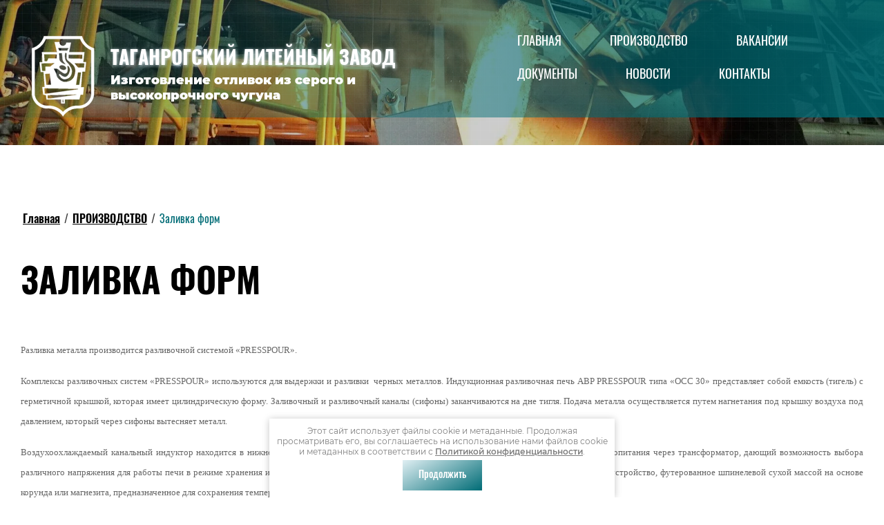

--- FILE ---
content_type: text/html; charset=utf-8
request_url: https://t-l-z.ru/zalivka
body_size: 20888
content:
<!DOCTYPE html>
<html lang='ru'>
<head>
<link rel="preload" href="/g/fonts/oswald/oswald-e-l.woff2" as="font" crossorigin>
<link rel="preload" href="/g/fonts/oswald/oswald-l.woff2" as="font" crossorigin>
<link rel="preload" href="/g/fonts/oswald/oswald-r.woff2" as="font" crossorigin>
<link rel="preload" href="/g/fonts/oswald/oswald-m.woff2" as="font" crossorigin>
<link rel="preload" href="/g/fonts/oswald/oswald-s-b.woff2" as="font" crossorigin>
<link rel="preload" href="/g/fonts/oswald/oswald-b.woff2" as="font" crossorigin>
<link rel="preload" href="/g/fonts/montserrat/montserrat-t.woff2" as="font" crossorigin>
<link rel="preload" href="/g/fonts/montserrat/montserrat-t-i.woff2" as="font" crossorigin>
<link rel="preload" href="/g/fonts/montserrat/montserrat-e-l.woff2" as="font" crossorigin>
<link rel="preload" href="/g/fonts/montserrat/montserrat-e-l-i.woff2" as="font" crossorigin>
<link rel="preload" href="/g/fonts/montserrat/montserrat-l.woff2" as="font" crossorigin>
<link rel="preload" href="/g/fonts/montserrat/montserrat-l-i.woff2" as="font" crossorigin>
<link rel="preload" href="/g/fonts/montserrat/montserrat-r.woff2" as="font" crossorigin>
<link rel="preload" href="/g/fonts/montserrat/montserrat-r-i.woff2" as="font" crossorigin>
<link rel="preload" href="/g/fonts/montserrat/montserrat-m.woff2" as="font" crossorigin>
<link rel="preload" href="/g/fonts/montserrat/montserrat-m-i.woff2" as="font" crossorigin>
<link rel="preload" href="/g/fonts/montserrat/montserrat-s-b.woff2" as="font" crossorigin>
<link rel="preload" href="/g/fonts/montserrat/montserrat-s-b-i.woff2" as="font" crossorigin>
<link rel="preload" href="/g/fonts/montserrat/montserrat-b.woff2" as="font" crossorigin>
<link rel="preload" href="/g/fonts/montserrat/montserrat-b-i.woff2" as="font" crossorigin>
<link rel="preload" href="/g/fonts/montserrat/montserrat-e-b.woff2" as="font" crossorigin>
<link rel="preload" href="/g/fonts/montserrat/montserrat-e-b-i.woff2" as="font" crossorigin>
<link rel="preload" href="/g/fonts/montserrat/montserrat-bl.woff2" as="font" crossorigin>
<link rel="preload" href="/g/fonts/montserrat/montserrat-bl-i.woff2" as="font" crossorigin>

<link rel="stylesheet" href="/t/v508/images/mosaic/designs/design-isbn752wl-1596093467_styles.css" type="text/css"/>
<meta charset="utf-8">
<meta name="robots" content="all">
<title>Заливка автоматических формовочных линий при помощи Пресспура</title>
<!-- assets.top -->
<script src="/g/libs/nocopy/1.0.0/nocopy.for.all.js" ></script>
<!-- /assets.top -->

<meta name="description" content="Заливка автоматическим заливочным устройством ABP">
<meta name="keywords" content="Заливка, пресспур, стопор, стопорный механизм, автоматическая заливка, индукционно канальная.">
<meta name="viewport" content="width=device-width, initial-scale=1">
<meta name="format-detection" content="telephone=no">


<script>
 var mapKeys = {
     google: "",
     yandex: ""
 };
 var mosaicDesignId = 391701;
 var mosaicDesignPrefix = 'isbn752wl-1596093467';
 var mosaicTimeZone = 'Europe/Moscow';
</script>


<link rel="stylesheet" href="/g/s3/mosaic/css/ms_site_default.css">
<script src="/g/libs/jquery/1.10.2/jquery.min.js"></script>

 	<script src="/g/s3/mosaic/js/do/do.js?rnd=1770148316"></script>
	<link rel="stylesheet" href="/g/css/styles_articles_tpl.css">
	<link rel="stylesheet" href="/g/s3/mosaic/css/animate.css">
	<link rel="stylesheet" href="/t/v508/images/mosaic/modules_patch.scss.css?rnd=1770148316">
	<script src="/g/s3/misc/form/1.2.0/s3.form.js"></script>

<meta name="yandex-verification" content="e91ab7cc784c5a35" />
<meta name="google-site-verification" content="NMUIhcamtqPIEFN7JaRufhhHlIM1gVIEo6RzxPUCG8w" />

            <!-- 46b9544ffa2e5e73c3c971fe2ede35a5 -->
            <script src='/shared/s3/js/lang/ru.js'></script>
            <script src='/shared/s3/js/common.min.js'></script>
        <link rel='stylesheet' type='text/css' href='/shared/s3/css/calendar.css' /><link rel="stylesheet" href="/g/libs/lightgallery-proxy-to-hs/lightgallery.proxy.to.hs.min.css" media="all" async>
<script src="/g/libs/lightgallery-proxy-to-hs/lightgallery.proxy.to.hs.stub.min.js"></script>
<script src="/g/libs/lightgallery-proxy-to-hs/lightgallery.proxy.to.hs.js" async></script>
<link rel="icon" href="/favicon.png" type="image/png">
	<link rel="apple-touch-icon" href="/thumb/2/LWXycLAsrYVHUeczKuvz_w/r/favicon.png">
	<link rel="apple-touch-icon" sizes="57x57" href="/thumb/2/cSiQoKjZkTMIo0ziQoXd3Q/57c57/favicon.png">
	<link rel="apple-touch-icon" sizes="60x60" href="/thumb/2/ADHYAP_QOPaTX7kCwZk1yQ/60c60/favicon.png">
	<link rel="apple-touch-icon" sizes="72x72" href="/thumb/2/NUeGOwT7ccqi0vKCk5c7CQ/72c72/favicon.png">
	<link rel="apple-touch-icon" sizes="76x76" href="/thumb/2/hXphuvuCGMlCNmPwtBK8JQ/76c76/favicon.png">
	<link rel="apple-touch-icon" sizes="114x114" href="/thumb/2/eu_DCr8HaH-4Fl9Q5T1Yug/114c114/favicon.png">
	<link rel="apple-touch-icon" sizes="120x120" href="/thumb/2/3MmgBXK7FEpfGfzqoDIQig/120c120/favicon.png">
	<link rel="apple-touch-icon" sizes="144x144" href="/thumb/2/j9LDtrtN_JRbLahuwp6tEA/144c144/favicon.png">
	<link rel="apple-touch-icon" sizes="152x152" href="/thumb/2/hJpSN6oEQd3e9064W7B_Jg/152c152/favicon.png">
	<link rel="apple-touch-icon" sizes="180x180" href="/thumb/2/f_vyPxiafrQ-f6zkloMaLQ/180c180/favicon.png">
	
	<meta name="msapplication-TileImage" content="/thumb/2/bmMZwZpxmRExzY98ed18Wg/c/favicon.png">
	<meta name="msapplication-square70x70logo" content="/thumb/2/u4ZCgXlIt0M0m6gZuZtRyQ/70c70/favicon.png">
	<meta name="msapplication-square150x150logo" content="/thumb/2/foNNC3kvbPYBac4AKEENng/150c150/favicon.png">
	<meta name="msapplication-wide310x150logo" content="/thumb/2/4xXaTyEaqfQGm4mLgRUUfg/310c150/favicon.png">
	<meta name="msapplication-square310x310logo" content="/thumb/2/rmdEXcb0zBLSx3J7TTuAiw/310c310/favicon.png">

<link rel='stylesheet' type='text/css' href='/t/images/__csspatch/1/patch.css'/>

<!--s3_require-->

<link rel="stylesheet" href="/t/v508/images/mosaic/symbols/symbol-in1ygrlwt_styles.css" type="text/css"/>
<link rel="stylesheet" href="/t/v508/images/mosaic/symbols/symbol-i91mq66nv_styles.css" type="text/css"/>
<link rel="stylesheet" href="/t/v508/images/mosaic/symbols/symbol-iflgdk2lt_styles.css" type="text/css"/>
<link rel="stylesheet" href="/t/v508/images/mosaic/symbols/symbol-ive3ruv2a_styles.css" type="text/css"/>
<link rel="stylesheet" href="/t/v508/images/mosaic/symbols/symbol-iql6lcax3_styles.css" type="text/css"/>
<!--/s3_require-->


				
		
		
		
			<link rel="stylesheet" type="text/css" href="/g/shop2v2/default/css/theme.less.css">		
			<script type="text/javascript" src="/g/printme.js"></script>
		<script type="text/javascript" src="/g/shop2v2/default/js/tpl.js"></script>
		<script type="text/javascript" src="/g/shop2v2/default/js/baron.min.js"></script>
		
			<script type="text/javascript" src="/g/shop2v2/default/js/shop2.2.js"></script>
		
	<script type="text/javascript">shop2.init({"productRefs": null,"apiHash": null,"hash": null,"verId": 768040,"mode": "","step": "","uri": "","IMAGES_DIR": "/d/","my": null,"shop2_cart_order_payments": 1,"cf_margin_price_enabled": 0,"maps_yandex_key":"","maps_google_key":""});</script>
<style type="text/css">.product-item-thumb {width: px;}.product-item-thumb .product-image, .product-item-simple .product-image {height: px;width: px;}.product-item-thumb .product-amount .amount-title {width: -96px;}.product-item-thumb .product-price {width: -50px;}.shop2-product .product-side-l {width: px;}.shop2-product .product-image {height: px;width: px;}.shop2-product .product-thumbnails li {width: -10px;height: -10px;}</style>


			<link id="mosaic-theme-css" rel="stylesheet" href="/t/v508/images/mosaic/themes/isbn752wl-1596093467_theme-it55av647.css">
	</head>
<body>
<div class='mosaic-wrap'>
<div class='root root--u-isbn752wl' id='isbn752wl_0'>
<div class='mosaic-s3-include mosaic-s3-include--u-ic50jk3l6' id='ic50jk3l6_0'>
</div>

<div class='mosaic-popup mosaic-popup--u-in1ygrlwt' id='in1ygrlwt_0' data-do-popup='{"screen":{"wmshowpopup":false,"popupname":"","delay":0,"autoShow":"none"}}'>
<div class='mosaic-popup__inner-bg mosaic-popup__inner-bg--u-if31f9bfn' id='if31f9bfn_0'>
<div class='mosaic-popup__inner-data mosaic-popup__inner-data--u-izrcrt0lj' id='izrcrt0lj_0'>
<div class='mosaic-popup__close mosaic-popup__close--u-i6cat98z5' id='i6cat98z5_0'>
<span class='svg_image svg_image--u-i8obviqyj' id='i8obviqyj_0' data-do-svg_image='{"screen":{"stretch":true}}'>
<svg xmlns="http://www.w3.org/2000/svg" width="299" height="299" viewBox="0 0 299 299" data-prefix="i3mt2wlfe"><path d="M299 30.22L268.78 0 149.5 119.279 30.221 0 0 30.22 119.279 149.5 0 268.78 30.221 299 149.5 179.72 268.78 299 299 268.78 179.72 149.5z" fill-rule="evenodd" class="path-ilf0j6gnw"/></svg>
</span>
</div>
<div class='mosaic-form mosaic-form--u-iyhhbql0y' id='iyhhbql0y_0' data-do-form='{"screen":{"mode":"main","anketa_id":"8571101","initial_state":"{\"anketa_id\":\"8571101\",\"name\":\"\u041e\u0444\u043e\u0440\u043c\u0438\u0442\u044c \u0437\u0430\u043a\u0430\u0437\",\"submit_name\":\"\u041e\u0442\u043f\u0440\u0430\u0432\u0438\u0442\u044c\",\"success_note\":\"\u0421\u043f\u0430\u0441\u0438\u0431\u043e! \u0424\u043e\u0440\u043c\u0430 \u043e\u0442\u043f\u0440\u0430\u0432\u043b\u0435\u043d\u0430\",\"tag_id\":\"iyhhbql0y\",\"symbol_id\":\"symbol-in1ygrlwt\",\"change\":false,\"dictionaries\":{\"iurgrp332\":{\"dictionary_id\":34324501,\"name\":\"\u0412\u0430\u0448\u0435 \u0438\u043c\u044f\",\"type_id\":1,\"required\":true,\"alias\":\"field_13245851\",\"note\":\"\",\"variants\":[],\"params_value\":\"\",\"validator\":\"\",\"change\":false},\"im531ph69\":{\"dictionary_id\":34324901,\"name\":\"\u041a\u043e\u043c\u043c\u0435\u043d\u0442\u0430\u0440\u0438\u0439\",\"type_id\":2,\"required\":false,\"alias\":\"field_13246251\",\"note\":\"\",\"variants\":[],\"params_value\":\"\",\"validator\":\"\",\"change\":false},\"io3f3tm9d\":{\"dictionary_id\":52188302,\"name\":\"\u0422\u0435\u043b\u0435\u0444\u043e\u043d:\",\"type_id\":15,\"required\":true,\"alias\":\"phone\",\"note\":\"\",\"variants\":[],\"params_value\":\"\",\"validator\":\"__phone__\",\"change\":false},\"ihx2kzwr7\":{\"dictionary_id\":52188502,\"name\":\"E-mail:\",\"type_id\":13,\"required\":true,\"alias\":\"email\",\"note\":\"\",\"variants\":[],\"params_value\":\"\",\"validator\":\"__email__\",\"change\":false},\"idc5zez1g\":{\"dictionary_id\":34346101,\"name\":\"<span style=\\\"color:rgb(250, 245, 245)\\\">\u0417\u0430\u0433\u0440\u0443\u0437\u043a\u0430 \u0447\u0435\u0440\u0442\u0435\u0436\u0430<\/span>\",\"type_id\":12,\"required\":false,\"alias\":\"field_34346101\",\"note\":\"\",\"variants\":[],\"params_value\":\"count=10\",\"validator\":\"\",\"change\":false},\"ii78ymbii\":{\"dictionary_id\":34325101,\"name\":\"\u042f \u0441\u043e\u0433\u043b\u0430\u0441\u0435\u043d(\u043d\u0430) \u043d\u0430 \u043e\u0431\u0440\u0430\u0431\u043e\u0442\u043a\u0443 \u043c\u043e\u0438\u0445 \u043f\u0435\u0440\u0441\u043e\u043d\u0430\u043b\u044c\u043d\u044b\u0445 \u0434\u0430\u043d\u043d\u044b\u0445\",\"type_id\":7,\"required\":false,\"alias\":\"field_13246451\",\"note\":\"\",\"variants\":[],\"params_value\":\"\",\"validator\":\"\",\"change\":false}}}","nativeStyle":true}}'>
<form id="ishd6qle5_0" action="#" class="mosaic-form__form mosaic-form__form--u-ishd6qle5" data-s3-anketa-id="8571101"><div id="icjmbbc2t_0" class="div div--u-icjmbbc2t"><div id="iywqnn3ca_0" class="text text--u-iywqnn3ca"><span class="text-block-wrap-div">Отправьте заявку и наши специалисты свяжутся с Вами</span></div><div id="ifyatvqfz_0" class="mosaic-form__title mosaic-form__title--u-ifyatvqfz"><span class="text-block-wrap-div">Оформить заказ</span></div></div><div id="iiq75evny_0" class="div div--u-iiq75evny"><div id="i0dck0s08_0" class="div div--u-i0dck0s08"><div id="iurgrp332_0" data-type-field="text" data-field-position="0" class="mosaic-form__field mosaic-form__field--u-iurgrp332" data-do-input='{"screen":{"type_id":1,"type_field":"text","required":true,"maxlength":100,"dictionary_id":34324501,"alias":"field_13245851"}}'><!--noindex--><div id="i72nqtzif_0" class="mosaic-form__error mosaic-form__error--u-i72nqtzif is-removed" data-nosnippet=""><span class="text-block-wrap-div">это поле обязательно для заполнения</span></div><!--/noindex--><div id="isxidzgul_0" class="mosaic-form__header mosaic-form__header--u-isxidzgul"><span id="ink28rmrt_0" class="mosaic-form__name mosaic-form__name--u-ink28rmrt"><span class="text-block-wrap-div">Ваше имя</span></span><span id="ilyhedack_0" class="mosaic-form__required mosaic-form__required--u-ilyhedack"><span class="text-block-wrap-div">*
    </span></span></div><input id="ia07u31uy_0" type="text" placeholder="Ваше имя *" class="mosaic-form__text mosaic-form__text--u-ia07u31uy"><div id="ia3ebjrw0_0" class="mosaic-form__note mosaic-form__note--u-ia3ebjrw0 is-removed"></div></div></div><div id="im531ph69_0" data-type-field="textarea" data-field-position="1" class="mosaic-form__field mosaic-form__field--u-im531ph69" data-do-textarea='{"screen":{"type_id":2,"type_field":"textarea","required":false,"dictionary_id":34324901,"alias":"field_13246251"}}'><!--noindex--><div id="i76n0xipq_0" class="mosaic-form__error mosaic-form__error--u-i76n0xipq is-removed" data-nosnippet=""><span class="text-block-wrap-div">это поле обязательно для заполнения</span></div><!--/noindex--><div id="i8w02hzoh_0" class="mosaic-form__header mosaic-form__header--u-i8w02hzoh"><span id="igurihol5_0" class="mosaic-form__name mosaic-form__name--u-igurihol5"><span class="text-block-wrap-div">Комментарий</span></span><span id="ic70n31r6_0" class="mosaic-form__required mosaic-form__required--u-ic70n31r6 is-removed"><span class="text-block-wrap-div">*
    </span></span></div><textarea id="ib5mrj31c_0" placeholder="Реквизиты. Ежемесячная потребность в отливках." class="mosaic-form__textarea mosaic-form__textarea--u-ib5mrj31c"></textarea><div id="ixfq71np0_0" class="mosaic-form__note mosaic-form__note--u-ixfq71np0 is-removed"></div></div><div id="io3f3tm9d_0" data-type-field="phone" data-field-position="2" class="mosaic-form__field mosaic-form__field--u-io3f3tm9d" data-do-input_phone='{"screen":{"type_id":15,"required":true,"dictionary_id":52188302,"validator":"__phone__","alias":"phone"}}'><!--noindex--><div id="iuc6y2ggm_0" class="mosaic-form__error mosaic-form__error--u-iuc6y2ggm is-removed" data-nosnippet=""><span class="text-block-wrap-div">это поле обязательно для заполнения</span></div><!--/noindex--><div id="i8prdhedx_0" class="mosaic-form__header mosaic-form__header--u-i8prdhedx"><span id="io2swjc2c_0" class="mosaic-form__name mosaic-form__name--u-io2swjc2c"><span class="text-block-wrap-div">Телефон:</span></span><span id="i4h5z2xem_0" class="mosaic-form__required mosaic-form__required--u-i4h5z2xem"><span class="text-block-wrap-div">*
    </span></span></div><div id="i3ctfstwz_0" class="mosaic-form__body mosaic-form__body--u-i3ctfstwz"><div id="ir8r0oklu_0" class="mosaic-form__icon mosaic-form__icon--u-ir8r0oklu"><div id="i8l0i8arv_0" class="svg_image svg_image--u-i8l0i8arv"></div></div><input id="ibfed2crs_0" type="tel" placeholder="Телефон *" class="mosaic-form__text mosaic-form__text--u-ibfed2crs"></div><div id="i7dl7fxua_0" class="mosaic-form__note mosaic-form__note--u-i7dl7fxua is-removed"></div></div><div id="ihx2kzwr7_0" data-type-field="email" data-field-position="3" class="mosaic-form__field mosaic-form__field--u-ihx2kzwr7" data-do-input_email='{"screen":{"type_id":13,"required":true,"dictionary_id":52188502,"validator":"__email__","alias":"email"}}'><!--noindex--><div id="i7xezjjs1_0" class="mosaic-form__error mosaic-form__error--u-i7xezjjs1 is-removed" data-nosnippet=""><span class="text-block-wrap-div">это поле обязательно для заполнения</span></div><!--/noindex--><div id="iy06e5orq_0" class="mosaic-form__header mosaic-form__header--u-iy06e5orq"><span id="i320gt6d8_0" class="mosaic-form__name mosaic-form__name--u-i320gt6d8"><span class="text-block-wrap-div">E-mail:</span></span><span id="i9trvmyrz_0" class="mosaic-form__required mosaic-form__required--u-i9trvmyrz"><span class="text-block-wrap-div">*
    </span></span></div><div id="itaymvz5t_0" class="mosaic-form__body mosaic-form__body--u-itaymvz5t"><div id="isy4wfy6i_0" class="mosaic-form__icon mosaic-form__icon--u-isy4wfy6i"><div id="i6ttsqcjs_0" class="svg_image svg_image--u-i6ttsqcjs"></div></div><input id="i0hiai171_0" type="email" placeholder="E-mail *" class="mosaic-form__text mosaic-form__text--u-i0hiai171"></div><div id="irkuafzab_0" class="mosaic-form__note mosaic-form__note--u-irkuafzab is-removed"></div></div><div id="idc5zez1g_0" data-type-field="upload_file" data-field-position="4" class="mosaic-form__field mosaic-form__field--u-idc5zez1g" data-do-upload_file='{"screen":{"type_id":12,"file_input_state":"default","required":false,"file_count":10,"upload_maxsize":7,"filetypes":["","*.*"],"dictionary_id":34346101,"alias":"field_34346101"}}'><!--noindex--><div id="iq0w22jga_0" class="mosaic-form__error mosaic-form__error--u-iq0w22jga is-removed" data-nosnippet=""><span class="text-block-wrap-div">это поле обязательно для заполнения</span></div><!--/noindex--><div id="ixyifljdw_0" class="mosaic-form__header mosaic-form__header--u-ixyifljdw"><span id="ihl6h05r2_0" class="mosaic-form__name mosaic-form__name--u-ihl6h05r2"><span class="text-block-wrap-div"><span style="color:rgb(250, 245, 245)">Загрузка чертежа</span></span></span><span id="ivfz7jkzx_0" class="mosaic-form__required mosaic-form__required--u-ivfz7jkzx is-removed"><span class="text-block-wrap-div">*
    </span></span></div><div id="ir9ky436v_0" class="mosaic-form__upload-file mosaic-form__upload-file--u-ir9ky436v"><div id="i228ye6bk_0" class="mosaic-form__upload-progress mosaic-form__upload-progress--u-i228ye6bk is-removed"><div id="iwt5mbpq6_0" class="progressWrapper progressWrapper--u-iwt5mbpq6"><div id="imrhq5utx_0" class="progressContainer progressContainer--u-imrhq5utx"><a id="im3ccspbk_0" href="#" class="progressCancel progressCancel--u-im3ccspbk"></a><div id="ijwibohje_0" class="progressName progressName--u-ijwibohje"><span class="text-block-wrap-div">
            Filename.png
          </span></div><div id="ispmt9id7_0" class="progressBarStatus progressBarStatus--u-ispmt9id7"><span class="text-block-wrap-div">
            Статус файла...
          </span></div><div id="ibozq6vn4_0" class="progressBarInProgress progressBarInProgress--u-ibozq6vn4"></div></div></div><div id="i5jcqmmuh_0" class="progressWrapper progressWrapper--u-i5jcqmmuh"><div id="irlc096ks_0" class="progressContainer progressContainer--u-irlc096ks"><a id="ic3tl7chh_0" href="#" class="progressCancel progressCancel--u-ic3tl7chh"></a><div id="i55lgu0w2_0" class="progressName progressName--u-i55lgu0w2"><span class="text-block-wrap-div">
            Filename.png
          </span></div><div id="i42ybhr2m_0" class="progressBarStatus progressBarStatus--u-i42ybhr2m"><span class="text-block-wrap-div">
            Статус файла...
          </span></div><div id="i8xeblnry_0" class="progressBarInProgress progressBarInProgress--u-i8xeblnry"></div></div></div></div><div id="izspcdert_0" class="mosaic-form__upload-button mosaic-form__upload-button--u-izspcdert"><span id="idpblr7bh_0" class="mosaic-form__file-button mosaic-form__file-button--u-idpblr7bh"><button id="idcoaab5o_0" type="button" class="mosaic-form__file-button-placeholder mosaic-form__file-button-placeholder--u-idcoaab5o"><span class="text-block-wrap-div">Выбрать файл(-ы)</span></button></span><span id="iec695huf_0" class="mosaic-form__upload-count-container mosaic-form__upload-count-container--u-iec695huf"><span id="iruk49las_0" class="mosaic-form__count-text mosaic-form__count-text--u-iruk49las"><span class="text-block-wrap-div">не более:</span></span><span id="io1chqowr_0" class="mosaic-form__count mosaic-form__count--u-io1chqowr"><span class="text-block-wrap-div">10</span></span></span></div><input id="ixbyc11u7_0" type="hidden" value="" class="mosaic-form__file-hidden-input mosaic-form__file-hidden-input--u-ixbyc11u7"></div><div id="iwzf6uwye_0" class="mosaic-form__note mosaic-form__note--u-iwzf6uwye is-removed"></div></div><div id="ii78ymbii_0" data-type-field="checkbox" data-field-position="5" class="mosaic-form__field mosaic-form__field--u-ii78ymbii" data-do-checkbox='{"screen":{"type_id":7,"required":false,"dictionary_id":34325101,"alias":"field_13246451"}}'><!--noindex--><div id="if90driy5_0" class="mosaic-form__error mosaic-form__error--u-if90driy5 is-removed" data-nosnippet=""><span class="text-block-wrap-div">это поле обязательно для заполнения</span></div><!--/noindex--><div id="il5auf47x_0" class="mosaic-form__header mosaic-form__header--u-il5auf47x"><span id="ibrgff9qk_0" class="mosaic-form__name mosaic-form__name--u-ibrgff9qk"><span class="text-block-wrap-div">Я согласен(на) на обработку моих персональных данных</span></span><span id="io93im45n_0" class="mosaic-form__required mosaic-form__required--u-io93im45n is-removed"><span class="text-block-wrap-div">*
    </span></span></div><label id="ihwkidf26_0" class="mosaic-form__label mosaic-form__label--u-ihwkidf26"><input id="i2iut6xnb_0" type="checkbox" value="Я выражаю согласие на передачу и обработку персональных данных в соответствии с Политикой конфиденциальности *" class="mosaic-form__checkbox mosaic-form__checkbox--u-i2iut6xnb"><span id="iaq9olxkr_0" class="mosaic-form__checkbox-icon mosaic-form__checkbox-icon--u-iaq9olxkr"></span><span id="ivydavk38_0" class="mosaic-form__value mosaic-form__value--u-ivydavk38"><span class="text-block-wrap-div">Я выражаю согласие на передачу и обработку персональных данных в соответствии с <a data-url="/politika-konfidencialnosti" href="/politika-konfidencialnosti" target="_blank">Политикой конфиденциальности</a> *</span></span></label><div id="i33pz3t6y_0" class="mosaic-form__note mosaic-form__note--u-i33pz3t6y is-removed"></div></div><button id="i71irtcv7_0" class="mosaic-form__button mosaic-form__button--u-i71irtcv7" data-do-button_submit='{"screen":{"dictionary_id":0}}'><span id="iluqcffuy_0" class="button__text button__text--u-iluqcffuy"><span class="text-block-wrap-div">Отправить заявку</span></span></button></div><re-captcha data-captcha="recaptcha"
     data-name="captcha"
     data-sitekey="6LddAuIZAAAAAAuuCT_s37EF11beyoreUVbJlVZM"
     data-lang="ru"
     data-rsize="invisible"
     data-type="image"
     data-theme="light"></re-captcha></form><!--noindex--><div id="iajq6tye3_0" class="mosaic-form__success mosaic-form__success--u-iajq6tye3 is-removed" data-nosnippet=""><div id="i87h9k8zh_0" class="mosaic-form__success__text mosaic-form__success__text--u-i87h9k8zh"><span class="text-block-wrap-div">Спасибо! Форма отправлена</span></div></div><!--/noindex-->
</div>
</div>
</div>
</div><div class='section section--u-iysgnaeha' id='iysgnaeha_0' data-do-section='{"screen":{"scroll":false,"smooth":true}}'>

<div data-do-animation='[{"medias":["screen"],"event":"pageLoad","animation":{"name":"fadeInDownBig","duration":1,"delay":0,"infinite":false,"loop":false}}]' class='section section--u-i91mq66nv' id='i91mq66nv_0' data-do-section='{"screen":{"scroll":false,"smooth":true}}'>
<div class='container container--u-ismuafnqs' id='ismuafnqs_0'>
<div class='div div--u-i5x5nwkbg' id='i5x5nwkbg_0'>
<a href='/' class='link-universal link-universal--u-i353bi7la' id='i353bi7la_0' data-do-link_universal='{"screen":{"type":"link","popup":"none","eventName":"none","eventElement":"self","eventAction":"","selectedTag":"","linkType":"link","blank":false}}'>
<div class='imageFit imageFit--u-ilr6hus6z' id='ilr6hus6z_0' data-do-image='{"screen":{"objectFit":"contain","maxWidth":120,"maxHeight":120}}'>
<img data-origin-src='/thumb/2/YtRyCoQ8waffDuixXpnK_A/r/d/tlz_belyj.png' data-size='296x297' src='/thumb/2/y4-9gOShXEyeGi4qkzcw0w/120r120/d/tlz_belyj.png' alt='тлз белый' title='' class='imageFit__img imageFit__img--u-if3t4pfe7' id='if3t4pfe7_0' />
<div class='imageFit__overlay imageFit__overlay--u-ime5ulde8' id='ime5ulde8_0'></div>
<div class='imageFit__zoom imageFit__zoom--u-i1y3dgb0a' id='i1y3dgb0a_0'>
<span class='svg_image svg_image--u-i3i8n8ipj' id='i3i8n8ipj_0' data-do-svg_image='{"screen":{"stretch":true}}'>

</span>
</div>
</div>
<div class='div div--u-iyu5zy3qy' id='iyu5zy3qy_0'>
<div class='text text--u-ig0lx4h5z' id='ig0lx4h5z_0'>
<span class='text-block-wrap-div' ><span style="color:rgb(255, 255, 255)">Таганрогский литейный завод</span></span>
</div>
<div class='text text--u-invwy42mg' id='invwy42mg_0'>
<span class='text-block-wrap-div' ><span style="font-size:18px"><span style="font-weight:bolder"><span style="color:rgb(255, 255, 255)">Изготовление отливок из серого и высокопрочного чугуна</span></span></span></span>
</div>
</div>
</a>
</div>
<div class='div div--u-irys2gw2w' id='irys2gw2w_0'>
<div class='hor-menu hor-menu--u-i73u3cgdp' id='i73u3cgdp_0' data-do-menu_horizontal='{"screen":{"mode":"Popup","cancelForward":false,"more":false,"toLevel":0}}'>
<ul class='hor-menu__list hor-menu__list--u-ibirffe7g' id='ibirffe7g_0'>
<li class='hor-menu__item hor-menu__item--u-io3ch0gso ' id='io3ch0gso_0'>
<a   href='/' class='hor-menu__link hor-menu__link--u-iy0blaesd' id='iy0blaesd_0'>
<span class='hor-menu__text hor-menu__text--u-itz6qffmf' id='itz6qffmf_0'>
<span class='text-block-wrap-div' >ГЛАВНАЯ</span>
</span>
</a>


    </li>
    <li class='hor-menu__item hor-menu__item--u-io3ch0gso is-current' id='io3ch0gso_1'>
<a   href='/proizvodstvo' class='hor-menu__link hor-menu__link--u-iy0blaesd' id='iy0blaesd_1'>
<span class='hor-menu__text hor-menu__text--u-itz6qffmf' id='itz6qffmf_1'>
<span class='text-block-wrap-div' >ПРОИЗВОДСТВО</span>
</span>
<span class='hor-menu__icon hor-menu__icon--u-i4ee7d6zp' id='i4ee7d6zp_0'></span>
</a>


    <ul class='hor-menu__sub_list hor-menu__sub_list--u-iw4ybhzzk' id='iw4ybhzzk_0'>
<li class='hor-menu__sub_item hor-menu__sub_item--u-i4hplqt6v ' id='i4hplqt6v_0'>
<a   href='/formovka' class='hor-menu__sub_link hor-menu__sub_link--u-imz8wc6wt' id='imz8wc6wt_0'>
<span class='hor-menu__sub_text hor-menu__sub_text--u-iya31wtsx' id='iya31wtsx_0'>
<span class='text-block-wrap-div' >Формовка</span>
</span>
</a>

    </li>
    <li class='hor-menu__sub_item hor-menu__sub_item--u-i4hplqt6v ' id='i4hplqt6v_1'>
<a   href='/plavka' class='hor-menu__sub_link hor-menu__sub_link--u-imz8wc6wt' id='imz8wc6wt_1'>
<span class='hor-menu__sub_text hor-menu__sub_text--u-iya31wtsx' id='iya31wtsx_1'>
<span class='text-block-wrap-div' >Плавка</span>
</span>
</a>

    </li>
    <li class='hor-menu__sub_item hor-menu__sub_item--u-i4hplqt6v is-current' id='i4hplqt6v_2'>
<a   href='/zalivka' class='hor-menu__sub_link hor-menu__sub_link--u-imz8wc6wt' id='imz8wc6wt_2'>
<span class='hor-menu__sub_text hor-menu__sub_text--u-iya31wtsx' id='iya31wtsx_2'>
<span class='text-block-wrap-div' >Заливка форм</span>
</span>
</a>

    </li>
    <li class='hor-menu__sub_item hor-menu__sub_item--u-i4hplqt6v ' id='i4hplqt6v_3'>
<a   href='/zemlia' class='hor-menu__sub_link hor-menu__sub_link--u-imz8wc6wt' id='imz8wc6wt_3'>
<span class='hor-menu__sub_text hor-menu__sub_text--u-iya31wtsx' id='iya31wtsx_3'>
<span class='text-block-wrap-div' >Приготовление формовочной смеси</span>
</span>
</a>

    </li>
    <li class='hor-menu__sub_item hor-menu__sub_item--u-i4hplqt6v ' id='i4hplqt6v_4'>
<a   href='/laboratoriya' class='hor-menu__sub_link hor-menu__sub_link--u-imz8wc6wt' id='imz8wc6wt_4'>
<span class='hor-menu__sub_text hor-menu__sub_text--u-iya31wtsx' id='iya31wtsx_4'>
<span class='text-block-wrap-div' >Лабораторные исследования</span>
</span>
</a>

    </li>
    <li class='hor-menu__sub_item hor-menu__sub_item--u-i4hplqt6v ' id='i4hplqt6v_5'>
<a   href='/stergen' class='hor-menu__sub_link hor-menu__sub_link--u-imz8wc6wt' id='imz8wc6wt_5'>
<span class='hor-menu__sub_text hor-menu__sub_text--u-iya31wtsx' id='iya31wtsx_5'>
<span class='text-block-wrap-div' >Изготовление стержней</span>
</span>
</a>

    </li>
    <li class='hor-menu__sub_item hor-menu__sub_item--u-i4hplqt6v ' id='i4hplqt6v_6'>
<a   href='/vybivka' class='hor-menu__sub_link hor-menu__sub_link--u-imz8wc6wt' id='imz8wc6wt_6'>
<span class='hor-menu__sub_text hor-menu__sub_text--u-iya31wtsx' id='iya31wtsx_6'>
<span class='text-block-wrap-div' >Выбивка</span>
</span>
</a>

    </li>
    <li class='hor-menu__sub_item hor-menu__sub_item--u-i4hplqt6v ' id='i4hplqt6v_7'>
<a   href='/drobemet' class='hor-menu__sub_link hor-menu__sub_link--u-imz8wc6wt' id='imz8wc6wt_7'>
<span class='hor-menu__sub_text hor-menu__sub_text--u-iya31wtsx' id='iya31wtsx_7'>
<span class='text-block-wrap-div' >Очистка</span>
</span>
</a>

    </li>
            </ul></li>
    <li class='hor-menu__item hor-menu__item--u-io3ch0gso ' id='io3ch0gso_2'>
<a   href='/vakansii' class='hor-menu__link hor-menu__link--u-iy0blaesd' id='iy0blaesd_2'>
<span class='hor-menu__text hor-menu__text--u-itz6qffmf' id='itz6qffmf_2'>
<span class='text-block-wrap-div' >ВАКАНСИИ</span>
</span>
</a>


    </li>
    <li class='hor-menu__item hor-menu__item--u-io3ch0gso ' id='io3ch0gso_3'>
<a   href='/dokumenty' class='hor-menu__link hor-menu__link--u-iy0blaesd' id='iy0blaesd_3'>
<span class='hor-menu__text hor-menu__text--u-itz6qffmf' id='itz6qffmf_3'>
<span class='text-block-wrap-div' >ДОКУМЕНТЫ</span>
</span>
</a>


    </li>
    <li class='hor-menu__item hor-menu__item--u-io3ch0gso ' id='io3ch0gso_4'>
<a   href='/news' class='hor-menu__link hor-menu__link--u-iy0blaesd' id='iy0blaesd_4'>
<span class='hor-menu__text hor-menu__text--u-itz6qffmf' id='itz6qffmf_4'>
<span class='text-block-wrap-div' >НОВОСТИ</span>
</span>
</a>


    </li>
    <li class='hor-menu__item hor-menu__item--u-io3ch0gso ' id='io3ch0gso_5'>
<a   href='/kontakty-1' class='hor-menu__link hor-menu__link--u-iy0blaesd' id='iy0blaesd_5'>
<span class='hor-menu__text hor-menu__text--u-itz6qffmf' id='itz6qffmf_5'>
<span class='text-block-wrap-div' >КОНТАКТЫ</span>
</span>
</a>


</li></ul>
<ul class='hor-menu__more_list hor-menu__more_list--u-i1f4ferto' id='i1f4ferto_0'>
<li class='hor-menu__item hor-menu__item--u-ixtsbw42o' id='ixtsbw42o_0'>
<a href='#' class='hor-menu__more_link hor-menu__more_link--u-iidu0i16y' id='iidu0i16y_0'>
<span class='hor-menu__text hor-menu__text--u-ii7vlyeov' id='ii7vlyeov_0'>
<span class='text-block-wrap-div' >...</span>
</span>
</a>
<ul class='hor-menu__sub_list hor-menu__sub_list--u-iplsn61ve' id='iplsn61ve_0'>
</ul>
</li>
</ul>
</div>
</div>
</div>
</div></div>
<div class='section section--u-i2kzsko5v' id='i2kzsko5v_0' data-do-section='{"screen":{"scroll":false,"smooth":true}}'>
<div class='section section--u-iftq12wl6' id='iftq12wl6_0' data-do-section='{"screen":{"scroll":false,"smooth":true}}'>
<div class='container container--u-i1ipcr1ly' id='i1ipcr1ly_0'>
<div data-url='/zalivka' class='mosaic-crumbs mosaic-crumbs--u-ies6vhj38' id='ies6vhj38_0' data-do-crumbs='{"screen":{"delimiter":"\/"}}'>
<a href="/" class="mosaic-crumbs__item_link mosaic-crumbs__item_link--u-i9olykxdb" ><span class="text-block-wrap-div">Главная</span></a><span class="mosaic-crumbs__delimiter mosaic-crumbs__delimiter--u-iopdljals">/</span><a href="/proizvodstvo" class="mosaic-crumbs__item_link mosaic-crumbs__item_link--u-i9olykxdb"><span class="text-block-wrap-div">ПРОИЗВОДСТВО</span></a><span class="mosaic-crumbs__delimiter mosaic-crumbs__delimiter--u-iopdljals">/</span><span class="mosaic-crumbs__last mosaic-crumbs__last--u-iv6dguk6a"><span class="text-block-wrap-div">Заливка форм</span></span>
</div>
<h1 class='page-title page-title--u-icsblidu5' id='icsblidu5_0'>
Заливка форм
</h1>
<div class='content content--u-if17grn2b' id='if17grn2b_0' data-do-content='{"screen":{"image":true,"gallery":false,"text":true,"headers":true}}'>
<p style="text-align: justify;"><span style="font-size: 10pt; font-family: verdana, geneva;">Разливка металла производится разливочной системой&nbsp;&laquo;PRESSPOUR&raquo;.</span></p>

<p style="text-align: justify;"><span style="font-size: 10pt; font-family: verdana, geneva;">Комплексы разливочных систем &laquo;PRESSPOUR&raquo; используются для выдержки и разливки&nbsp; черных металлов. Индукционная разливочная печь АВР PRESSPOUR типа &laquo;ОСС 30&raquo; представляет собой емкость (тигель) с герметичной крышкой, которая имеет цилиндрическую форму. Заливочный и разливочный каналы (сифоны) заканчиваются на дне тигля. Подача металла осуществляется путем нагнетания под крышку воздуха под давлением, который через сифоны вытесняет металл.</span></p>

<p style="text-align: justify;"><span style="font-size: 10pt; font-family: verdana, geneva;">Воздухоохлаждаемый канальный индуктор находится в нижней части печи, который подогревает металл. Индуктор подсоединен к системе электропитания через трансформатор, дающий возможность выбора различного напряжения для работы печи в режиме хранения или перегрева. Индуктор печи &laquo;PRESSPOUR&raquo; представляет собой быстро заменяемое устройство, футерованное шпинелевой сухой массой на основе корунда или магнезита, предназначенное для сохранения температуры расплава.</span></p>

<p style="text-align: justify;"><span style="font-size: 10pt; font-family: verdana, geneva;">Разогрев металла осуществляется в плавильном канале. Расплавленный металл в канале является вторичным витком трансформатора. Металл находясь в переменном электромагнитное поле, индуцирует электрический ток нагревающий его.&nbsp;</span></p>

<p style="text-align: justify;"><span style="font-size: 10pt; font-family: verdana, geneva;">&nbsp;Чтобы адаптироваться к различным позициям заливочной чаши, печь может перемещаться вдоль и перпендикулярно формовочной линии.</span></p>

<p style="text-align: justify;"><span style="font-size: 10pt; font-family: verdana, geneva;">Порциональную разливку обеспечивает стопорная система с электроприводом. Механизм предназначен для разливки расплавленного чугуна по находящейся в памяти компьютера разливочной кривой, получаемой первоначально при управлении разливкой вручную с использованием метода самообучения &laquo;Teach-In&raquo; или автоматического метода заливки с обратной связью по уровню металла в заливочной чаше, который называется &laquo;OptiPour&raquo; .Электромеханический привод с регулированием перемещает стопор (стопор закрывает или открывает отверстие в разливочном лотке).</span></p>

<p style="text-align: justify;"><span style="font-size: 10pt; font-family: verdana, geneva;">Высокую степень запирания&nbsp;обеспечивает&nbsp;устройство вращения стопора это устройство с пневматическим приводом. При вращении образующиеся в процессе разливки на верхней поверхности стакана отложения удаляются.</span></p>

<p style="text-align: justify;"><span style="font-size: 10pt; font-family: verdana, geneva;">Выдавливания расплавленного чугуна в сливной носок происходит путем нагнетания газа под крышку разливочной печи. Для регулирования уровня расплава в сливном носке производится поддержание необходимого давления в ванне.</span></p>

<p style="text-align: justify;"><span style="font-size: 10pt; font-family: verdana, geneva;">Для ввода модификатора имеется дозирующая система прифланцованая к сливному сифону и имеет трубку подачи модификаторов в струю металла при разливке. Модификатор- вещество, малые дозы которого существенно изменяют структуру и свойства обработанного им металла или сплава</span></p>

<p style="text-align: justify;"><span style="font-size: 10pt; font-family: verdana, geneva;">Объемометрическая система работает с модификаторами в виде гранул диаметром 0,5 &ndash; 2 мм и объемной плотностью от 2.0 до 2.5 кг/дм<sup>3</sup>. Подача модификатора осуществляется из емкости 25л при помощи шнека, а количество модификатора от меряется при помощи регулятора скорости.</span></p>

<p><span style="font-size: 10pt; font-family: verdana, geneva;"><img alt="пресспур" height="450" src="/thumb/2/3OVKstdSDSpl-jUC7DILMA/580r450/d/%D0%BF%D1%80%D0%B5%D1%81%D1%81%D0%BF%D1%83%D1%80.jpg" style="border-width: 0px; display: block; margin-left: auto; margin-right: auto;" width="543" /></span></p>



</div>
</div>
</div>
</div>
<div class='section section--u-imx1jvnpg' id='imx1jvnpg_0' data-do-section='{"screen":{"scroll":false,"smooth":true}}'>

<div data-do-animation='[{"medias":["screen"],"event":"onScrollIntoView","animation":{"name":"fadeInUpBig","duration":1,"delay":0,"infinite":false,"loop":false}}]' class='section section--u-iflgdk2lt' id='iflgdk2lt_0' data-do-section='{"screen":{"scroll":false,"smooth":true}}'>
<div class='container container--u-ih4kft4dh' id='ih4kft4dh_0'>
<div class='container container--u-ibdh1708b' id='ibdh1708b_0'>
<div class='div div--u-i5y19pv3h' id='i5y19pv3h_0'>
<div class='list list--u-ieby01p8b' id='ieby01p8b_0'>
<div class='list__item list__item--u-ic55omnsb' id='ic55omnsb_0'>
<a href='https://rutube.ru/channel/25025771/' class='link-universal link-universal--u-i5qtgc02s' id='i5qtgc02s_0' data-do-link_universal='{"screen":{"type":"link","popup":"none","eventName":"none","eventElement":"self","eventAction":"","selectedTag":"","linkType":"link","blank":false}}'>
<span class='svg_image svg_image--u-ivm1nh663' id='ivm1nh663_0' data-do-svg_image='{"screen":{"stretch":true}}'>
<svg width="132" height="132" viewBox="0 0 132 132" fill="none" xmlns="http://www.w3.org/2000/svg" data-prefix="iv237ptjy"><g clip-path="url(#clip0_519_1968)"><path d="M81.536 62.986H42.54V47.556h38.997c2.278 0 3.862.397 4.657 1.09.795.694 1.287 1.98 1.287 3.858v5.541c0 1.98-.492 3.265-1.287 3.959-.795.693-2.379.99-4.657.99v-.007zm2.675-29.98H26V99h16.539V77.53h30.479L87.48 99H106L90.055 77.429c5.878-.871 8.518-2.673 10.695-5.642 2.177-2.97 3.269-7.716 3.269-14.051v-4.948c0-3.758-.398-6.727-1.092-9.002-.694-2.276-1.88-4.255-3.565-6.033-1.78-1.683-3.76-2.868-6.14-3.663-2.378-.693-5.35-1.09-9.01-1.09v.006z" class="path-ih88hrsn6"/><path d="M198 0c0 36.45-29.549 66-66 66a65.919 65.919 0 0 1-21.186-3.474c.142-1.568.205-3.172.205-4.79v-4.948c0-4.202-.439-7.906-1.396-11.044-1.033-3.385-2.803-6.298-5.18-8.806l-.132-.14-.139-.131c-2.532-2.395-5.403-4.105-8.733-5.216l-.128-.043-.13-.038c-3.17-.924-6.83-1.37-10.97-1.37h-7v.006h-5.89C67.896 18.026 66 9.234 66 0c0-36.45 29.55-66 66-66 36.451 0 66 29.55 66 66z" class="path-ikmtvbm2h"/></g><rect x="1" y="1" width="130" height="130" rx="65" stroke-width="2" class="rect-iyu2fbwdq"/><defs><clipPath id="clip0_519_1968"><rect width="132" height="132" rx="66" class="rect-izg99va57"/></clipPath></defs></svg>
</span>
</a>
</div>
<div class='list__item list__item--u-ic55omnsb' id='ic55omnsb_1'>
<a href='https://zen.yandex.ru/id/624fcc924629552d740e988b' class='link-universal link-universal--u-i5qtgc02s' id='i5qtgc02s_1' data-do-link_universal='{"screen":{"type":"link","popup":"none","eventName":"none","eventElement":"self","eventAction":"","selectedTag":"","linkType":"link","blank":false}}'>
<span class='svg_image svg_image--u-ivm1nh663' id='ivm1nh663_1' data-do-svg_image='{"screen":{"stretch":true}}'>
<svg xmlns="http://www.w3.org/2000/svg" viewBox="0 0 50 50" width="50" height="50" data-prefix="ikui9oaim"><path d="M44.02 23.883h.042c.446 0 .868-.192 1.165-.52.308-.343.449-.804.382-1.261-1.28-9.18-8.59-16.47-17.773-17.723a1.571 1.571 0 0 0-1.246.379c-.34.3-.531.734-.527 1.191.183 14.84 2.87 17.524 17.957 17.934zm.003 2.234c-15.093.399-17.777 3.082-17.96 17.934-.004.457.187.89.527 1.191.289.254.656.39 1.035.39.07 0 .14-.003.21-.01 9.188-1.255 16.497-8.548 17.774-17.727a1.544 1.544 0 0 0-.382-1.258 1.52 1.52 0 0 0-1.204-.52zm-38.046-.012c-.457-.02-.903.18-1.207.524-.305.344-.446.8-.383 1.254 1.277 9.187 8.586 16.48 17.777 17.738a1.566 1.566 0 0 0 1.246-.379c.34-.3.531-.734.527-1.191-.183-14.875-2.87-17.559-17.96-17.946zM22.164 4.38c-9.191 1.258-16.5 8.55-17.777 17.738a1.567 1.567 0 0 0 1.547 1.778h.043c15.09-.387 17.777-3.07 17.96-17.946a1.567 1.567 0 0 0-1.773-1.57zm0 0" class="path-i7n2h744h"/></svg>
</span>
</a>
</div>
<div class='list__item list__item--u-ic55omnsb' id='ic55omnsb_2'>
<a href='https://vk.com/taganrogfoundry' class='link-universal link-universal--u-i5qtgc02s' id='i5qtgc02s_2' data-do-link_universal='{"screen":{"type":"link","popup":"none","eventName":"none","eventElement":"self","eventAction":"","selectedTag":"","linkType":"link","blank":false}}'>
<span class='svg_image svg_image--u-ivm1nh663' id='ivm1nh663_2' data-do-svg_image='{"screen":{"stretch":true}}'>
<svg xmlns="http://www.w3.org/2000/svg" width="22" height="12" viewBox="0 0 22 12" data-prefix="imhq3sxqb"><path d="M19.622 8.284a9.481 9.481 0 0 1 2.183 2.42c.729 1.157-.807 1.248-.807 1.248l-2.937.039a2.148 2.148 0 0 1-1.461-.427c-1.1-.722-2.134-2.6-2.941-2.354s-.793 1.938-.793 1.938a.9.9 0 0 1-.18.553 1.14 1.14 0 0 1-.6.251h-1.314a7.728 7.728 0 0 1-5.454-2.38C2.533 6.794.073 1.282.073 1.282A.634.634 0 0 1 .086.745 1.105 1.105 0 0 1 .73.536L3.872.517a1.4 1.4 0 0 1 .508.2.942.942 0 0 1 .273.353 19.725 19.725 0 0 0 1.18 2.343c1.312 2.173 1.924 2.648 2.369 2.415.65-.339.455-3.071.455-3.071a2.942 2.942 0 0 0-.327-1.433 1.512 1.512 0 0 0-.976-.47c-.177-.023.114-.416.49-.592a7.4 7.4 0 0 1 2.743-.269A5.9 5.9 0 0 1 12.13.14c1.083.25.716 1.218.716 3.539 0 .743-.14 1.788.42 2.135.24.148.829.022 2.3-2.373A17.974 17.974 0 0 0 16.787.972a.89.89 0 0 1 .292-.34.781.781 0 0 1 .427-.072l3.306-.02s.994-.113 1.154.316c.169.451-.371 1.5-1.722 3.228-2.216 2.828-2.463 2.563-.622 4.2z" fill-rule="evenodd" class="path-iizjn6puv"/></svg>
</span>
</a>
</div>
</div>
</div>
<div class='div div--u-i6ikyrvdl' id='i6ikyrvdl_0'>
<div class='div div--u-ig8wh1rgh' id='ig8wh1rgh_0'>
<div class='div div--u-i0ed1sfoi' id='i0ed1sfoi_0'>
<div class='div div--u-iwoami071' id='iwoami071_0'>
<span class='svg_image svg_image--u-iw6kmmx8a' id='iw6kmmx8a_0' data-do-svg_image='{"screen":{"stretch":true}}'>
<svg xmlns="http://www.w3.org/2000/svg" fill="none" height="24" stroke="#000" stroke-linecap="round" stroke-linejoin="round" stroke-width="2" viewBox="0 0 24 24" width="24" data-prefix="ifprmncbz"><path d="M15.05 5A5 5 0 0 1 19 8.95M15.05 1A9 9 0 0 1 23 8.94m-1 7.98v3a2 2 0 0 1-2.18 2 19.79 19.79 0 0 1-8.63-3.07 19.5 19.5 0 0 1-6-6 19.79 19.79 0 0 1-3.07-8.67A2 2 0 0 1 4.11 2h3a2 2 0 0 1 2 1.72 12.84 12.84 0 0 0 .7 2.81 2 2 0 0 1-.45 2.11L8.09 9.91a16 16 0 0 0 6 6l1.27-1.27a2 2 0 0 1 2.11-.45 12.84 12.84 0 0 0 2.81.7A2 2 0 0 1 22 16.92z" data-changed="true" class="path-idauvtz81"/></svg>
</span>
</div>
<div class='div div--u-ilo75q5wj' id='ilo75q5wj_0'>
<div class='list list--u-i1555msj8' id='i1555msj8_0'>
<div class='list__item list__item--u-im19y8q4z' id='im19y8q4z_0'>
<a href='https://t-l-z.ru/kontakty-1' class='link-universal link-universal--u-ihsga5el0' id='ihsga5el0_0' data-do-link_universal='{"screen":{"type":"link","popup":"none","eventName":"none","eventElement":"self","eventAction":"","selectedTag":"","linkType":"link","blank":false}}'>
<div class='text text--u-iud1gdbvc' id='iud1gdbvc_0'>
<span class='text-block-wrap-div' ><span style="color:rgb(224, 239, 243)">(8634) 47-79-22</span></span>
</div>
</a>
</div>
</div>
</div>
</div>
</div>
<div class='div div--u-ijoo53pug' id='ijoo53pug_0'>
<div class='div div--u-i0xhxi3bb' id='i0xhxi3bb_0'>
<div class='div div--u-i7db86xzw' id='i7db86xzw_0'>
<span class='svg_image svg_image--u-ikbj8ba9r' id='ikbj8ba9r_0' data-do-svg_image='{"screen":{"stretch":true}}'>
<svg xmlns="http://www.w3.org/2000/svg" width="512" height="511" viewBox="0 0 512 511" data-prefix="ih0q3dtps"><path d="M204.5 458.83v51.88l-12.539-10.13a840.729 840.729 0 0 1-94.781-92.71C32.7 333.8 0 267.31 0 210.255V204.6C0 91.783 91.738 0 204.5 0S409 91.783 409 204.6v5.655c0 4.791-.25 9.658-.72 14.582l-39.99-36.5c-8.19-83.2-78.517-148.412-163.79-148.412-90.758 0-164.6 73.876-164.6 164.678v5.655c0 96.415 124.164 213.135 164.6 248.575zm122.7-28.67h59.85v-59.89H327.2v59.89zM204.5 119.766a84.832 84.832 0 1 1-84.793 84.834 84.911 84.911 0 0 1 84.793-84.834zm0 39.921a44.913 44.913 0 1 0 44.891 44.913 44.952 44.952 0 0 0-44.891-44.913zM485.11 403.03l-11.22-10.24v64.09a54.173 54.173 0 0 1-54.1 54.12H293.461a54.173 54.173 0 0 1-54.1-54.12v-64.09l-11.218 10.24-26.891-29.49L356.62 231.722 512 373.54zm-51.12-46.66l-77.37-70.61-77.354 70.61v100.51a14.213 14.213 0 0 0 14.2 14.2H419.79a14.216 14.216 0 0 0 14.2-14.2V356.37zm0 0" fill-rule="evenodd" class="path-i8snn6n8y"/></svg>
</span>
</div>
<div class='div div--u-iomqchfv5' id='iomqchfv5_0'>
<div class='list list--u-iepuudhk6' id='iepuudhk6_0'>
<div class='list__item list__item--u-i6gi7867c' id='i6gi7867c_0'>
<div class='text text--u-io7dub5i6' id='io7dub5i6_0'>
<span class='text-block-wrap-div' ><span style="color:rgb(224, 239, 243)">г. Таганрог</span></span>
</div>
</div>
</div>
</div>
</div>
</div>
</div>
</div>
<div class='container container--u-i0e9dogiq' id='i0e9dogiq_0'>
<div class='hor-menu hor-menu--u-iojrmv5dx' id='iojrmv5dx_0' data-do-menu_horizontal='{"screen":{"mode":"default","cancelForward":false,"more":false,"toLevel":0}}'>
<ul class='hor-menu__list hor-menu__list--u-iv1ggm9i2' id='iv1ggm9i2_0'>
<li class='hor-menu__item hor-menu__item--u-inxfwkbft ' id='inxfwkbft_0'>
<a   href='/' class='hor-menu__link hor-menu__link--u-iji9nu2di' id='iji9nu2di_0'>
<span class='hor-menu__text hor-menu__text--u-ir8rxzlgd' id='ir8rxzlgd_0'>
<span class='text-block-wrap-div' >ГЛАВНАЯ</span>
</span>
</a>


    </li>
    <li class='hor-menu__item hor-menu__item--u-inxfwkbft is-current' id='inxfwkbft_1'>
<a   href='/proizvodstvo' class='hor-menu__link hor-menu__link--u-iji9nu2di' id='iji9nu2di_1'>
<span class='hor-menu__text hor-menu__text--u-ir8rxzlgd' id='ir8rxzlgd_1'>
<span class='text-block-wrap-div' >ПРОИЗВОДСТВО</span>
</span>
<span class='hor-menu__icon hor-menu__icon--u-i9v2wfkr6' id='i9v2wfkr6_0'></span>
</a>


    <ul class='hor-menu__sub_list hor-menu__sub_list--u-iivgl47yl' id='iivgl47yl_0'>
<li class='hor-menu__sub_item hor-menu__sub_item--u-il2xzdu4q ' id='il2xzdu4q_0'>
<a   href='/formovka' class='hor-menu__sub_link hor-menu__sub_link--u-i0nu7m4rz' id='i0nu7m4rz_0'>
<span class='hor-menu__sub_text hor-menu__sub_text--u-iq9xcubs0' id='iq9xcubs0_0'>
<span class='text-block-wrap-div' >Формовка</span>
</span>
</a>

    </li>
    <li class='hor-menu__sub_item hor-menu__sub_item--u-il2xzdu4q ' id='il2xzdu4q_1'>
<a   href='/plavka' class='hor-menu__sub_link hor-menu__sub_link--u-i0nu7m4rz' id='i0nu7m4rz_1'>
<span class='hor-menu__sub_text hor-menu__sub_text--u-iq9xcubs0' id='iq9xcubs0_1'>
<span class='text-block-wrap-div' >Плавка</span>
</span>
</a>

    </li>
    <li class='hor-menu__sub_item hor-menu__sub_item--u-il2xzdu4q is-current' id='il2xzdu4q_2'>
<a   href='/zalivka' class='hor-menu__sub_link hor-menu__sub_link--u-i0nu7m4rz' id='i0nu7m4rz_2'>
<span class='hor-menu__sub_text hor-menu__sub_text--u-iq9xcubs0' id='iq9xcubs0_2'>
<span class='text-block-wrap-div' >Заливка форм</span>
</span>
</a>

    </li>
    <li class='hor-menu__sub_item hor-menu__sub_item--u-il2xzdu4q ' id='il2xzdu4q_3'>
<a   href='/zemlia' class='hor-menu__sub_link hor-menu__sub_link--u-i0nu7m4rz' id='i0nu7m4rz_3'>
<span class='hor-menu__sub_text hor-menu__sub_text--u-iq9xcubs0' id='iq9xcubs0_3'>
<span class='text-block-wrap-div' >Приготовление формовочной смеси</span>
</span>
</a>

    </li>
    <li class='hor-menu__sub_item hor-menu__sub_item--u-il2xzdu4q ' id='il2xzdu4q_4'>
<a   href='/laboratoriya' class='hor-menu__sub_link hor-menu__sub_link--u-i0nu7m4rz' id='i0nu7m4rz_4'>
<span class='hor-menu__sub_text hor-menu__sub_text--u-iq9xcubs0' id='iq9xcubs0_4'>
<span class='text-block-wrap-div' >Лабораторные исследования</span>
</span>
</a>

    </li>
    <li class='hor-menu__sub_item hor-menu__sub_item--u-il2xzdu4q ' id='il2xzdu4q_5'>
<a   href='/stergen' class='hor-menu__sub_link hor-menu__sub_link--u-i0nu7m4rz' id='i0nu7m4rz_5'>
<span class='hor-menu__sub_text hor-menu__sub_text--u-iq9xcubs0' id='iq9xcubs0_5'>
<span class='text-block-wrap-div' >Изготовление стержней</span>
</span>
</a>

    </li>
    <li class='hor-menu__sub_item hor-menu__sub_item--u-il2xzdu4q ' id='il2xzdu4q_6'>
<a   href='/vybivka' class='hor-menu__sub_link hor-menu__sub_link--u-i0nu7m4rz' id='i0nu7m4rz_6'>
<span class='hor-menu__sub_text hor-menu__sub_text--u-iq9xcubs0' id='iq9xcubs0_6'>
<span class='text-block-wrap-div' >Выбивка</span>
</span>
</a>

    </li>
    <li class='hor-menu__sub_item hor-menu__sub_item--u-il2xzdu4q ' id='il2xzdu4q_7'>
<a   href='/drobemet' class='hor-menu__sub_link hor-menu__sub_link--u-i0nu7m4rz' id='i0nu7m4rz_7'>
<span class='hor-menu__sub_text hor-menu__sub_text--u-iq9xcubs0' id='iq9xcubs0_7'>
<span class='text-block-wrap-div' >Очистка</span>
</span>
</a>

    </li>
            </ul></li>
    <li class='hor-menu__item hor-menu__item--u-inxfwkbft ' id='inxfwkbft_2'>
<a   href='/vakansii' class='hor-menu__link hor-menu__link--u-iji9nu2di' id='iji9nu2di_2'>
<span class='hor-menu__text hor-menu__text--u-ir8rxzlgd' id='ir8rxzlgd_2'>
<span class='text-block-wrap-div' >ВАКАНСИИ</span>
</span>
</a>


    </li>
    <li class='hor-menu__item hor-menu__item--u-inxfwkbft ' id='inxfwkbft_3'>
<a   href='/dokumenty' class='hor-menu__link hor-menu__link--u-iji9nu2di' id='iji9nu2di_3'>
<span class='hor-menu__text hor-menu__text--u-ir8rxzlgd' id='ir8rxzlgd_3'>
<span class='text-block-wrap-div' >ДОКУМЕНТЫ</span>
</span>
</a>


    </li>
    <li class='hor-menu__item hor-menu__item--u-inxfwkbft ' id='inxfwkbft_4'>
<a   href='/news' class='hor-menu__link hor-menu__link--u-iji9nu2di' id='iji9nu2di_4'>
<span class='hor-menu__text hor-menu__text--u-ir8rxzlgd' id='ir8rxzlgd_4'>
<span class='text-block-wrap-div' >НОВОСТИ</span>
</span>
</a>


    </li>
    <li class='hor-menu__item hor-menu__item--u-inxfwkbft ' id='inxfwkbft_5'>
<a   href='/kontakty-1' class='hor-menu__link hor-menu__link--u-iji9nu2di' id='iji9nu2di_5'>
<span class='hor-menu__text hor-menu__text--u-ir8rxzlgd' id='ir8rxzlgd_5'>
<span class='text-block-wrap-div' >КОНТАКТЫ</span>
</span>
</a>


</li></ul>
<ul class='hor-menu__more_list hor-menu__more_list--u-ioajh50o9' id='ioajh50o9_0'>
<li class='hor-menu__item hor-menu__item--u-ifvo1kntd' id='ifvo1kntd_0'>
<a href='#' class='hor-menu__more_link hor-menu__more_link--u-iefxx8iux' id='iefxx8iux_0'>
<span class='hor-menu__text hor-menu__text--u-ikkbdygjj' id='ikkbdygjj_0'>
<span class='text-block-wrap-div' >...</span>
</span>
</a>
<ul class='hor-menu__sub_list hor-menu__sub_list--u-ivllsgnvz' id='ivllsgnvz_0'>
</ul>
</li>
</ul>
</div>
<button class='button-up button-up--u-ijvx8sq8l' id='ijvx8sq8l_0' data-do-button_up='{"screen":{"speed":"slow"}}'>
<span class='svg_image svg_image--u-ikj04llth' id='ikj04llth_0' data-do-svg_image='{"screen":{"stretch":true}}'>
<svg xmlns="http://www.w3.org/2000/svg" width="256" height="158" viewBox="0 0 256 158" data-prefix="iqahnjaio"><path d="M225.813 158L256 127.85 128 0 0 127.85 30.187 158 128 60.3z" fill-rule="evenodd" class="path-i10chmn9h"/></svg>
</span>
</button>
</div>
<div class='container container--u-idjyoibxa' id='idjyoibxa_0'>
<div class='div div--u-iha3m8in1' id='iha3m8in1_0'>
<div class='mosaic-site-copyright mosaic-site-copyright--u-ijfsy1dmt' id='ijfsy1dmt_0'>
  Copyright &copy; 2014 - 2026 ООО «ТЛЗ »
</div>
<a href='/politika-konfidencialnosti' class='link-universal link-universal--u-inniqohi0' id='inniqohi0_0' data-do-link_universal='{"screen":{"type":"link","popup":"none","eventName":"none","eventElement":"self","eventAction":"","selectedTag":"","linkType":"link","blank":false}}'>
<div class='text text--u-ievl6nysz' id='ievl6nysz_0'>
<span class='text-block-wrap-div' ><span style="color:rgb(255, 255, 255)"><span style="text-decoration:underline"><span style="font-size:15px">Политика конфиденциальности</span></span></span></span>
</div>
</a>
<div class='mosaic-s3-include mosaic-s3-include--u-iq1krhh0x' id='iq1krhh0x_0'>
<link rel="stylesheet" href="/t/v508/images/css/ors_privacy.scss.css">
<script src="/t/v508/images/js/ors_privacy.js"></script>

<div class="cookies-warning cookies-block-js">
	<div class="cookies-warning__body">
		Этот сайт использует файлы cookie и метаданные. 
Продолжая просматривать его, вы соглашаетесь на использование нами файлов cookie и метаданных в соответствии 
с <a target="_blank" href="/politika-konfidencialnosti">Политикой конфиденциальности</a>. <br>
		<div class="cookies-warning__close gr-button-5 cookies-close-js">
			Продолжить
		</div>
	</div>
</div></div>
</div>
<div class='div div--u-il5codyya' id='il5codyya_0'>
<div class='mosaic-site-counters mosaic-site-counters--u-ivddt80s1' id='ivddt80s1_0'>

<!--__INFO2026-02-03 00:40:15INFO__-->

</div>
</div>
<div class='div div--u-ik5rmjwh8' id='ik5rmjwh8_0'>
</div>
</div>
</div>
</div></div>
<div class='mosaic-s3-include mosaic-s3-include--u-i677eijsq' id='i677eijsq_0'>
</div>

<div class='side-panel side-panel--u-ive3ruv2a' id='ive3ruv2a_0' data-do-side_panel='{"screen":{"position":"right"}}'>
<div class='side-panel__button-open side-panel__button-open--u-ics6y5mgr' id='ics6y5mgr_0'>
<span class='svg_image svg_image--u-irt2s03wl' id='irt2s03wl_0' data-do-svg_image='{"screen":{"stretch":true}}'>
<svg xmlns="http://www.w3.org/2000/svg" width="341" height="299" viewBox="0 0 341 299" data-prefix="iaawt4frf"><path d="M0 299v-42.72h341V299H0zm0-170.858h341v42.718H0v-42.718zM0 0h341v42.714H0V0z" fill-rule="evenodd" class="path-ij9kw276y"/></svg>
</span>
</div>
<div class='side-panel__mask side-panel__mask--u-ij4r8satz' id='ij4r8satz_0'></div>
<div class='side-panel__content side-panel__content--u-iswpsvb7x' id='iswpsvb7x_0'>
<div class='side-panel__button-close side-panel__button-close--u-igv8awmdz' id='igv8awmdz_0'>
<span class='svg_image svg_image--u-i0b8d9btl' id='i0b8d9btl_0' data-do-svg_image='{"screen":{"stretch":true}}'>
<svg xmlns="http://www.w3.org/2000/svg" width="299" height="299" viewBox="0 0 299 299" data-prefix="i7rqhe6qz"><path d="M299 30.22L268.78 0 149.5 119.279 30.221 0 0 30.22 119.279 149.5 0 268.78 30.221 299 149.5 179.72 268.78 299 299 268.78 179.72 149.5z" fill-rule="evenodd" class="path-iwv0d6cp3"/></svg>
</span>
</div>
<div class='side-panel__content-inner side-panel__content-inner--u-i9w1kmobm' id='i9w1kmobm_0'>
<div class='ver-menu ver-menu--u-ir8zjmfx2' id='ir8zjmfx2_0' data-do-menu_vertical='{"screen":{"mode":"dropdown","toLevel":0,"firstClickOpen":false}}'>
<ul class='ver-menu__list ver-menu__list--u-iax9sm40u' id='iax9sm40u_0'>
<li class='ver-menu__item ver-menu__item--u-it8vzhms6 ' id='it8vzhms6_0'>
<a   href='/' class='ver-menu__link ver-menu__link--u-i7b6o1l5o' id='i7b6o1l5o_0'>
<span class='ver-menu__text ver-menu__text--u-ijy04jnos' id='ijy04jnos_0'>
<span class='text-block-wrap-div' >ГЛАВНАЯ</span>
</span>
</a>


    </li>
    <li class='ver-menu__item ver-menu__item--u-it8vzhms6 is-current' id='it8vzhms6_1'>
<a   href='/proizvodstvo' class='ver-menu__link ver-menu__link--u-i7b6o1l5o' id='i7b6o1l5o_1'>
<span class='ver-menu__text ver-menu__text--u-ijy04jnos' id='ijy04jnos_1'>
<span class='text-block-wrap-div' >ПРОИЗВОДСТВО</span>
</span>
<span class='ver-menu__icon ver-menu__icon--u-i2azfjnci' id='i2azfjnci_0'></span>
</a>


    <ul class='ver-menu__sub_list ver-menu__sub_list--u-inks75ubn' id='inks75ubn_0'>
<li class='ver-menu__sub_item ver-menu__sub_item--u-invdrmhl7 ' id='invdrmhl7_0'>
<a   href='/formovka' class='ver-menu__sub_link ver-menu__sub_link--u-ie2c0p1ol' id='ie2c0p1ol_0'>
<span class='ver-menu__sub_text ver-menu__sub_text--u-i3miq7vaa' id='i3miq7vaa_0'>
<span class='text-block-wrap-div' >Формовка</span>
</span>
</a>

    </li>
    <li class='ver-menu__sub_item ver-menu__sub_item--u-invdrmhl7 ' id='invdrmhl7_1'>
<a   href='/plavka' class='ver-menu__sub_link ver-menu__sub_link--u-ie2c0p1ol' id='ie2c0p1ol_1'>
<span class='ver-menu__sub_text ver-menu__sub_text--u-i3miq7vaa' id='i3miq7vaa_1'>
<span class='text-block-wrap-div' >Плавка</span>
</span>
</a>

    </li>
    <li class='ver-menu__sub_item ver-menu__sub_item--u-invdrmhl7 is-current' id='invdrmhl7_2'>
<a   href='/zalivka' class='ver-menu__sub_link ver-menu__sub_link--u-ie2c0p1ol' id='ie2c0p1ol_2'>
<span class='ver-menu__sub_text ver-menu__sub_text--u-i3miq7vaa' id='i3miq7vaa_2'>
<span class='text-block-wrap-div' >Заливка форм</span>
</span>
</a>

    </li>
    <li class='ver-menu__sub_item ver-menu__sub_item--u-invdrmhl7 ' id='invdrmhl7_3'>
<a   href='/zemlia' class='ver-menu__sub_link ver-menu__sub_link--u-ie2c0p1ol' id='ie2c0p1ol_3'>
<span class='ver-menu__sub_text ver-menu__sub_text--u-i3miq7vaa' id='i3miq7vaa_3'>
<span class='text-block-wrap-div' >Приготовление формовочной смеси</span>
</span>
</a>

    </li>
    <li class='ver-menu__sub_item ver-menu__sub_item--u-invdrmhl7 ' id='invdrmhl7_4'>
<a   href='/laboratoriya' class='ver-menu__sub_link ver-menu__sub_link--u-ie2c0p1ol' id='ie2c0p1ol_4'>
<span class='ver-menu__sub_text ver-menu__sub_text--u-i3miq7vaa' id='i3miq7vaa_4'>
<span class='text-block-wrap-div' >Лабораторные исследования</span>
</span>
</a>

    </li>
    <li class='ver-menu__sub_item ver-menu__sub_item--u-invdrmhl7 ' id='invdrmhl7_5'>
<a   href='/stergen' class='ver-menu__sub_link ver-menu__sub_link--u-ie2c0p1ol' id='ie2c0p1ol_5'>
<span class='ver-menu__sub_text ver-menu__sub_text--u-i3miq7vaa' id='i3miq7vaa_5'>
<span class='text-block-wrap-div' >Изготовление стержней</span>
</span>
</a>

    </li>
    <li class='ver-menu__sub_item ver-menu__sub_item--u-invdrmhl7 ' id='invdrmhl7_6'>
<a   href='/vybivka' class='ver-menu__sub_link ver-menu__sub_link--u-ie2c0p1ol' id='ie2c0p1ol_6'>
<span class='ver-menu__sub_text ver-menu__sub_text--u-i3miq7vaa' id='i3miq7vaa_6'>
<span class='text-block-wrap-div' >Выбивка</span>
</span>
</a>

    </li>
    <li class='ver-menu__sub_item ver-menu__sub_item--u-invdrmhl7 ' id='invdrmhl7_7'>
<a   href='/drobemet' class='ver-menu__sub_link ver-menu__sub_link--u-ie2c0p1ol' id='ie2c0p1ol_7'>
<span class='ver-menu__sub_text ver-menu__sub_text--u-i3miq7vaa' id='i3miq7vaa_7'>
<span class='text-block-wrap-div' >Очистка</span>
</span>
</a>

    </li>
            </ul></li>
    <li class='ver-menu__item ver-menu__item--u-it8vzhms6 ' id='it8vzhms6_2'>
<a   href='/vakansii' class='ver-menu__link ver-menu__link--u-i7b6o1l5o' id='i7b6o1l5o_2'>
<span class='ver-menu__text ver-menu__text--u-ijy04jnos' id='ijy04jnos_2'>
<span class='text-block-wrap-div' >ВАКАНСИИ</span>
</span>
</a>


    </li>
    <li class='ver-menu__item ver-menu__item--u-it8vzhms6 ' id='it8vzhms6_3'>
<a   href='/dokumenty' class='ver-menu__link ver-menu__link--u-i7b6o1l5o' id='i7b6o1l5o_3'>
<span class='ver-menu__text ver-menu__text--u-ijy04jnos' id='ijy04jnos_3'>
<span class='text-block-wrap-div' >ДОКУМЕНТЫ</span>
</span>
</a>


    </li>
    <li class='ver-menu__item ver-menu__item--u-it8vzhms6 ' id='it8vzhms6_4'>
<a   href='/news' class='ver-menu__link ver-menu__link--u-i7b6o1l5o' id='i7b6o1l5o_4'>
<span class='ver-menu__text ver-menu__text--u-ijy04jnos' id='ijy04jnos_4'>
<span class='text-block-wrap-div' >НОВОСТИ</span>
</span>
</a>


    </li>
    <li class='ver-menu__item ver-menu__item--u-it8vzhms6 ' id='it8vzhms6_5'>
<a   href='/kontakty-1' class='ver-menu__link ver-menu__link--u-i7b6o1l5o' id='i7b6o1l5o_5'>
<span class='ver-menu__text ver-menu__text--u-ijy04jnos' id='ijy04jnos_5'>
<span class='text-block-wrap-div' >КОНТАКТЫ</span>
</span>
</a>


</li></ul>
</div>
</div>
</div>
</div>
<div class='mosaic-popup mosaic-popup--u-iql6lcax3' id='iql6lcax3_0' data-do-popup='{"screen":{"wmshowpopup":false,"popupname":"","delay":0,"autoShow":"none"}}'>
<div class='mosaic-popup__inner-bg mosaic-popup__inner-bg--u-i3rnyf5tq' id='i3rnyf5tq_0'>
<div class='mosaic-popup__inner-data mosaic-popup__inner-data--u-i9wrgo014' id='i9wrgo014_0'>
<div class='mosaic-popup__close mosaic-popup__close--u-ivgz77i88' id='ivgz77i88_0'>
<span class='svg_image svg_image--u-itky4q2in' id='itky4q2in_0' data-do-svg_image='{"screen":{"stretch":true}}'>
<svg xmlns="http://www.w3.org/2000/svg" width="299" height="299" viewBox="0 0 299 299" data-prefix="i3mt2wlfe"><path d="M299 30.22L268.78 0 149.5 119.279 30.221 0 0 30.22 119.279 149.5 0 268.78 30.221 299 149.5 179.72 268.78 299 299 268.78 179.72 149.5z" fill-rule="evenodd" class="path-ilf0j6gnw"/></svg>
</span>
</div>
<div class='mosaic-form mosaic-form--u-iytpv8doz' id='iytpv8doz_0' data-do-form='{"screen":{"mode":"main","anketa_id":"8571301","initial_state":"{\"anketa_id\":\"8571301\",\"name\":\"\u041e\u0431\u0440\u0430\u0442\u043d\u0430\u044f \u0441\u0432\u044f\u0437\u044c\",\"submit_name\":\"\u041e\u0442\u043f\u0440\u0430\u0432\u0438\u0442\u044c\",\"success_note\":\"\u0421\u043f\u0430\u0441\u0438\u0431\u043e! \u0424\u043e\u0440\u043c\u0430 \u043e\u0442\u043f\u0440\u0430\u0432\u043b\u0435\u043d\u0430\",\"tag_id\":\"iytpv8doz\",\"symbol_id\":\"symbol-iql6lcax3\",\"change\":false,\"dictionaries\":{\"infra55yv\":{\"dictionary_id\":34325301,\"name\":\"\u0412\u0430\u0448\u0435 \u0438\u043c\u044f\",\"type_id\":1,\"required\":true,\"alias\":\"field_13245851\",\"note\":\"\",\"variants\":[],\"params_value\":\"\",\"validator\":\"\",\"change\":false},\"iutcjkvw0\":{\"dictionary_id\":34325701,\"name\":\"\u041a\u043e\u043c\u043c\u0435\u043d\u0442\u0430\u0440\u0438\u0439\",\"type_id\":2,\"required\":false,\"alias\":\"field_13246251\",\"note\":\"\",\"variants\":[],\"params_value\":\"\",\"validator\":\"\",\"change\":false},\"iflnlizu7\":{\"dictionary_id\":52193102,\"name\":\"\u0422\u0435\u043b\u0435\u0444\u043e\u043d:\",\"type_id\":15,\"required\":true,\"alias\":\"phone\",\"note\":\"\",\"variants\":[],\"params_value\":\"\",\"validator\":\"__phone__\",\"change\":false},\"icrfli6ab\":{\"dictionary_id\":52193302,\"name\":\"E-mail:\",\"type_id\":13,\"required\":true,\"alias\":\"email\",\"note\":\"\",\"variants\":[],\"params_value\":\"\",\"validator\":\"__email__\",\"change\":false},\"ii5j4bzme\":{\"dictionary_id\":34325901,\"name\":\"\u042f \u0441\u043e\u0433\u043b\u0430\u0441\u0435\u043d(\u043d\u0430) \u043d\u0430 \u043e\u0431\u0440\u0430\u0431\u043e\u0442\u043a\u0443 \u043c\u043e\u0438\u0445 \u043f\u0435\u0440\u0441\u043e\u043d\u0430\u043b\u044c\u043d\u044b\u0445 \u0434\u0430\u043d\u043d\u044b\u0445\",\"type_id\":7,\"required\":false,\"alias\":\"field_13246451\",\"note\":\"\",\"variants\":[],\"params_value\":\"\",\"validator\":\"\",\"change\":false}}}","nativeStyle":true}}'>
<form id="im7csn4wc_0" action="#" class="mosaic-form__form mosaic-form__form--u-im7csn4wc" data-s3-anketa-id="8571301"><div id="i5ffvbiqu_0" class="div div--u-i5ffvbiqu"><div id="i8ndrmp3w_0" class="text text--u-i8ndrmp3w"><span class="text-block-wrap-div">Отправьте Ваше сообщение и наши специалисты рассмотрят его в ближайшее время</span></div><div id="ioepw7rse_0" class="mosaic-form__title mosaic-form__title--u-ioepw7rse"><span class="text-block-wrap-div">Обратная связь</span></div></div><div id="i9t3d3x55_0" class="div div--u-i9t3d3x55"><div id="ieiwdj2xn_0" class="div div--u-ieiwdj2xn"><div id="infra55yv_0" data-type-field="text" data-field-position="0" class="mosaic-form__field mosaic-form__field--u-infra55yv" data-do-input='{"screen":{"type_id":1,"type_field":"text","required":true,"maxlength":100,"dictionary_id":34325301,"alias":"field_13245851"}}'><!--noindex--><div id="i04m76ooq_0" class="mosaic-form__error mosaic-form__error--u-i04m76ooq is-removed" data-nosnippet=""><span class="text-block-wrap-div">это поле обязательно для заполнения</span></div><!--/noindex--><div id="icfdqwwpk_0" class="mosaic-form__header mosaic-form__header--u-icfdqwwpk"><span id="irehlvr4b_0" class="mosaic-form__name mosaic-form__name--u-irehlvr4b"><span class="text-block-wrap-div">Ваше имя</span></span><span id="i4lrkptlx_0" class="mosaic-form__required mosaic-form__required--u-i4lrkptlx"><span class="text-block-wrap-div">*
    </span></span></div><input id="iobbb9g9y_0" type="text" placeholder="Ваше имя *" class="mosaic-form__text mosaic-form__text--u-iobbb9g9y"><div id="ixeniz0dc_0" class="mosaic-form__note mosaic-form__note--u-ixeniz0dc is-removed"></div></div></div><div id="iutcjkvw0_0" data-type-field="textarea" data-field-position="1" class="mosaic-form__field mosaic-form__field--u-iutcjkvw0" data-do-textarea='{"screen":{"type_id":2,"type_field":"textarea","required":false,"dictionary_id":34325701,"alias":"field_13246251"}}'><!--noindex--><div id="ihn3eo47s_0" class="mosaic-form__error mosaic-form__error--u-ihn3eo47s is-removed" data-nosnippet=""><span class="text-block-wrap-div">это поле обязательно для заполнения</span></div><!--/noindex--><div id="i702lh267_0" class="mosaic-form__header mosaic-form__header--u-i702lh267"><span id="i449p7mj6_0" class="mosaic-form__name mosaic-form__name--u-i449p7mj6"><span class="text-block-wrap-div">Комментарий</span></span><span id="i5d700u7i_0" class="mosaic-form__required mosaic-form__required--u-i5d700u7i is-removed"><span class="text-block-wrap-div">*
    </span></span></div><textarea id="ifp3c1f1w_0" placeholder="Сообщение" class="mosaic-form__textarea mosaic-form__textarea--u-ifp3c1f1w"></textarea><div id="i3xodjq2g_0" class="mosaic-form__note mosaic-form__note--u-i3xodjq2g is-removed"></div></div><div id="iflnlizu7_0" data-type-field="phone" data-field-position="2" class="mosaic-form__field mosaic-form__field--u-iflnlizu7" data-do-input_phone='{"screen":{"type_id":15,"required":true,"dictionary_id":52193102,"validator":"__phone__","alias":"phone"}}'><!--noindex--><div id="icckom7x4_0" class="mosaic-form__error mosaic-form__error--u-icckom7x4 is-removed" data-nosnippet=""><span class="text-block-wrap-div">это поле обязательно для заполнения</span></div><!--/noindex--><div id="i5lnzeleq_0" class="mosaic-form__header mosaic-form__header--u-i5lnzeleq"><span id="ifbv82d2b_0" class="mosaic-form__name mosaic-form__name--u-ifbv82d2b"><span class="text-block-wrap-div">Телефон:</span></span><span id="ivvdv0vwd_0" class="mosaic-form__required mosaic-form__required--u-ivvdv0vwd"><span class="text-block-wrap-div">*
    </span></span></div><div id="i9l0zkrzt_0" class="mosaic-form__body mosaic-form__body--u-i9l0zkrzt"><div id="iiw076vsf_0" class="mosaic-form__icon mosaic-form__icon--u-iiw076vsf"><div id="ire5mnsql_0" class="svg_image svg_image--u-ire5mnsql"></div></div><input id="iksy4jupx_0" type="tel" placeholder="Телефон *" class="mosaic-form__text mosaic-form__text--u-iksy4jupx"></div><div id="irltemd95_0" class="mosaic-form__note mosaic-form__note--u-irltemd95 is-removed"></div></div><div id="icrfli6ab_0" data-type-field="email" data-field-position="3" class="mosaic-form__field mosaic-form__field--u-icrfli6ab" data-do-input_email='{"screen":{"type_id":13,"required":true,"dictionary_id":52193302,"validator":"__email__","alias":"email"}}'><!--noindex--><div id="i91v43jex_0" class="mosaic-form__error mosaic-form__error--u-i91v43jex is-removed" data-nosnippet=""><span class="text-block-wrap-div">это поле обязательно для заполнения</span></div><!--/noindex--><div id="ig5ahkkpj_0" class="mosaic-form__header mosaic-form__header--u-ig5ahkkpj"><span id="idjssi6pp_0" class="mosaic-form__name mosaic-form__name--u-idjssi6pp"><span class="text-block-wrap-div">E-mail:</span></span><span id="ihgkhfhzn_0" class="mosaic-form__required mosaic-form__required--u-ihgkhfhzn"><span class="text-block-wrap-div">*
    </span></span></div><div id="i1cwmj7xq_0" class="mosaic-form__body mosaic-form__body--u-i1cwmj7xq"><div id="i4edbhvcz_0" class="mosaic-form__icon mosaic-form__icon--u-i4edbhvcz"><div id="icxxvm76y_0" class="svg_image svg_image--u-icxxvm76y"></div></div><input id="ix9s9ck22_0" type="email" placeholder="E-mail *" class="mosaic-form__text mosaic-form__text--u-ix9s9ck22"></div><div id="i7pd9hxfv_0" class="mosaic-form__note mosaic-form__note--u-i7pd9hxfv is-removed"></div></div><div id="ii5j4bzme_0" data-type-field="checkbox" data-field-position="4" class="mosaic-form__field mosaic-form__field--u-ii5j4bzme" data-do-checkbox='{"screen":{"type_id":7,"required":false,"dictionary_id":34325901,"alias":"field_13246451"}}'><!--noindex--><div id="iapr7yp94_0" class="mosaic-form__error mosaic-form__error--u-iapr7yp94 is-removed" data-nosnippet=""><span class="text-block-wrap-div">это поле обязательно для заполнения</span></div><!--/noindex--><div id="itxzho6jw_0" class="mosaic-form__header mosaic-form__header--u-itxzho6jw"><span id="iv2tqwhz5_0" class="mosaic-form__name mosaic-form__name--u-iv2tqwhz5"><span class="text-block-wrap-div">Я согласен(на) на обработку моих персональных данных</span></span><span id="i3f5eqnlo_0" class="mosaic-form__required mosaic-form__required--u-i3f5eqnlo is-removed"><span class="text-block-wrap-div">*
    </span></span></div><label id="id19owb9r_0" class="mosaic-form__label mosaic-form__label--u-id19owb9r"><input id="i3plxvi6w_0" type="checkbox" value="Я выражаю согласие на передачу и обработку персональных данных в соответствии с Политикой конфиденциальности *" class="mosaic-form__checkbox mosaic-form__checkbox--u-i3plxvi6w"><span id="io6h3j3mp_0" class="mosaic-form__checkbox-icon mosaic-form__checkbox-icon--u-io6h3j3mp"></span><span id="icn5gou3s_0" class="mosaic-form__value mosaic-form__value--u-icn5gou3s"><span class="text-block-wrap-div">Я выражаю согласие на передачу и обработку персональных данных в соответствии с <a data-url="https://t-l-z.ru/politika-konfidencialnosti" href="https://t-l-z.ru/politika-konfidencialnosti" target="_self">Политикой конфиденциальности </a>*</span></span></label><div id="idoey7ms5_0" class="mosaic-form__note mosaic-form__note--u-idoey7ms5 is-removed"></div></div><button id="iumztzdho_0" class="mosaic-form__button mosaic-form__button--u-iumztzdho" data-do-button_submit='{"screen":{"dictionary_id":0}}'><span id="ilaneb9yl_0" class="button__text button__text--u-ilaneb9yl"><span class="text-block-wrap-div">Отправить сообщение</span></span></button></div><re-captcha data-captcha="recaptcha"
     data-name="captcha"
     data-sitekey="6LddAuIZAAAAAAuuCT_s37EF11beyoreUVbJlVZM"
     data-lang="ru"
     data-rsize="invisible"
     data-type="image"
     data-theme="light"></re-captcha></form><!--noindex--><div id="ijf37dl9q_0" class="mosaic-form__success mosaic-form__success--u-ijf37dl9q is-removed" data-nosnippet=""><div id="i8esf6r68_0" class="mosaic-form__success__text mosaic-form__success__text--u-i8esf6r68"><span class="text-block-wrap-div">Спасибо! Форма отправлена</span></div></div><!--/noindex-->
</div>
</div>
</div>
</div></div>
</div>

<!-- assets.bottom -->
<!-- </noscript></script></style> -->
<script src="/my/s3/js/site.min.js?1770119302" ></script>
<script src="/my/s3/js/site/defender.min.js?1770119302" ></script>
<script >/*<![CDATA[*/
var megacounter_key="6057d326631ca66695c84cdcdfab3087";
(function(d){
    var s = d.createElement("script");
    s.src = "//counter.megagroup.ru/loader.js?"+new Date().getTime();
    s.async = true;
    d.getElementsByTagName("head")[0].appendChild(s);
})(document);
/*]]>*/</script>
<script >/*<![CDATA[*/
$ite.start({"sid":764974,"vid":768040,"aid":858961,"stid":4,"cp":21,"active":true,"domain":"t-l-z.ru","lang":"ru","trusted":false,"debug":false,"captcha":3,"onetap":[{"provider":"vkontakte","provider_id":"51963431","code_verifier":"Z2TZMMYMjZc4z4QNUm4NDxwNTD4cYNkTTgxi3EYZQzD"}]});
/*]]>*/</script>
<!-- /assets.bottom -->
</body>
</html>


--- FILE ---
content_type: text/css
request_url: https://t-l-z.ru/t/v508/images/mosaic/designs/design-isbn752wl-1596093467_styles.css
body_size: 24503
content:
@font-face { font-family: "Oswald"; font-weight: 200; font-style: normal; font-display: swap; src: url("/g/fonts/oswald/oswald-e-l.woff2") format("woff2"), url("/g/fonts/oswald/oswald-e-l.woff") format("woff");}
@font-face { font-family: "Oswald"; font-weight: 300; font-style: normal; font-display: swap; src: url("/g/fonts/oswald/oswald-l.woff2") format("woff2"), url("/g/fonts/oswald/oswald-l.woff") format("woff");}
@font-face { font-family: "Oswald"; font-weight: 400; font-style: normal; font-display: swap; src: url("/g/fonts/oswald/oswald-r.woff2") format("woff2"), url("/g/fonts/oswald/oswald-r.woff") format("woff");}
@font-face { font-family: "Oswald"; font-weight: 500; font-style: normal; font-display: swap; src: url("/g/fonts/oswald/oswald-m.woff2") format("woff2"), url("/g/fonts/oswald/oswald-m.woff") format("woff");}
@font-face { font-family: "Oswald"; font-weight: 600; font-style: normal; font-display: swap; src: url("/g/fonts/oswald/oswald-s-b.woff2") format("woff2"), url("/g/fonts/oswald/oswald-s-b.woff") format("woff");}
@font-face { font-family: "Oswald"; font-weight: 700; font-style: normal; font-display: swap; src: url("/g/fonts/oswald/oswald-b.woff2") format("woff2"), url("/g/fonts/oswald/oswald-b.woff") format("woff");}
@font-face { font-family: "Montserrat"; font-weight: 100; font-style: normal; font-display: swap; src: url("/g/fonts/montserrat/montserrat-t.woff2") format("woff2"), url("/g/fonts/montserrat/montserrat-t.woff") format("woff");}
@font-face { font-family: "Montserrat"; font-weight: 100; font-style: italic; font-display: swap; src: url("/g/fonts/montserrat/montserrat-t-i.woff2") format("woff2"), url("/g/fonts/montserrat/montserrat-t-i.woff") format("woff");}
@font-face { font-family: "Montserrat"; font-weight: 200; font-style: normal; font-display: swap; src: url("/g/fonts/montserrat/montserrat-e-l.woff2") format("woff2"), url("/g/fonts/montserrat/montserrat-e-l.woff") format("woff");}
@font-face { font-family: "Montserrat"; font-weight: 200; font-style: italic; font-display: swap; src: url("/g/fonts/montserrat/montserrat-e-l-i.woff2") format("woff2"), url("/g/fonts/montserrat/montserrat-e-l-i.woff") format("woff");}
@font-face { font-family: "Montserrat"; font-weight: 300; font-style: normal; font-display: swap; src: url("/g/fonts/montserrat/montserrat-l.woff2") format("woff2"), url("/g/fonts/montserrat/montserrat-l.woff") format("woff");}
@font-face { font-family: "Montserrat"; font-weight: 300; font-style: italic; font-display: swap; src: url("/g/fonts/montserrat/montserrat-l-i.woff2") format("woff2"), url("/g/fonts/montserrat/montserrat-l-i.woff") format("woff");}
@font-face { font-family: "Montserrat"; font-weight: 400; font-style: normal; font-display: swap; src: url("/g/fonts/montserrat/montserrat-r.woff2") format("woff2"), url("/g/fonts/montserrat/montserrat-r.woff") format("woff");}
@font-face { font-family: "Montserrat"; font-weight: 400; font-style: italic; font-display: swap; src: url("/g/fonts/montserrat/montserrat-r-i.woff2") format("woff2"), url("/g/fonts/montserrat/montserrat-r-i.woff") format("woff");}
@font-face { font-family: "Montserrat"; font-weight: 500; font-style: normal; font-display: swap; src: url("/g/fonts/montserrat/montserrat-m.woff2") format("woff2"), url("/g/fonts/montserrat/montserrat-m.woff") format("woff");}
@font-face { font-family: "Montserrat"; font-weight: 500; font-style: italic; font-display: swap; src: url("/g/fonts/montserrat/montserrat-m-i.woff2") format("woff2"), url("/g/fonts/montserrat/montserrat-m-i.woff") format("woff");}
@font-face { font-family: "Montserrat"; font-weight: 600; font-style: normal; font-display: swap; src: url("/g/fonts/montserrat/montserrat-s-b.woff2") format("woff2"), url("/g/fonts/montserrat/montserrat-s-b.woff") format("woff");}
@font-face { font-family: "Montserrat"; font-weight: 600; font-style: italic; font-display: swap; src: url("/g/fonts/montserrat/montserrat-s-b-i.woff2") format("woff2"), url("/g/fonts/montserrat/montserrat-s-b-i.woff") format("woff");}
@font-face { font-family: "Montserrat"; font-weight: 700; font-style: normal; font-display: swap; src: url("/g/fonts/montserrat/montserrat-b.woff2") format("woff2"), url("/g/fonts/montserrat/montserrat-b.woff") format("woff");}
@font-face { font-family: "Montserrat"; font-weight: 700; font-style: italic; font-display: swap; src: url("/g/fonts/montserrat/montserrat-b-i.woff2") format("woff2"), url("/g/fonts/montserrat/montserrat-b-i.woff") format("woff");}
@font-face { font-family: "Montserrat"; font-weight: 800; font-style: normal; font-display: swap; src: url("/g/fonts/montserrat/montserrat-e-b.woff2") format("woff2"), url("/g/fonts/montserrat/montserrat-e-b.woff") format("woff");}
@font-face { font-family: "Montserrat"; font-weight: 800; font-style: italic; font-display: swap; src: url("/g/fonts/montserrat/montserrat-e-b-i.woff2") format("woff2"), url("/g/fonts/montserrat/montserrat-e-b-i.woff") format("woff");}
@font-face { font-family: "Montserrat"; font-weight: 900; font-style: normal; font-display: swap; src: url("/g/fonts/montserrat/montserrat-bl.woff2") format("woff2"), url("/g/fonts/montserrat/montserrat-bl.woff") format("woff");}
@font-face { font-family: "Montserrat"; font-weight: 900; font-style: italic; font-display: swap; src: url("/g/fonts/montserrat/montserrat-bl-i.woff2") format("woff2"), url("/g/fonts/montserrat/montserrat-bl-i.woff") format("woff");}
:root {
	--color-ifsd27pe0: 0, 0, 0;
	--color-i1yog0w3z: 27, 35, 97;
	--color-ihjkwy6jg: 0, 0, 0;
	--color-iu4bykh3u: 0, 0, 0;
	--color-isw3kr4zh: 0, 0, 0;
	--color-i1tykk6ii: 0, 0, 0;
	--color-i8gc3rhcl: 0, 0, 0;
	--color-ids8idjc8: 0, 0, 0;
	--color-ic8roowfu: 56, 163, 204;
	--color-ijfncn8qi: 0, 0, 0;
	--color-i3uzu4mn1: 56, 163, 204;
	--color-iu7i0ophn: 0, 0, 0;
	--color-i2cn8wgso: 0, 0, 0;
	--color-ikg1c5k4d: 0, 0, 0;
	--color-i1wematt6: 0, 0, 0;
	--color-ijl5ydmx9: 0, 0, 0;
	--color-itakek2xk: 0, 0, 0;
	--color-idz6ryvap: 0, 0, 0;
	--color-i34lw4qdj: 255, 37, 0;
	--color-izyidxjfs: 0, 0, 0;
	--color-ib0ckaa5z: 255, 37, 0;
	--color-iwama5qr8: 255, 173, 0;
	--color-i667cuoor: 255, 37, 0;
	--color-ijjkjui9y: 255, 213, 0;
	--color-ibo11icwm: 255, 255, 255;
	--color-iuy4w1pxq: 0, 0, 0;
	--color-ijlx39lcx: 255, 37, 0;
	--color-ibfpwts7h: 0, 0, 0;
	--color-iwrgia2q6: 255, 255, 255;
	--color-it1dm9sm9: 255, 255, 255;
	--color-idyaq0x64: 0, 0, 0;
	--color-igf4tka6y: 247, 247, 247;
	--color-i8kshswld: 0, 0, 0;
	--color-id6qpk700: 247, 247, 247;
	--color-idib4ni2u: 0, 0, 0;
	--color-iyo5y8jrh: 0, 0, 0;
	--color-irsbde1ub: 0, 0, 0;
	--color-ibwm397ic: 0, 0, 0;
	--color-ia048d0b8: 0, 0, 0;
	--color-i77m33ylg: 247, 247, 247;
	--color-iczm4ygua: 255, 255, 255;
	--color-ilkxyo7xb: 255, 255, 255;
	--color-itun81wh6: 255, 255, 255;
	--color-i3041hzs7: 247, 247, 247;
	--color-io8teb0ze: 247, 247, 247;
	--color-iac82vnaw: 0, 0, 0;
	--color-ikpqkcx8t: 0, 0, 0;
	--color-i07d7c8hy: 255, 255, 255;
	--color-ierisc44t: 255, 255, 255;
	--color-ikg6o3i5g: 255, 255, 255;
	--color-iy6pmrwbr: 247, 247, 247;
	--color-inmddrltb: 247, 247, 247;
	--color-ijcgrtetv: 255, 255, 255;
	--color-ix5hgwltu: 255, 255, 255;
	--color-ij8epm8cx: 0, 0, 0;
	--color-iavofqvmm: 255, 255, 255;
	--color-i2o8rg6ds: 255, 37, 0;
	--color-i6jib58u4: 27, 35, 97;
	--color-ihsbtzqhi: 27, 35, 97;
	--color-iqtcmv7t6: 27, 35, 97;
	--color-i3jsayiw9: 27, 35, 97;
	--color-iga626yqt: 255, 255, 255;
	--color-if2ryf3jk: 0, 0, 0;
	--color-i8rrwlvkb: 0, 0, 0;
	--color-idw77lm5p: 0, 0, 0;
	--color-i2iklga22: 0, 0, 0;
	--color-ix0xz16sz: 255, 255, 255;
	--color-i11h26999: 37, 37, 37;
	--color-i7mm2zcat: 169, 169, 169;
	--color-ic533s5ca: 169, 169, 169;
	--color-ikne78anv: 169, 169, 169;
	--color-ill6ghx8d: 169, 169, 169;
	--color-ikybu5b7t: 255, 255, 255;
	--color-iyocdj98z: 169, 169, 169;
	--color-i7bnz2qzq: 169, 169, 169;
	--color-ig2ibczla: 169, 169, 169;
	--color-ikbpgxbfc: 169, 169, 169;
	--color-ih7f1qn6d: 255, 255, 255;
	--color-i86vn72c1: 0, 0, 0;
	--color-iem4lvxpk: 0, 0, 0;
	--color-i9k12auii: 0, 0, 0;
	--color-iqbd5ijrv: 0, 0, 0;
	--color-ivn5e5bjb: 255, 255, 255;
	--color-i60em0iw9: 37, 37, 37;
	--color-i5yil52th: 169, 169, 169;
	--color-ikvzoithq: 169, 169, 169;
	--color-igexfxosj: 169, 169, 169;
	--color-i6naabzdi: 169, 169, 169;
	--color-i60f8n27z: 248, 248, 248;
	--color-if2zds2vl: 169, 169, 169;
	--color-iqfn61fya: 169, 169, 169;
	--color-iulfr0chr: 169, 169, 169;
	--color-iq1zfg69t: 169, 169, 169;
	--color-iiurs5rlv: 248, 248, 248;
	--color-ixz5khc1n: 51, 51, 51;
	--color-ibjkeob6m: 255, 0, 0;
	--color-i0i0k2453: 255, 0, 0;
	--color-i3lyctbdz: 128, 128, 128;
	--color-iox9ywpv7: 128, 128, 128;
	--color-injas4tq6: 128, 128, 128;
	--color-ikp08i1s5: 128, 128, 128;
	--color-i8wiwbujr: 128, 128, 128;
	--color-ik48za7nr: 0, 0, 0;
	--color-ibfwvhbck: 0, 0, 0;
	--color-ikfoun2wt: 128, 128, 128;
	--color-icsiqvkzs: 128, 128, 128;
	--color-i5xkwruct: 128, 128, 128;
	--color-ie9p9pjrm: 128, 128, 128;
	--color-i02cupgla: 0, 0, 0;
	--color-i2we0vls3: 0, 0, 0;
	--color-imo615nyr: 255, 173, 0;
	--color-ib7lvcyhx: 255, 255, 255;
	--color-isc54lnrv: 0, 0, 0;
	--color-iiv3kjxv6: 255, 37, 0;
	--color-if28dctkh: 255, 213, 0;
	--color-if8l82lb7: 197, 197, 197;
	--color-i5u30jysx: 197, 197, 197;
	--color-idbkkou51: 197, 197, 197;
	--color-iuslk3ukk: 197, 197, 197;
	--color-i4p5gs6v6: 197, 197, 197;
	--color-izurf5asy: 255, 0, 0;
	--color-it1h67szr: 85, 85, 85;
	--color-iefxeglj8: 0, 0, 255;
	--color-iom1br13i: 0, 0, 255;
	--color-ixjf3cl4r: 27, 35, 97;
	--color-izc6hbsls: 194, 190, 66;
	--color-iijkoqa5l: 194, 190, 66;
	--color-i72pcyths: 194, 190, 66;
	--color-ic9byaczu: 194, 190, 66;
	--color-imp9x6rtb: 255, 255, 255;
	--color-i5i1jnciq: 0, 0, 0;
	--color-ivy5khqse: 37, 37, 37;
	--color-ijkggzjlx: 37, 37, 37;
	--color-i5i8snbzj: 255, 37, 0;
	--color-i4l9ugjzp: 255, 37, 0;
	--color-i4asn7cmb: 255, 255, 255;
	--color-i7jr8zpnf: 255, 213, 0;
	--color-iebe98axz: 255, 255, 255;
	--color-iraiup3k0: 255, 213, 0;
	--color-igi9jma16: 255, 255, 255;
	--color-izht2313u: 255, 213, 0;
	--color-iyhx14fzv: 255, 255, 255;
	--color-i07ihzmns: 194, 190, 66;
	--color-i0c3m703g: 194, 190, 66;
	--color-il328fe29: 255, 255, 255;
	--color-ivp0orsxw: 255, 255, 255;
	--color-ic1s8vjsh: 255, 255, 255;
	--color-iiamp7rhc: 255, 255, 255;
	--color-isfeseoiu: 255, 255, 255;
	--color-icup909fm: 0, 0, 0;
	--color-i366n2e03: 255, 213, 0;
	--color-il6ifygq5: 0, 0, 0;
	--color-iksc5jq1f: 0, 0, 0;
	--color-iink0mwju: 0, 0, 0;
	--color-irppqk11j: 56, 163, 204;
	--color-i2x16zvcx: 255, 213, 0;
	--color-ivqksrpht: 0, 0, 0;
	--color-i6qntaxsn: 255, 255, 255;
	--color-i22gla7mu: 0, 0, 0;
	--color-ij3j3igtm: 238, 238, 238;
	--color-iwtqu2des: 0, 0, 0;
	--color-icc90f1wk: 255, 255, 255;
	--color-icpv4gaby: 221, 221, 221;
	--color-iqtl9dcub: 51, 51, 51;
	--color-i4dtxi4gy: 255, 255, 255;
	--color-ilq8zhdgb: 51, 51, 51;
	--color-ibk5g9oe0: 0, 0, 0;
	--color-irczc6lv7: 255, 213, 0;
	--color-iu33puunb: 21, 34, 107;
	--color-ijf29k9ue: 255, 255, 255;
	--color-ilixu3usm: 255, 255, 255;
	--color-idesdyr4w: 0, 0, 0;
	--color-iy0gl2lte: 0, 0, 0;
	--color-iak0z9xlt: 221, 221, 221;
	--color-i4vu6chi8: 255, 255, 255;
	--color-i7xqyjud1: 255, 37, 0;
	--color-ibhiu48d1: 0, 0, 0;
	--color-ipwf4wqo6: 255, 255, 255;
	--color-i7kwo3f4y: 0, 0, 0;
	--color-ie4zj2jbi: 0, 0, 0;
	--color-ip3riwl50: 10, 12, 31;
	--color-irj6gw710: 0, 0, 0;
	--color-im9jzvuny: 0, 0, 0;
	--color-iaecoovzb: 0, 0, 0;
	--color-ig4ls2x00: 238, 238, 238;
	--color-iu5juke9p: 0, 0, 0;
	--color-ihqa4rjk0: 194, 190, 66;
	--color-inxwigx5y: 194, 190, 66;
	--color-ir1m3z3rt: 255, 255, 255;
	--color-ikxvajugx: 221, 221, 221;
	--color-izjxxgjyx: 51, 51, 51;
	--color-inoalrugg: 255, 255, 255;
	--color-imzha57p3: 51, 51, 51;
	--color-ihcdydffc: 255, 255, 255;
	--color-iq8jqclhc: 255, 255, 255;
	--color-ir9agkw4v: 255, 255, 255;
	--color-idv6kw194: 255, 255, 255;
	--color-i7br6uugb: 255, 37, 0;
	--color-ihm9mk6wz: 221, 221, 221;
	--color-i3d40pffw: 255, 255, 255;
	--color-igxjt0etm: 0, 0, 0;
	--color-i3jazz8kt: 0, 0, 0;
	--color-ivzpk59a4: 255, 255, 255;
	--color-iu59ahomi: 255, 255, 255;
	--color-i88oz3iys: 255, 213, 0;
	--color-i34hetecx: 255, 213, 0;
	--color-i1jftgtlk: 0, 0, 0;
	--color-iyt5zz139: 255, 255, 255;
	--color-iyxnkychm: 255, 255, 255;
	--color-i2o4j4rx6: 255, 213, 0;
	--color-ih0eqhno4: 255, 173, 0;
	--color-i2nvu91z2: 252, 229, 189;
	--color-i5jnsidmi: 252, 229, 189;
	--color-iiwaoy781: 252, 229, 189;
	--color-id7fejl4i: 252, 229, 189;
	--color-i8l35a5t0: 255, 37, 0;
	--color-idxeaz4j6: 255, 213, 0;
	--color-i2t4z917j: 255, 255, 255;
	--color-igubhbfac: 255, 255, 255;
	--color-ipm5xpvix: 255, 255, 255;
	--color-iy16hirh0: 255, 255, 255;
	--color-iwaajvslx: 255, 255, 255;
	--color-iyrvao2jy: 255, 37, 0;
	--color-iitf6gf2j: 255, 37, 0;
	--color-iufvsywp5: 255, 213, 0;
	--color-ijudpg3ml: 255, 255, 255;
	--color-iiojc80tq: 255, 255, 255;
	--color-iln3tr5ox: 255, 255, 255;
	--color-ix0ucyjte: 255, 255, 255;
	--color-ianlbyaly: 255, 146, 0;
	--color-iabhisleb: 255, 173, 0;
	--color-ipba0pn8r: 0, 0, 0;
	--color-idt5pl3vr: 10, 12, 31;
	--color-i7efq2zta: 255, 255, 255;
	--color-imf066gqy: 255, 255, 255;
	--color-ipz75mdv5: 255, 255, 255;
	--color-itl4ubusy: 255, 255, 255;
	--color-ivej32ij8: 31, 29, 31;
	--color-it0azi5cv: 255, 213, 0;
	--color-iswnx4g50: 255, 213, 0;
	--color-ik6z8r6zh: 255, 213, 0;
	--color-in81z2d53: 255, 213, 0;
	--color-iuvyjdcs6: 255, 213, 0;
	--color-iolx95502: 255, 213, 0;
	--color-i4gmbgs9e: 255, 106, 31;
	--color-iae8k87wy: 255, 106, 31;
	--color-ioxhgi6qk: 255, 146, 0;
	--color-i57fn28k7: 255, 146, 0;
	--color-itb5t0g59: 255, 255, 255;
	--color-iacldtldv: 255, 255, 255;
	--color-illpl1noa: 0, 0, 0;
	--color-ilj1l5ebt: 255, 255, 255;
	--color-i2lgomsca: 255, 37, 0;
	--color-iitwx4z24: 27, 35, 97;
	--color-i3ju2rsz4: 27, 35, 97;
	--color-i17d6wlut: 27, 35, 97;
	--color-ivya2l3xz: 27, 35, 97;
	--color-ip8edi352: 255, 255, 255;
	--color-iqduqt9kx: 0, 0, 0;
	--color-i0pkhl3a9: 0, 0, 0;
	--color-iw4crqwqj: 0, 0, 0;
	--color-i3kgzl1w9: 0, 0, 0;
	--color-ixlohu8fn: 255, 255, 255;
	--color-iai5caq6m: 37, 37, 37;
	--color-i263ghloj: 169, 169, 169;
	--color-iwtvpbn4l: 169, 169, 169;
	--color-i2rkixpp2: 169, 169, 169;
	--color-iblyf2iel: 169, 169, 169;
	--color-iamerl68z: 255, 255, 255;
	--color-is9ur6t1j: 169, 169, 169;
	--color-i9ztx4o4e: 169, 169, 169;
	--color-igzt2otff: 169, 169, 169;
	--color-ipdutx2mn: 169, 169, 169;
	--color-i5s69h0ww: 255, 255, 255;
	--color-ixcjlyi1r: 0, 0, 0;
	--color-ieetnb0e2: 0, 0, 0;
	--color-inxxdxgtx: 0, 0, 0;
	--color-iqxzyd52z: 0, 0, 0;
	--color-is9upspkj: 255, 255, 255;
	--color-ijl7zfvl1: 37, 37, 37;
	--color-il1c97098: 169, 169, 169;
	--color-ipbpo0d5g: 169, 169, 169;
	--color-ix99xgb0n: 169, 169, 169;
	--color-idym14mem: 169, 169, 169;
	--color-ifrut1t14: 248, 248, 248;
	--color-igthnqp47: 169, 169, 169;
	--color-iqehspmjn: 169, 169, 169;
	--color-iwb86ye35: 169, 169, 169;
	--color-irun2wohr: 169, 169, 169;
	--color-il99u5v8j: 248, 248, 248;
	--color-im7en2pt7: 51, 51, 51;
	--color-icl8gdd7w: 255, 0, 0;
	--color-ijwthgag0: 255, 0, 0;
	--color-i63nvvysx: 128, 128, 128;
	--color-ie16je4jh: 128, 128, 128;
	--color-ium6geemr: 128, 128, 128;
	--color-ib3y27cxy: 128, 128, 128;
	--color-i1t5syved: 128, 128, 128;
	--color-ivkvsxxcc: 0, 0, 0;
	--color-iwshdqzbg: 0, 0, 0;
	--color-i9ekpd3fg: 128, 128, 128;
	--color-idbb1eojx: 128, 128, 128;
	--color-insc6h4mc: 128, 128, 128;
	--color-i9ef7mg2i: 128, 128, 128;
	--color-imky3albp: 0, 0, 0;
	--color-i0eyj4kpm: 0, 0, 0;
	--color-it9kw4yjd: 255, 173, 0;
	--color-i8ao05fqx: 255, 255, 255;
	--color-iqhfex5cb: 0, 0, 0;
	--color-inhx74uok: 255, 37, 0;
	--color-ivugu7w2j: 255, 213, 0;
	--color-i2j6w5ygy: 197, 197, 197;
	--color-icrmpdzom: 197, 197, 197;
	--color-il9gagif7: 197, 197, 197;
	--color-ilzkrxn58: 197, 197, 197;
	--color-itk4k8fcj: 197, 197, 197;
	--color-inzyzo5qj: 255, 0, 0;
	--color-ifx8mxfft: 85, 85, 85;
	--color-if08v8ce4: 0, 0, 255;
	--color-iprpnecpv: 0, 0, 255;
	--color-ircq6tu0a: 27, 35, 97;
	--color-icjbg50p1: 194, 190, 66;
	--color-ivwstxgrv: 194, 190, 66;
	--color-iocgj5vkj: 194, 190, 66;
	--color-it3jwje4i: 194, 190, 66;
	--color-i6hlrizdy: 255, 255, 255;
	--color-inmm2mefo: 0, 0, 0;
	--color-i1tg0kk4g: 37, 37, 37;
	--color-i0bhzqms1: 37, 37, 37;
	--color-i2ynn4hs8: 255, 37, 0;
	--color-imh2cjg75: 255, 37, 0;
	--color-icz5e0hls: 255, 255, 255;
	--color-i20a3ey04: 255, 213, 0;
	--color-iy65pvtk1: 255, 255, 255;
	--color-ifrvyenx7: 255, 213, 0;
	--color-igrdlkea1: 255, 255, 255;
	--color-iffvi88ew: 255, 213, 0;
	--color-ijveb82am: 255, 255, 255;
	--color-iqujfoxls: 194, 190, 66;
	--color-ip45kskeq: 194, 190, 66;
	--color-ijae2rhru: 255, 255, 255;
	--color-iin1eo2l9: 255, 255, 255;
	--color-ighsak55v: 255, 255, 255;
	--color-ihl0jw8st: 255, 255, 255;
	--color-i4a5xrixx: 255, 255, 255;
	--color-iypiaphfy: 255, 255, 255;
	--color-i887bkwuc: 255, 255, 255;
	--color-iuhzadezs: 255, 255, 255;
	--color-iexounw6x: 255, 255, 255;
	--color-it8o9f5w2: 255, 255, 255;
}

.root--u-isbn752wl { position: relative; min-height: 100vh; display: -webkit-box; display: -ms-flexbox; display: flex; -webkit-box-orient: vertical; -webkit-box-direction: normal; -ms-flex-direction: column; flex-direction: column; font-family: Oswald, sans-serif; background-color: rgba(var(--color-i1yog0w3z), 0.1) }
.root--u-isbn752wl::before, .root--u-isbn752wl::after { content: ""; display: table; clear: both }
.section--u-iysgnaeha { display: -webkit-box; display: -ms-flexbox; display: flex; width: 100%; position: relative; -webkit-box-orient: vertical; -webkit-box-direction: normal; -ms-flex-direction: column; flex-direction: column; background-color: rgba(var(--color-ifsd27pe0), 1); z-index: 1; background-image: linear-gradient(rgba(var(--color-iu4bykh3u), 0.2) 0%, rgba(var(--color-iu4bykh3u), 0.2) 100%), url("/d/kovsh_0.jpg"), url("/d/foundry_bg.jpg"); background-repeat: no-repeat, no-repeat, no-repeat; background-position: left 0px top 0px, center center, center center; background-size: auto, cover, cover; background-attachment: scroll, scroll, scroll; padding-bottom: 40px }
.section--u-imx1jvnpg { display: -webkit-box; display: -ms-flexbox; display: flex; width: 100%; position: relative; -webkit-box-orient: vertical; -webkit-box-direction: normal; -ms-flex-direction: column; flex-direction: column }
.section--u-i2kzsko5v { display: -webkit-box; display: -ms-flexbox; display: flex; width: 100%; position: relative; -webkit-box-orient: vertical; -webkit-box-direction: normal; -ms-flex-direction: column; flex-direction: column; -webkit-box-flex: 1; -ms-flex-positive: 1; flex-grow: 1; flex-shrink: 0; padding-top: 0px }
.section--u-iftq12wl6 { display: -webkit-box; display: -ms-flexbox; display: flex; width: 100%; position: relative; -webkit-box-orient: vertical; -webkit-box-direction: normal; -ms-flex-direction: column; flex-direction: column; padding-left: 30px; padding-right: 30px; padding-top: 100px; padding-bottom: 100px }
.container--u-i1ipcr1ly { width: 100%; max-width: 1400px; margin-top: 0px; margin-right: auto; margin-bottom: 0px; margin-left: auto; position: relative; padding-left: 0px; padding-right: 0px; display: -webkit-box; display: -ms-flexbox; display: flex; -webkit-box-orient: vertical; -webkit-box-direction: normal; -ms-flex-direction: column; flex-direction: column; padding-top: 0px; padding-bottom: 0px }
.content--u-if17grn2b { -webkit-box-flex: 1; -ms-flex-positive: 1; flex-grow: 1; min-height: 200px; position: relative; margin-top: 40px; color: rgba(var(--color-i8gc3rhcl), 0.6); line-height: 28px; font-family: Montserrat, sans-serif; width: 100% }
.content--u-if17grn2b::after { content: ""; display: table; clear: both }
.content--u-if17grn2b .headers { clear: both }
.imageFit--u-i04arz2i0 { position: relative; display: inline-block; overflow-x: hidden; overflow-y: hidden; font-size: 0px; line-height: 0; vertical-align: top; float: left; margin-right: 30px; margin-bottom: 30px; width: 312px; height: 312px }
.imageFit__img--u-isk5wcqtv { object-fit: cover; width: 100%; height: 100% }
.imageFit__overlay--u-i9n4vivcr { display: none; position: absolute; left: 0px; right: 0px; top: 0px; bottom: 0px; background-color: rgba(var(--color-ids8idjc8), 0.4) }
.imageFit__zoom--u-ipfi82fwj { display: none; position: absolute; right: 10px; bottom: 10px; width: 20px; height: 20px; background-color: rgba(var(--color-ic8roowfu), 1) }
.gallery--u-ipvzrj9u6 { clear: both; display: -webkit-box; display: -ms-flexbox; display: flex; flex-wrap: wrap; margin-bottom: -5px; margin-left: -15px; margin-right: -15px; justify-content: center }
.imageFit--u-i5nhrtdz6 { position: relative; display: inline-block; overflow-x: hidden; overflow-y: hidden; font-size: 0px; line-height: 0; vertical-align: top; width: 217px; height: 217px; margin-top: 15px; margin-bottom: 15px; margin-right: 15px; margin-left: 15px }
.imageFit__img--u-iob7s8heu { object-fit: cover; width: 100%; height: 100% }
.imageFit__overlay--u-igikshzjw { display: none; position: absolute; left: 0px; right: 0px; top: 0px; bottom: 0px; background-color: rgba(var(--color-ijfncn8qi), 0.4) }
.imageFit__zoom--u-ij5zgmuk6 { display: none; position: absolute; right: 10px; bottom: 10px; width: 20px; height: 20px; background-color: rgba(var(--color-i3uzu4mn1), 1) }
.page-title--u-icsblidu5 { font-size: 50px; line-height: normal; margin-top: 60px; margin-right: 0px; margin-bottom: 0px; margin-left: 0px; display: -webkit-box; display: -ms-flexbox; display: flex; position: relative; width: 100%; font-weight: 700; color: rgba(var(--color-idz6ryvap), 1); text-transform: uppercase }
.mosaic-crumbs--u-ies6vhj38 { position: relative; display: block; font-size: 16px }
.mosaic-crumbs__item--u-idsttnu7s { display: inline }
.mosaic-crumbs__delimiter--u-iopdljals { display: inline; padding-top: 2px; padding-right: 3px; padding-bottom: 2px; padding-left: 3px }
.mosaic-crumbs__delimiter--u-iopdljals > .text-block-wrap-div { display: inline }
.mosaic-crumbs__item_link--u-i9olykxdb { display: inline; padding-top: 2px; padding-right: 3px; padding-bottom: 2px; padding-left: 3px; color: rgba(var(--color-izyidxjfs), 1) }
.mosaic-crumbs__item_link--u-i9olykxdb > .text-block-wrap-div { display: inline }
.mosaic-crumbs__last--u-iv6dguk6a { display: inline; padding-top: 2px; padding-right: 3px; padding-bottom: 2px; padding-left: 3px; color: rgba(var(--color-ib0ckaa5z), 1) }
.mosaic-crumbs__last--u-iv6dguk6a > .text-block-wrap-div { display: inline }
.mosaic-s3-include--u-ic50jk3l6 { display: block }
.mosaic-s3-include--u-i677eijsq { display: block }
h1 { margin-top: 16px; margin-bottom: 16px; font-size: 50px; font-weight: 700; color: rgba(var(--color-iu7i0ophn), 1); text-transform: uppercase }
h2 { margin-top: 16px; margin-bottom: 16px; font-size: 40px; font-weight: 700; color: rgba(var(--color-i2cn8wgso), 1); text-transform: uppercase; font-family: Oswald, sans-serif }
h3 { margin-top: 16px; margin-bottom: 16px; font-size: 35px; font-weight: 700; color: rgba(var(--color-ikg1c5k4d), 1); text-transform: uppercase; font-family: Oswald, sans-serif }
h4 { margin-top: 16px; margin-bottom: 16px; font-size: 32px; font-weight: 700; color: rgba(var(--color-i1wematt6), 1); text-transform: uppercase; font-family: Oswald, sans-serif }
h5 { margin-top: 16px; margin-bottom: 16px; font-size: 30px; font-weight: 700; color: rgba(var(--color-ijl5ydmx9), 1); text-transform: uppercase; font-family: Oswald, sans-serif }
h6 { margin-top: 16px; margin-bottom: 16px; font-size: 28px; font-weight: 700; color: rgba(var(--color-itakek2xk), 1); text-transform: uppercase; font-family: Oswald, sans-serif }
a { color: rgba(var(--color-i34lw4qdj), 1); font-weight: 600 }
.side-panel--u-ive3ruv2a { position: fixed; top: 0px; left: 0px; right: 0px; bottom: 0px; z-index: 10; pointer-events: none; display: none }
.side-panel__button-open--u-ics6y5mgr { width: 60px; min-height: 60px; background-color: rgba(var(--color-iwama5qr8), 1); cursor: pointer; -webkit-box-flex: 0; -ms-flex-positive: 0; flex-grow: 0; flex-shrink: 0; margin-left: auto; pointer-events: auto; display: -webkit-box; display: -ms-flexbox; display: flex;  -webkit-box-align: center; -ms-flex-align: center; align-items: center; justify-content: center; background-image: linear-gradient(150deg, rgba(var(--color-i667cuoor), 1) 0%, rgba(var(--color-ijjkjui9y), 1) 100%); background-repeat: no-repeat; background-position: left 0px top 0px; background-size: auto; background-attachment: scroll }
.svg_image--u-irt2s03wl { position: relative; display: -webkit-inline-box; display: -ms-inline-flexbox; display: inline-flex; vertical-align: top; justify-content: center;  -webkit-box-align: center; -ms-flex-align: center; align-items: center; width: 20px; height: 20px; overflow-x: hidden; overflow-y: hidden }
.svg_image--u-irt2s03wl .path-ij9kw276y { fill: rgba(var(--color-iwrgia2q6), 1) }
.svg_image--u-i0b8d9btl { position: relative; display: -webkit-inline-box; display: -ms-inline-flexbox; display: inline-flex; vertical-align: top; justify-content: center;  -webkit-box-align: center; -ms-flex-align: center; align-items: center; width: 20px; height: 20px; overflow-x: hidden; overflow-y: hidden }
.svg_image--u-i0b8d9btl .path-iwv0d6cp3 { fill: rgba(var(--color-it1dm9sm9), 1) }
.side-panel__content--u-iswpsvb7x { display: none; position: fixed; top: 0px; bottom: 0px; right: 0px; width: 300px; background-color: rgba(var(--color-ibo11icwm), 1); box-shadow: 0px 0px 15px 0px rgba(var(--color-iuy4w1pxq), 0.5); transform: none; pointer-events: auto }
.side-panel__button-close--u-igv8awmdz { position: absolute; z-index: 1; right: 100%; top: 0px; font-size: 0px; width: 50px; min-height: 50px; background-color: rgba(var(--color-ijlx39lcx), 1); cursor: pointer; display: -webkit-box; display: -ms-flexbox; display: flex;  -webkit-box-align: center; -ms-flex-align: center; align-items: center; justify-content: center }
.side-panel__content-inner--u-i9w1kmobm { overflow-y: auto; max-height: 100%; min-height: 100%; position: relative; z-index: 0 }
.side-panel__mask--u-ij4r8satz { display: none; position: absolute; top: 0px; right: 0px; bottom: 0px; left: 0px; background-color: rgba(var(--color-ibfpwts7h), 0.5); transform: none; pointer-events: auto }
.ver-menu--u-ir8zjmfx2 { position: relative; width: auto; margin-left: 0px; margin-right: 0px; margin-top: 0px }
.ver-menu--u-ir8zjmfx2 .ver-menu__list { padding-top: 0px; padding-right: 0px; padding-bottom: 0px; padding-left: 0px; margin-top: 0px; margin-right: 0px; margin-bottom: 0px; margin-left: 0px; list-style-type: none }
.ver-menu--u-ir8zjmfx2 .ver-menu__link, .ver-menu--u-ir8zjmfx2 .ver-menu__sub_link { display: -webkit-box; display: -ms-flexbox; display: flex;  -webkit-box-align: center; -ms-flex-align: center; align-items: center; justify-content: space-between; cursor: pointer; text-decoration-line: none; padding-top: 5px; padding-right: 10px; padding-bottom: 5px; padding-left: 10px; color: rgba(var(--color-idyaq0x64), 1); font-family: Arial, Helvetica, sans-serif; font-size: 14px }
.ver-menu--u-ir8zjmfx2 .ver-menu__icon { background-color: rgba(var(--color-igf4tka6y), 1); width: 25px; height: 25px; margin-left: 15px; display: block; flex-shrink: 0; background-image: url("/d/qvdownblack.svg"); background-repeat: no-repeat; background-position: center center; background-size: 10.24px auto; background-attachment: scroll; border-top-left-radius: 0px; border-top-right-radius: 0px; border-bottom-right-radius: 0px; border-bottom-left-radius: 0px }
.ver-menu--u-ir8zjmfx2 .ver-menu__sub_icon { background-color: rgba(var(--color-i8kshswld), 1); width: 10px; height: 10px; margin-left: 10px; display: block }
.ver-menu--u-ir8zjmfx2 .ver-menu__sub_list { display: none; z-index: 10; list-style-type: none; background-color: rgba(var(--color-id6qpk700), 1); padding-top: 10px; padding-right: 10px; padding-bottom: 10px; padding-left: 10px; margin-top: 0px; margin-right: 0px; margin-bottom: 0px; margin-left: 0px; width: 100% }
.ver-menu--u-ir8zjmfx2 .ver-menu__sub_item { vertical-align: top }
.ver-menu--u-ir8zjmfx2 .ver-menu__sub_link { cursor: pointer; text-decoration-line: none; padding-top: 5px; padding-right: 10px; padding-bottom: 5px; padding-left: 10px; color: rgba(var(--color-idib4ni2u), 1); font-size: 14px }
.ver-menu--u-ir8zjmfx2 .ver-menu__link { font-family: Oswald, sans-serif; color: rgba(var(--color-iyo5y8jrh), 1); margin-left: 0px; margin-right: 0px; width: 100%; padding-left: 30px; padding-right: 30px; padding-top: 15px; padding-bottom: 15px; font-size: 16px }
.ver-menu--u-ir8zjmfx2 .ver-menu__link:hover, .ver-menu--u-ir8zjmfx2 .ver-menu__link.is-hover { background-color: rgba(var(--color-irsbde1ub), 0.03) }
.ver-menu--u-ir8zjmfx2 .ver-menu__link:active, .ver-menu--u-ir8zjmfx2 .ver-menu__link.is-active { background-color: rgba(var(--color-ibwm397ic), 0.03) }
.ver-menu--u-ir8zjmfx2 .ver-menu__sub_list .ver-menu__sub_list { background-color: rgba(var(--color-itun81wh6), 1); border-top-left-radius: 0px; border-top-right-radius: 0px; border-bottom-right-radius: 0px; border-bottom-left-radius: 0px; margin-top: 0px; margin-bottom: 0px }
.ver-menu--u-ir8zjmfx2 .ver-menu__item:hover .ver-menu__link, .ver-menu--u-ir8zjmfx2 .ver-menu__item.is-hover .ver-menu__link { background-color: rgba(var(--color-iy6pmrwbr), 1) }
.ver-menu--u-ir8zjmfx2 .ver-menu__item:active .ver-menu__link, .ver-menu--u-ir8zjmfx2 .ver-menu__item.is-active .ver-menu__link { background-color: rgba(var(--color-ikpqkcx8t), 0.03) }
.ver-menu--u-ir8zjmfx2 .ver-menu__item.is-opened .ver-menu__link { background-color: rgba(var(--color-iac82vnaw), 0.03) }
.ver-menu--u-ir8zjmfx2 .ver-menu__sub_list > .ver-menu__sub_item > .ver-menu__sub_link { padding-left: 20px; padding-top: 15px; padding-bottom: 15px; padding-right: 20px; font-family: Oswald, sans-serif; font-size: 15px; color: rgba(var(--color-ia048d0b8), 1); border-top-left-radius: 0px; border-top-right-radius: 0px; border-bottom-right-radius: 0px; border-bottom-left-radius: 0px }
.ver-menu--u-ir8zjmfx2 .ver-menu__sub_list > .ver-menu__sub_item > .ver-menu__sub_link:hover, .ver-menu--u-ir8zjmfx2 .ver-menu__sub_list > .ver-menu__sub_item > .ver-menu__sub_link.is-hover { background-color: rgba(var(--color-iczm4ygua), 1) }
.ver-menu--u-ir8zjmfx2 .ver-menu__sub_list > .ver-menu__sub_item > .ver-menu__sub_link:active, .ver-menu--u-ir8zjmfx2 .ver-menu__sub_list > .ver-menu__sub_item > .ver-menu__sub_link.is-active { background-color: rgba(var(--color-ilkxyo7xb), 1) }
.ver-menu--u-ir8zjmfx2 .ver-menu__sub_list .ver-menu__sub_list .ver-menu__sub_list { background-color: rgba(var(--color-inmddrltb), 1) }
.ver-menu--u-ir8zjmfx2 .ver-menu__sub_list > .ver-menu__sub_item:hover > .ver-menu__sub_link, .ver-menu--u-ir8zjmfx2 .ver-menu__sub_list > .ver-menu__sub_item.is-hover > .ver-menu__sub_link { background-color: rgba(var(--color-ierisc44t), 1) }
.ver-menu--u-ir8zjmfx2 .ver-menu__sub_list > .ver-menu__sub_item:active > .ver-menu__sub_link, .ver-menu--u-ir8zjmfx2 .ver-menu__sub_list > .ver-menu__sub_item.is-active > .ver-menu__sub_link { background-color: rgba(var(--color-ikg6o3i5g), 1) }
.ver-menu--u-ir8zjmfx2 .ver-menu__sub_list > .ver-menu__sub_item.is-opened > .ver-menu__sub_link { background-color: rgba(var(--color-i07d7c8hy), 1) }
.ver-menu--u-ir8zjmfx2 .ver-menu__sub_list > .ver-menu__sub_item > .ver-menu__sub_link > .ver-menu__sub_icon { background-color: rgba(var(--color-i77m33ylg), 1); width: 25px; height: 25px; background-image: url("/d/qvdownblack.svg"); background-repeat: no-repeat; background-position: center center; background-size: 10.24px auto; background-attachment: scroll; margin-left: 15px; flex-shrink: 0; border-top-left-radius: 0px; border-top-right-radius: 0px; border-bottom-right-radius: 0px; border-bottom-left-radius: 0px }
.ver-menu--u-ir8zjmfx2 .ver-menu__sub_list .ver-menu__sub_list > .ver-menu__sub_item > .ver-menu__sub_link { padding-left: 10px; padding-right: 10px }
.ver-menu--u-ir8zjmfx2 .ver-menu__sub_list .ver-menu__sub_list > .ver-menu__sub_item > .ver-menu__sub_link:hover, .ver-menu--u-ir8zjmfx2 .ver-menu__sub_list .ver-menu__sub_list > .ver-menu__sub_item > .ver-menu__sub_link.is-hover { background-color: rgba(var(--color-i3041hzs7), 1) }
.ver-menu--u-ir8zjmfx2 .ver-menu__sub_list .ver-menu__sub_list > .ver-menu__sub_item > .ver-menu__sub_link:active, .ver-menu--u-ir8zjmfx2 .ver-menu__sub_list .ver-menu__sub_list > .ver-menu__sub_item > .ver-menu__sub_link.is-active { background-color: rgba(var(--color-io8teb0ze), 1) }
.ver-menu--u-ir8zjmfx2 .ver-menu__sub_list .ver-menu__sub_list .ver-menu__sub_list > .ver-menu__sub_item > .ver-menu__sub_link { padding-left: 10px; padding-right: 10px }
.ver-menu--u-ir8zjmfx2 .ver-menu__sub_list .ver-menu__sub_list .ver-menu__sub_list > .ver-menu__sub_item > .ver-menu__sub_link:hover, .ver-menu--u-ir8zjmfx2 .ver-menu__sub_list .ver-menu__sub_list .ver-menu__sub_list > .ver-menu__sub_item > .ver-menu__sub_link.is-hover { background-color: rgba(var(--color-ijcgrtetv), 1) }
.ver-menu--u-ir8zjmfx2 .ver-menu__sub_list .ver-menu__sub_list .ver-menu__sub_list > .ver-menu__sub_item > .ver-menu__sub_link:active, .ver-menu--u-ir8zjmfx2 .ver-menu__sub_list .ver-menu__sub_list .ver-menu__sub_list > .ver-menu__sub_item > .ver-menu__sub_link.is-active { background-color: rgba(var(--color-ix5hgwltu), 1) }
.mosaic-popup--u-iql6lcax3 { position: fixed; top: 0px; left: 0px; z-index: 11 }
.mosaic-popup__inner-bg--u-i3rnyf5tq { position: fixed; top: 0px; right: 0px; left: 0px; bottom: 0px; background-color: rgba(var(--color-ij8epm8cx), 0.5); display: none; justify-content: center; -webkit-box-align: start; -ms-flex-align: start; align-items: flex-start; opacity: 0; transition-duration: 500ms; transition-timing-function: ease; transition-delay: 0ms; transition-property: all; overflow-y: auto; padding-top: 20px; padding-bottom: 20px }
.mosaic-popup__inner-data--u-i9wrgo014 { position: relative; width: 300px; min-height: 0px; max-width: 100vw; background-color: rgba(var(--color-iavofqvmm), 1); margin-top: auto; margin-right: auto; margin-bottom: auto; margin-left: auto }
.mosaic-popup__close--u-ivgz77i88 { cursor: pointer; position: absolute; right: 0px; top: 0px; min-width: 55px; min-height: 55px; text-align: center; background-color: rgba(var(--color-i2o8rg6ds), 1); z-index: 1; display: -webkit-box; display: -ms-flexbox; display: flex;  -webkit-box-align: center; -ms-flex-align: center; align-items: center; justify-content: center; margin-top: -20px; margin-right: -10px; border-top-left-radius: 250px; border-top-right-radius: 250px; border-bottom-right-radius: 250px; border-bottom-left-radius: 250px; border-top-style: solid; border-top-width: 6px; border-right-style: solid; border-right-width: 6px; border-bottom-style: solid; border-bottom-width: 6px; border-left-style: solid; border-left-width: 6px; border-top-color: rgba(var(--color-i6jib58u4), 1); border-right-color: rgba(var(--color-ihsbtzqhi), 1); border-bottom-color: rgba(var(--color-iqtcmv7t6), 1); border-left-color: rgba(var(--color-i3jsayiw9), 1) }
.svg_image--u-itky4q2in { position: relative; display: -webkit-inline-box; display: -ms-inline-flexbox; display: inline-flex; vertical-align: top; justify-content: center;  -webkit-box-align: center; -ms-flex-align: center; align-items: center; width: 20px; height: 20px; overflow-x: hidden; overflow-y: hidden }
.svg_image--u-itky4q2in .path-ilf0j6gnw { fill: rgba(var(--color-isfeseoiu), 1) }
.mosaic-form--u-iytpv8doz { padding-left: 30px; padding-top: 40px; padding-bottom: 40px; padding-right: 30px; background-color: rgba(var(--color-ixjf3cl4r), 1); height: auto; min-height: 0px; display: -webkit-box; display: -ms-flexbox; display: flex; -webkit-box-orient: vertical; -webkit-box-direction: normal; -ms-flex-direction: column; flex-direction: column; -webkit-box-align: stretch; -ms-flex-align: stretch; align-items: stretch; margin-left: 0px; margin-top: 0px; margin-right: 0px; margin-bottom: 0px; border-top-style: solid; border-top-width: 0px; border-right-style: solid; border-right-width: 0px; border-bottom-style: solid; border-bottom-width: 0px; border-left-style: solid; border-left-width: 0px; border-top-color: rgba(var(--color-izc6hbsls), 1); border-right-color: rgba(var(--color-iijkoqa5l), 1); border-bottom-color: rgba(var(--color-i72pcyths), 1); border-left-color: rgba(var(--color-ic9byaczu), 1); background-image: url("/d/plus.png"); background-repeat: repeat; background-position: left 0px top 0px; background-size: 13.00px auto; background-attachment: scroll; justify-content: center; width: auto }
.mosaic-form--u-iytpv8doz * { outline-style: none }
.mosaic-form--u-iytpv8doz .mosaic-form__title--u-ioepw7rse { font-size: 30px; line-height: normal; margin-bottom: 0px; font-weight: 800; color: rgba(var(--color-iga626yqt), 1); text-transform: uppercase; margin-left: 0px; margin-right: 0px; width: 100%; display: block; text-align: center }
.mosaic-form--u-iytpv8doz .mosaic-form__header { display: -webkit-box; display: -ms-flexbox; display: flex; margin-bottom: 5px; margin-left: 0px; margin-right: 0px; width: 100% }
.mosaic-form--u-iytpv8doz .mosaic-form__field { margin-bottom: 5px; font-size: 14px; display: inline-block; margin-left: 0px; margin-right: 0px; width: 100%; margin-top: 0px }
.mosaic-form--u-iytpv8doz .mosaic-form__name { font-weight: bold; font-size: 15px; display: -webkit-box; display: -ms-flexbox; display: flex; margin-left: 0px; margin-right: 0px; width: 100% }
.mosaic-form--u-iytpv8doz .mosaic-form__text { width: 100%; display: block; height: 55px; border-top-width: 0px; border-right-width: 0px; border-bottom-width: 0px; border-left-width: 0px; border-top-style: solid; border-right-style: solid; border-bottom-style: solid; border-left-style: solid; border-top-color: rgba(var(--color-if2ryf3jk), 0.1); border-right-color: rgba(var(--color-i8rrwlvkb), 0.1); border-bottom-color: rgba(var(--color-idw77lm5p), 0.1); border-left-color: rgba(var(--color-i2iklga22), 0.1); padding-bottom: 8px; padding-top: 8px; padding-left: 20px; padding-right: 20px; background-color: rgba(var(--color-ix0xz16sz), 1); margin-left: 0px; margin-right: 0px; color: rgba(var(--color-i11h26999), 1); font-size: 15px; font-weight: 300 }
.mosaic-form--u-iytpv8doz .mosaic-form__date { -webkit-box-flex: 1; -ms-flex-positive: 1; flex-grow: 1; height: 50px; width: 100%; border-top-width: 1px; border-right-width: 1px; border-bottom-width: 1px; border-left-width: 1px; border-top-style: solid; border-right-style: solid; border-bottom-style: solid; border-left-style: solid; border-top-color: rgba(var(--color-i7mm2zcat), 1); border-right-color: rgba(var(--color-ic533s5ca), 1); border-bottom-color: rgba(var(--color-ikne78anv), 1); border-left-color: rgba(var(--color-ill6ghx8d), 1); padding-bottom: 8px; padding-top: 8px; padding-left: 20px; padding-right: 20px; background-color: rgba(var(--color-ikybu5b7t), 1); cursor: pointer }
.mosaic-form--u-iytpv8doz .mosaic-form__date-interval { -webkit-box-flex: 1; -ms-flex-positive: 1; flex-grow: 1; height: 50px; width: 100%; border-top-width: 1px; border-right-width: 1px; border-bottom-width: 1px; border-left-width: 1px; border-top-style: solid; border-right-style: solid; border-bottom-style: solid; border-left-style: solid; border-top-color: rgba(var(--color-iyocdj98z), 1); border-right-color: rgba(var(--color-i7bnz2qzq), 1); border-bottom-color: rgba(var(--color-ig2ibczla), 1); border-left-color: rgba(var(--color-ikbpgxbfc), 1); padding-bottom: 8px; padding-top: 8px; padding-left: 20px; padding-right: 20px; background-color: rgba(var(--color-ih7f1qn6d), 1); cursor: pointer; margin-left: 0px; margin-right: 0px }
.mosaic-form--u-iytpv8doz .mosaic-form__textarea { width: 100%; display: block; height: 120px; border-top-width: 0px; border-right-width: 0px; border-bottom-width: 0px; border-left-width: 0px; border-top-style: solid; border-right-style: solid; border-bottom-style: solid; border-left-style: solid; border-top-color: rgba(var(--color-i86vn72c1), 0.1); border-right-color: rgba(var(--color-iem4lvxpk), 0.1); border-bottom-color: rgba(var(--color-i9k12auii), 0.1); border-left-color: rgba(var(--color-iqbd5ijrv), 0.1); padding-bottom: 10px; padding-top: 10px; padding-left: 20px; padding-right: 20px; background-color: rgba(var(--color-ivn5e5bjb), 1); margin-left: 0px; margin-right: 0px; color: rgba(var(--color-i60em0iw9), 1); font-size: 15px; font-weight: 300 }
.mosaic-form--u-iytpv8doz .mosaic-form__select { width: 100%; display: block; height: 50px; border-top-width: 1px; border-right-width: 1px; border-bottom-width: 1px; border-left-width: 1px; border-top-style: solid; border-right-style: solid; border-bottom-style: solid; border-left-style: solid; border-top-color: rgba(var(--color-i5yil52th), 1); border-right-color: rgba(var(--color-ikvzoithq), 1); border-bottom-color: rgba(var(--color-igexfxosj), 1); border-left-color: rgba(var(--color-i6naabzdi), 1); padding-bottom: 8px; padding-top: 8px; padding-left: 20px; padding-right: 20px; background-color: rgba(var(--color-i60f8n27z), 1); margin-left: 0px; margin-right: 0px }
.mosaic-form--u-iytpv8doz .mosaic-form__select-multiple { width: 100%; display: block; border-top-width: 1px; border-right-width: 1px; border-bottom-width: 1px; border-left-width: 1px; border-top-style: solid; border-right-style: solid; border-bottom-style: solid; border-left-style: solid; border-top-color: rgba(var(--color-if2zds2vl), 1); border-right-color: rgba(var(--color-iqfn61fya), 1); border-bottom-color: rgba(var(--color-iulfr0chr), 1); border-left-color: rgba(var(--color-iq1zfg69t), 1); padding-bottom: 8px; padding-top: 8px; padding-left: 10px; padding-right: 10px; background-color: rgba(var(--color-iiurs5rlv), 1) }
.mosaic-form--u-iytpv8doz .mosaic-form__date-interval-container { display: -webkit-box; display: -ms-flexbox; display: flex;  -webkit-box-align: center; -ms-flex-align: center; align-items: center }
.mosaic-form--u-iytpv8doz .mosaic-form__date-interval-delimiter { width: 15px; height: 2px; flex-shrink: 0; background-color: rgba(var(--color-ixz5khc1n), 1); margin-right: 5px; margin-left: 5px }
.mosaic-form--u-iytpv8doz .mosaic-form__success--u-ijf37dl9q { font-size: 16px }
.mosaic-form--u-iytpv8doz .mosaic-form__error { color: rgba(var(--color-ibjkeob6m), 1); display: -webkit-box; display: -ms-flexbox; display: flex; font-size: 16px }
.mosaic-form--u-iytpv8doz .mosaic-form__required { color: rgba(var(--color-i0i0k2453), 1) }
.mosaic-form--u-iytpv8doz .mosaic-form__note { font-size: 12px; color: rgba(var(--color-i3lyctbdz), 1) }
.mosaic-form--u-iytpv8doz .mosaic-form__radio-icon { width: 14px; height: 14px; flex-shrink: 0; border-top-left-radius: 50%; border-top-right-radius: 50%; border-bottom-right-radius: 50%; border-bottom-left-radius: 50%; border-top-width: 1px; border-right-width: 1px; border-bottom-width: 1px; border-left-width: 1px; border-top-style: solid; border-right-style: solid; border-bottom-style: solid; border-left-style: solid; border-top-color: rgba(var(--color-iox9ywpv7), 1); border-right-color: rgba(var(--color-injas4tq6), 1); border-bottom-color: rgba(var(--color-ikp08i1s5), 1); border-left-color: rgba(var(--color-i8wiwbujr), 1); background-color: rgba(var(--color-ik48za7nr), 0.2); display: none }
.mosaic-form--u-iytpv8doz .mosaic-form__checkbox-icon { width: 15px; height: 15px; flex-shrink: 0; border-top-left-radius: 2px; border-bottom-left-radius: 2px; border-bottom-right-radius: 2px; border-top-right-radius: 2px; border-top-width: 1px; border-right-width: 1px; border-bottom-width: 1px; border-left-width: 1px; border-top-style: solid; border-right-style: solid; border-bottom-style: solid; border-left-style: solid; border-top-color: rgba(var(--color-ikfoun2wt), 1); border-right-color: rgba(var(--color-icsiqvkzs), 1); border-bottom-color: rgba(var(--color-i5xkwruct), 1); border-left-color: rgba(var(--color-ie9p9pjrm), 1); background-color: rgba(var(--color-i02cupgla), 0.2); display: none }
.mosaic-form--u-iytpv8doz .mosaic-form__value { margin-left: 5px }
.mosaic-form--u-iytpv8doz .mosaic-form__label { display: -webkit-inline-box; display: -ms-inline-flexbox; display: inline-flex; -webkit-box-align: start; -ms-flex-align: start; align-items: flex-start; margin-top: 5px; margin-bottom: 5px; -webkit-box-orient: horizontal; -webkit-box-direction: normal; -ms-flex-direction: row; flex-direction: row }
.mosaic-form--u-iytpv8doz .mosaic-form__button { display: -webkit-box; display: -ms-flexbox; display: flex; cursor: pointer; vertical-align: top; padding-top: 22px; padding-right: 30px; padding-bottom: 22px; padding-left: 30px; font-family: Arial, Helvetica, sans-serif; font-size: 12px; line-height: normal; background-color: rgba(var(--color-imo615nyr), 1); color: rgba(var(--color-ib7lvcyhx), 1); border-bottom-width: 0px; border-left-width: 0px; border-right-width: 0px; border-top-width: 0px; border-top-style: none; border-right-style: none; border-bottom-style: none; border-left-style: none; position: relative; margin-left: 0px; margin-right: 0px; width: auto; height: auto;  -webkit-box-align: center; -ms-flex-align: center; align-items: center; justify-content: center; text-shadow: 0px 0px 0px rgba(var(--color-isc54lnrv), 1); box-shadow: none; margin-top: 0px; background-image: linear-gradient(150deg, rgba(var(--color-iiv3kjxv6), 1) 0%, rgba(var(--color-if28dctkh), 1) 100%); background-repeat: no-repeat; background-position: left 0px top 0px; background-size: auto; background-attachment: scroll }
.mosaic-form--u-iytpv8doz .mosaic-form__upload-progress { border-top-width: 1px; border-right-width: 1px; border-bottom-width: 1px; border-left-width: 1px; border-top-style: solid; border-right-style: solid; border-bottom-style: solid; border-left-style: solid; border-top-color: rgba(var(--color-if8l82lb7), 1); border-right-color: rgba(var(--color-i5u30jysx), 1); border-bottom-color: rgba(var(--color-idbkkou51), 1); border-left-color: rgba(var(--color-iuslk3ukk), 1); margin-bottom: 10px; padding-top: 10px; padding-bottom: 10px; padding-left: 10px; padding-right: 10px; right: 10px }
.mosaic-form--u-iytpv8doz .progressWrapper { padding-top: 8px; padding-right: 0px; padding-bottom: 5px; padding-left: 0px; border-top-width: 1px; border-top-style: solid; border-top-color: rgba(var(--color-i4p5gs6v6), 1) }
.mosaic-form--u-iytpv8doz .progressContainer { position: relative }
.mosaic-form--u-iytpv8doz .progressCancel { font-size: 0px; display: block; height: 14px; width: 14px; position: absolute; right: 0px; top: 0px; text-align: center; background-color: rgba(var(--color-izurf5asy), 1) }
.mosaic-form--u-iytpv8doz .progressName { font-size: 0.7em; font-weight: 700; color: rgba(var(--color-it1h67szr), 1); width: 323px; text-align: left; overflow-x: hidden; overflow-y: hidden }
.mosaic-form--u-iytpv8doz .progressBarStatus { margin-top: 2px; width: 337px; font-size: 0.6em; text-align: left }
.mosaic-form--u-iytpv8doz .progressBarInProgress { font-size: 0px; width: 0px; height: 4px; background-color: rgba(var(--color-iefxeglj8), 1); margin-top: 2px }
.mosaic-form--u-iytpv8doz .progressBarComplete { font-size: 0px; width: 0px; height: 4px; background-color: rgba(var(--color-iom1br13i), 1); margin-top: 2px }
.mosaic-form--u-iytpv8doz .mosaic-form__upload-count-container { display: -webkit-box; display: -ms-flexbox; display: flex }
.mosaic-form--u-iytpv8doz .text--u-i8ndrmp3w { margin-left: 0px; margin-right: 0px; width: 100%; font-size: 14px; color: rgba(var(--color-imp9x6rtb), 0.8); margin-bottom: 0px; display: block; text-align: center; margin-top: 5px; font-family: Montserrat, sans-serif; line-height: 25px }
.mosaic-form--u-iytpv8doz .mosaic-form__radio {  }
.mosaic-form--u-iytpv8doz .mosaic-form__checkbox {  }
.mosaic-form--u-iytpv8doz .div--u-i5ffvbiqu { display: -webkit-box; display: -ms-flexbox; display: flex; -webkit-box-orient: vertical; -webkit-box-direction: reverse; -ms-flex-direction: column-reverse; flex-direction: column-reverse; margin-bottom: 10px; margin-left: 0px; margin-right: 0px; width: auto }
.mosaic-form--u-iytpv8doz .div--u-i9t3d3x55 { display: -webkit-box; display: -ms-flexbox; display: flex; -webkit-box-orient: vertical; -webkit-box-direction: normal; -ms-flex-direction: column; flex-direction: column; padding-top: 0px; text-align: center; -webkit-box-align: stretch; -ms-flex-align: stretch; align-items: stretch; margin-left: 0px; margin-right: 0px; width: 100% }
.mosaic-form--u-iytpv8doz .button__text { font-family: Oswald, sans-serif; font-size: 18px; text-transform: none; font-weight: 400; display: -webkit-box; display: -ms-flexbox; display: flex; text-shadow: none; margin-top: auto; margin-bottom: auto; margin-left: 0; margin-right: 0 }
.mosaic-form--u-iytpv8doz .mosaic-form__success__text--u-i8esf6r68 { text-align: center; font-size: 25px; color: rgba(var(--color-i4asn7cmb), 1) }
.mosaic-form--u-iytpv8doz .mosaic-form__field--u-ii5j4bzme { margin-top: 0px; display: block; margin-bottom: 10px }
.mosaic-form--u-iytpv8doz .div--u-ieiwdj2xn { display: -webkit-box; display: -ms-flexbox; display: flex; -webkit-box-orient: vertical; -webkit-box-direction: normal; -ms-flex-direction: column; flex-direction: column }
.mosaic-form--u-iytpv8doz .mosaic-form__radio-icon:hover, .mosaic-form--u-iytpv8doz .mosaic-form__radio-icon.is-hover { background-image: url("/d/fgs16_image-placeholder.png"); background-position: center center; background-repeat: no-repeat }
.mosaic-form--u-iytpv8doz .mosaic-form__checkbox-icon:hover, .mosaic-form--u-iytpv8doz .mosaic-form__checkbox-icon.is-hover { background-image: url("/d/fgs16_image-placeholder.png"); background-position: center center; background-repeat: no-repeat }
.mosaic-form--u-iytpv8doz .progressWrapper:first-child { padding-top: 0px; border-top-width: 0px }
.mosaic-form--u-iytpv8doz .progressWrapper:last-child { padding-bottom: 0px }
.mosaic-form--u-iytpv8doz .mosaic-form__text::placeholder { color: rgba(var(--color-ivy5khqse), 1) }
.mosaic-form--u-iytpv8doz .mosaic-form__textarea::placeholder { color: rgba(var(--color-ijkggzjlx), 1) }
.mosaic-form--u-iytpv8doz .mosaic-form__button:hover, .mosaic-form--u-iytpv8doz .mosaic-form__button.is-hover { background-image: none; background-repeat: repeat; background-position: 0 0; background-size: auto; background-attachment: scroll; box-shadow: none; background-color: rgba(var(--color-i5i8snbzj), 1) }
.mosaic-form--u-iytpv8doz .mosaic-form__button:active, .mosaic-form--u-iytpv8doz .mosaic-form__button.is-active { background-color: rgba(var(--color-i4l9ugjzp), 1); background-image: none; background-repeat: repeat; background-position: 0 0; background-size: auto; background-attachment: scroll; box-shadow: none }
.mosaic-form--u-iytpv8doz .mosaic-form__field--u-infra55yv .mosaic-form__header { display: none }
.mosaic-form--u-iytpv8doz .mosaic-form__field--u-iutcjkvw0 .mosaic-form__header { display: none }
.mosaic-form--u-iytpv8doz .mosaic-form__checkbox ~ .mosaic-form__value { text-align: left; font-size: 13px }
.mosaic-form--u-iytpv8doz .mosaic-form__field--u-ii5j4bzme .mosaic-form__name { color: rgba(var(--color-i7jr8zpnf), 1); font-weight: 700; font-size: 15px }
.mosaic-form--u-iytpv8doz .mosaic-form__field--u-infra55yv .mosaic-form__error { font-size: 15px; color: rgba(var(--color-iraiup3k0), 1); margin-bottom: 5px }
.mosaic-form--u-iytpv8doz .mosaic-form__field--u-infra55yv .mosaic-form__name { font-size: 16px; color: rgba(var(--color-igi9jma16), 1) }
.mosaic-form--u-iytpv8doz .mosaic-form__field--u-iutcjkvw0 .mosaic-form__error { color: rgba(var(--color-izht2313u), 1); font-size: 15px; margin-bottom: 5px }
.mosaic-form--u-iytpv8doz .mosaic-form__field--u-ii5j4bzme .mosaic-form__error { font-size: 16px; color: rgba(var(--color-iyhx14fzv), 1); margin-bottom: 5px }
.mosaic-form--u-iytpv8doz .mosaic-form__field--u-infra55yv .mosaic-form__required { color: rgba(var(--color-i07ihzmns), 1) }
.mosaic-form--u-iytpv8doz .mosaic-form__field--u-iutcjkvw0 .mosaic-form__required { color: rgba(var(--color-i0c3m703g), 1) }
.mosaic-form--u-iytpv8doz .mosaic-form__field--u-iutcjkvw0 .mosaic-form__name { font-size: 16px; color: rgba(var(--color-il328fe29), 1) }
.mosaic-form--u-iytpv8doz .mosaic-form__field--u-infra55yv .mosaic-form__note { color: rgba(var(--color-ivp0orsxw), 0.8); font-family: Montserrat, sans-serif }
.mosaic-form--u-iytpv8doz .mosaic-form__field--u-iutcjkvw0 .mosaic-form__note { color: rgba(var(--color-ic1s8vjsh), 0.8); font-family: Montserrat, sans-serif }
.mosaic-form--u-iytpv8doz .mosaic-form__field--u-ii5j4bzme .mosaic-form__note { color: rgba(var(--color-iiamp7rhc), 0.8); font-family: Montserrat, sans-serif }
.mosaic-form--u-iytpv8doz .mosaic-form__field--u-infra55yv .mosaic-form__text { height: 55px; font-weight: 300 }
.mosaic-form--u-iytpv8doz .mosaic-form__field--u-ii5j4bzme .mosaic-form__header { display: none }
.mosaic-form--u-iytpv8doz .mosaic-form__radio:checked ~ .mosaic-form__radio-icon, .mosaic-form--u-iytpv8doz .mosaic-form__radio.is-checked ~ .mosaic-form__radio-icon { background-color: rgba(var(--color-ibfwvhbck), 0.2); background-image: url("/d/fgs16_image-placeholder.png"); background-position: center center; background-repeat: no-repeat }
.mosaic-form--u-iytpv8doz .mosaic-form__checkbox:checked ~ .mosaic-form__checkbox-icon, .mosaic-form--u-iytpv8doz .mosaic-form__checkbox.is-checked ~ .mosaic-form__checkbox-icon { background-color: rgba(var(--color-i2we0vls3), 0.2); background-image: url("/d/fgs16_image-placeholder.png"); background-position: center center; background-repeat: no-repeat }
.mosaic-form--u-iytpv8doz .mosaic-form__field--u-ii5j4bzme .mosaic-form__checkbox ~ .mosaic-form__value { color: rgba(var(--color-iebe98axz), 0.8); font-family: Montserrat, sans-serif; font-size: 11px }
.mosaic-form__field--u-infra55yv { display: block }
.mosaic-form__field--u-iutcjkvw0 { display: block }
.mosaic-form__button--u-iumztzdho { display: block }
.text--u-i8ndrmp3w { display: -webkit-box; display: -ms-flexbox; display: flex; font-size: 12px; line-height: normal; vertical-align: top; position: relative }
.div--u-i5ffvbiqu { width: 100%; position: relative; display: block }
.div--u-i9t3d3x55 { width: 100%; position: relative; display: block }
.mosaic-form__field--u-ii5j4bzme { display: block }
.div--u-ieiwdj2xn { width: 100%; position: relative; display: block }
.mosaic-form__field--u-iflnlizu7 { display: block }
.mosaic-form__field--u-icrfli6ab { display: block }
.section--u-i91mq66nv { display: -webkit-box; display: -ms-flexbox; display: flex; width: 100%; position: relative; -webkit-box-orient: vertical; -webkit-box-direction: normal; -ms-flex-direction: column; flex-direction: column; padding-left: 30px; padding-right: 30px; background-image: linear-gradient(90deg, rgba(var(--color-icup909fm), 0) 50%, rgba(var(--color-i366n2e03), 1) 50%); background-repeat: no-repeat; background-position: left 0px top 0px; background-size: auto; background-attachment: scroll; color: rgba(var(--color-il6ifygq5), 1); cursor: auto; font-family: Oswald, sans-serif; font-size: 16px; font-style: normal; font-weight: 400; letter-spacing: normal; line-height: normal; overflow-wrap: break-word; text-align: left; text-indent: 0px; text-shadow: none; text-transform: none; z-index: 1 }
.container--u-ismuafnqs { width: 100%; max-width: 1400px; margin-top: 0px; margin-right: auto; margin-bottom: 0px; margin-left: auto; position: relative; display: -webkit-box; display: -ms-flexbox; display: flex; -webkit-box-align: stretch; -ms-flex-align: stretch; align-items: stretch }
.div--u-iyu5zy3qy { width: 100%; position: relative; display: inline-block; margin-top: auto; margin-bottom: auto; height: auto }
.imageFit--u-ilr6hus6z { position: relative; display: block; vertical-align: top; overflow-x: hidden; overflow-y: hidden; width: 120px; height: 120px; max-height: none; max-width: none; flex-shrink: 0; margin-right: 10px; border-top-left-radius: 0px; border-top-right-radius: 0px; border-bottom-right-radius: 0px; border-bottom-left-radius: 0px }
.imageFit__img--u-if3t4pfe7 { object-fit: contain; width: 100%; height: 100% }
.imageFit__overlay--u-ime5ulde8 { display: none; position: absolute; left: 0px; right: 0px; top: 0px; bottom: 0px; background-color: rgba(var(--color-iink0mwju), 0.4) }
.imageFit__zoom--u-i1y3dgb0a { display: none; position: absolute; right: 10px; bottom: 10px; width: 20px; height: 20px; background-color: rgba(var(--color-irppqk11j), 1) }
.svg_image--u-i3i8n8ipj { position: relative; display: -webkit-inline-box; display: -ms-inline-flexbox; display: inline-flex; vertical-align: top; justify-content: center;  -webkit-box-align: center; -ms-flex-align: center; align-items: center; height: 20px; width: 20px; overflow-x: hidden; overflow-y: hidden }
.svg_image--u-i3i8n8ipj svg { flex-shrink: 0; width: 100%; height: 100% }
.link-universal--u-i353bi7la { display: -webkit-box; display: -ms-flexbox; display: flex; cursor: pointer; text-decoration-line: none }
.text--u-ig0lx4h5z { display: -webkit-box; display: -ms-flexbox; display: flex; font-size: 28px; line-height: normal; vertical-align: top; position: relative; margin-left: 0px; margin-right: 0px; width: 100%; color: rgba(var(--color-i2x16zvcx), 1); font-weight: 700; text-transform: uppercase; margin-top: 0px; text-shadow: 0px 0px 10px rgba(var(--color-ivqksrpht), 0.5) }
.text--u-invwy42mg { display: -webkit-box; display: -ms-flexbox; display: flex; font-size: 16px; line-height: normal; vertical-align: top; position: relative; margin-left: 0px; margin-right: 0px; width: 100%; color: rgba(var(--color-i6qntaxsn), 1); margin-top: 5px; font-family: Montserrat, sans-serif }
.hor-menu--u-i73u3cgdp { display: -webkit-box; display: -ms-flexbox; display: flex; position: relative; margin-left: 0px; margin-right: 0px; width: 100% }
.hor-menu--u-i73u3cgdp .is-removed { display: none }
.hor-menu--u-i73u3cgdp .hor-menu__list { padding-top: 0px; padding-right: 0px; padding-bottom: 0px; padding-left: 0px; margin-top: 0px; margin-right: 0px; margin-bottom: 0px; margin-left: 0px; list-style-type: none; display: -webkit-box; display: -ms-flexbox; display: flex; flex-wrap: wrap; flex-direction: inherit; justify-content: inherit; align-content: inherit; -webkit-box-align: start; -ms-flex-align: start; align-items: flex-start; -webkit-box-flex: 1; -ms-flex-positive: 1; flex-grow: 1; flex-shrink: 1; height: auto; width: auto; overflow-x: unset; overflow-y: unset }
.hor-menu--u-i73u3cgdp .hor-menu__item { flex-shrink: 0; margin-left: 0px; margin-right: 0px; width: auto }
.hor-menu--u-i73u3cgdp .hor-menu__link, .hor-menu--u-i73u3cgdp .hor-menu__sub_link { display: -webkit-box; display: -ms-flexbox; display: flex;  -webkit-box-align: center; -ms-flex-align: center; align-items: center; justify-content: space-between; cursor: pointer; text-decoration-line: none; padding-top: 5px; padding-right: 10px; padding-bottom: 5px; padding-left: 10px; color: rgba(var(--color-i22gla7mu), 1); font-size: 14px }
.hor-menu--u-i73u3cgdp .hor-menu__icon, .hor-menu--u-i73u3cgdp .hor-menu__sub_icon { background-color: rgba(var(--color-ij3j3igtm), 1); width: 10px; height: 10px; margin-left: 10px }
.hor-menu--u-i73u3cgdp .hor-menu__sub_icon { background-color: rgba(var(--color-iwtqu2des), 1); display: none }
.hor-menu--u-i73u3cgdp .hor-menu__sub_list { position: absolute; z-index: 10; list-style-type: none; background-color: rgba(var(--color-icc90f1wk), 1); width: 220px; padding-top: 5px; padding-right: 5px; padding-bottom: 5px; padding-left: 5px; margin-top: 10px; margin-right: 0px; margin-bottom: 0px; margin-left: 0px }
.hor-menu--u-i73u3cgdp .hor-menu__sub_item { vertical-align: top }
.hor-menu--u-i73u3cgdp .hor-menu__sub_link { background-color: rgba(var(--color-icpv4gaby), 1); color: rgba(var(--color-iqtl9dcub), 1) }
.hor-menu--u-i73u3cgdp .hor-menu__more_list { display: none; padding-top: 0px; padding-right: 0px; padding-bottom: 0px; padding-left: 0px; margin-top: 0px; margin-right: 0px; margin-bottom: 0px; margin-left: 0px; list-style-type: none;  -webkit-box-align: center; -ms-flex-align: center; align-items: center; justify-content: center }
.hor-menu--u-i73u3cgdp .hor-menu__more_item { display: -webkit-box; display: -ms-flexbox; display: flex }
.hor-menu--u-i73u3cgdp .hor-menu__more_link { display: -webkit-box; display: -ms-flexbox; display: flex; cursor: pointer; text-decoration-line: none; color: rgba(var(--color-i4dtxi4gy), 1); font-size: 16px;  -webkit-box-align: center; -ms-flex-align: center; align-items: center; padding-top: 4px; padding-right: 10px; padding-bottom: 4px; padding-left: 10px; background-color: rgba(var(--color-ilq8zhdgb), 1) }
.hor-menu--u-i73u3cgdp .hor-menu__link { color: rgba(var(--color-ibk5g9oe0), 1); font-size: 18px; text-transform: none; font-weight: 400; margin-left: 0px; margin-right: 0px; width: 100%; padding-left: 35px; padding-right: 35px; padding-top: 15px; padding-bottom: 15px; height: auto }
.hor-menu--u-i73u3cgdp .hor-menu__icon { display: none }
.hor-menu--u-i73u3cgdp.flex-menu .hor-menu__list { flex-wrap: wrap; width: auto; overflow-x: unset; overflow-y: unset }
.hor-menu--u-i73u3cgdp .hor-menu__item > .hor-menu__sub_list { display: none }
.hor-menu--u-i73u3cgdp .hor-menu__sub_list .hor-menu__sub_list { top: 0px; left: 100%; margin-top: 0px; margin-left: 15px; margin-right: 15px }
.hor-menu--u-i73u3cgdp .hor-menu__more_list .hor-menu__sub_list { right: 0px }
.hor-menu--u-i73u3cgdp .hor-menu__item:hover .hor-menu__link, .hor-menu--u-i73u3cgdp .hor-menu__item.is-hover .hor-menu__link { background-color: rgba(var(--color-ilixu3usm), 1); color: rgba(var(--color-idesdyr4w), 1) }
.hor-menu--u-i73u3cgdp .hor-menu__more_list > .hor-menu__item > .hor-menu__more_link { min-width: 48px; min-height: 48px; justify-content: center; background-color: rgba(var(--color-iu33puunb), 1); color: rgba(var(--color-ijf29k9ue), 0); font-size: 0px; background-image: url("/d/menu.svg"); background-repeat: no-repeat; background-position: center center; background-size: 20.46px auto; background-attachment: scroll }
.hor-menu--u-i73u3cgdp .hor-menu__sub_list > .hor-menu__sub_item > .hor-menu__sub_link { padding-top: 10px; padding-bottom: 10px; color: rgba(var(--color-iy0gl2lte), 1); background-color: rgba(var(--color-iak0z9xlt), 0); font-size: 16px }
.hor-menu--u-i73u3cgdp .hor-menu__sub_list > .hor-menu__sub_item:hover > .hor-menu__sub_link, .hor-menu--u-i73u3cgdp .hor-menu__sub_list > .hor-menu__sub_item.is-hover > .hor-menu__sub_link { background-color: rgba(var(--color-i4vu6chi8), 1); color: rgba(var(--color-i7xqyjud1), 1); text-decoration: underline }
.div--u-irys2gw2w { width: 50%; position: relative; display: -webkit-box; display: -ms-flexbox; display: flex; -webkit-box-orient: vertical; -webkit-box-direction: normal; -ms-flex-direction: column; flex-direction: column; background-color: rgba(var(--color-irczc6lv7), 1); padding-top: 30px; padding-bottom: 30px; padding-left: 50px; margin-left: 50px; justify-content: center }
.div--u-i5x5nwkbg { width: 50%; position: relative; display: -webkit-box; display: -ms-flexbox; display: flex; -webkit-box-orient: vertical; -webkit-box-direction: normal; -ms-flex-direction: column; flex-direction: column; margin-top: 50px }
.section--u-iflgdk2lt { display: -webkit-box; display: -ms-flexbox; display: flex; width: 100%; position: relative; -webkit-box-orient: vertical; -webkit-box-direction: normal; -ms-flex-direction: column; flex-direction: column; padding-left: 30px; padding-right: 30px; padding-top: 100px; padding-bottom: 100px; background-image: linear-gradient(rgba(var(--color-ie4zj2jbi), 0.2) 0%, rgba(var(--color-ie4zj2jbi), 0.2) 100%), linear-gradient(rgba(var(--color-ip3riwl50), 0.5) 0%, rgba(var(--color-ip3riwl50), 0.5) 100%), url("/d/plus.png"), url("/d/found_bg.jpg"); background-repeat: no-repeat, no-repeat, repeat, no-repeat; background-position: left 0px top 0px, left 0px top 0px, left 0px top 0px, center center; background-size: auto, auto, 13.00px auto, cover; background-attachment: scroll, scroll, scroll, scroll; color: rgba(var(--color-irj6gw710), 1); cursor: auto; font-family: Oswald, sans-serif; font-size: 16px; font-style: normal; font-weight: 400; letter-spacing: normal; line-height: normal; overflow-wrap: break-word; text-align: left; text-indent: 0px; text-shadow: none; text-transform: none }
.container--u-ih4kft4dh { width: 100%; max-width: 1400px; margin-top: 0px; margin-right: auto; margin-bottom: 0px; margin-left: auto; position: relative }
.hor-menu--u-iojrmv5dx { display: -webkit-box; display: -ms-flexbox; display: flex; position: relative; margin-left: 0px; margin-right: 50px; width: 100%; justify-content: flex-start; text-align: left }
.hor-menu--u-iojrmv5dx .is-removed { display: none }
.hor-menu--u-iojrmv5dx .hor-menu__list { padding-top: 0px; padding-right: 0px; padding-bottom: 0px; padding-left: 0px; margin-top: 0px; margin-right: 0px; margin-bottom: 0px; margin-left: 0px; list-style-type: none; display: -webkit-box; display: -ms-flexbox; display: flex; flex-wrap: wrap; flex-direction: inherit; justify-content: inherit; align-content: inherit; -webkit-box-align: start; -ms-flex-align: start; align-items: flex-start; -webkit-box-flex: 1; -ms-flex-positive: 1; flex-grow: 1; flex-shrink: 1; height: auto; width: auto; overflow-x: unset; overflow-y: unset }
.hor-menu--u-iojrmv5dx .hor-menu__item { flex-shrink: 0; margin-left: 0px; margin-right: 0px; width: auto }
.hor-menu--u-iojrmv5dx .hor-menu__link, .hor-menu--u-iojrmv5dx .hor-menu__sub_link { display: -webkit-box; display: -ms-flexbox; display: flex;  -webkit-box-align: center; -ms-flex-align: center; align-items: center; justify-content: space-between; cursor: pointer; text-decoration-line: none; padding-top: 5px; padding-right: 10px; padding-bottom: 5px; padding-left: 10px; color: rgba(var(--color-iaecoovzb), 1); font-size: 14px }
.hor-menu--u-iojrmv5dx .hor-menu__icon, .hor-menu--u-iojrmv5dx .hor-menu__sub_icon { background-color: rgba(var(--color-ig4ls2x00), 1); width: 10px; height: 10px; margin-left: 10px }
.hor-menu--u-iojrmv5dx .hor-menu__sub_icon { background-color: rgba(var(--color-iu5juke9p), 1); display: none }
.hor-menu--u-iojrmv5dx .hor-menu__sub_list { position: static; z-index: 10; list-style-type: none; background-color: rgba(var(--color-ihqa4rjk0), 1); width: 220px; padding-top: 10px; padding-right: 10px; padding-bottom: 10px; padding-left: 10px; margin-top: 0px; margin-right: 0px; margin-bottom: 0px; margin-left: 0px; box-shadow: inset 0px 0px 0px 5px rgba(var(--color-inxwigx5y), 1), inset 0px 0px 0px 6px rgba(var(--color-ir1m3z3rt), 0.5); display: block }
.hor-menu--u-iojrmv5dx .hor-menu__sub_item { vertical-align: top }
.hor-menu--u-iojrmv5dx .hor-menu__sub_link { background-color: rgba(var(--color-ikxvajugx), 1); color: rgba(var(--color-izjxxgjyx), 1) }
.hor-menu--u-iojrmv5dx .hor-menu__more_list { display: none; padding-top: 0px; padding-right: 0px; padding-bottom: 0px; padding-left: 0px; margin-top: 0px; margin-right: 0px; margin-bottom: 0px; margin-left: 0px; list-style-type: none }
.hor-menu--u-iojrmv5dx .hor-menu__more_item { display: -webkit-box; display: -ms-flexbox; display: flex }
.hor-menu--u-iojrmv5dx .hor-menu__more_link { display: -webkit-box; display: -ms-flexbox; display: flex; cursor: pointer; text-decoration-line: none; color: rgba(var(--color-inoalrugg), 1); font-size: 16px;  -webkit-box-align: center; -ms-flex-align: center; align-items: center; padding-top: 4px; padding-right: 10px; padding-bottom: 4px; padding-left: 10px; background-color: rgba(var(--color-imzha57p3), 1) }
.hor-menu--u-iojrmv5dx .hor-menu__link { color: rgba(var(--color-ihcdydffc), 1); font-size: 18px; text-transform: none; font-weight: 400; margin-left: 0px; margin-right: 0px; width: 100%; padding-left: 30px; padding-right: 30px; padding-top: 15px; padding-bottom: 15px; height: 100%; text-decoration: none }
.hor-menu--u-iojrmv5dx .hor-menu__icon { display: none }
.hor-menu--u-iojrmv5dx.flex-menu .hor-menu__list { flex-wrap: wrap; width: auto; overflow-x: unset; overflow-y: unset }
.hor-menu--u-iojrmv5dx .hor-menu__item > .hor-menu__sub_list { display: none }
.hor-menu--u-iojrmv5dx .hor-menu__sub_list .hor-menu__sub_list { top: 0px; left: 100%; margin-left: 15px; margin-right: 15px }
.hor-menu--u-iojrmv5dx .hor-menu__more_list .hor-menu__sub_list { right: 0px }
.hor-menu--u-iojrmv5dx .hor-menu__item:hover .hor-menu__link, .hor-menu--u-iojrmv5dx .hor-menu__item.is-hover .hor-menu__link { color: rgba(var(--color-idv6kw194), 1); text-decoration: none; background-color: rgba(var(--color-i7br6uugb), 1) }
.hor-menu--u-iojrmv5dx .hor-menu__sub_list > .hor-menu__sub_item > .hor-menu__sub_link { background-color: rgba(var(--color-ihm9mk6wz), 0); color: rgba(var(--color-i3d40pffw), 1); font-size: 16px; padding-top: 10px; padding-bottom: 10px; font-weight: 300; text-shadow: 0px 0px 2px rgba(var(--color-igxjt0etm), 0.2) }
.hor-menu--u-iojrmv5dx .hor-menu__sub_list > .hor-menu__sub_item:hover > .hor-menu__sub_link, .hor-menu--u-iojrmv5dx .hor-menu__sub_list > .hor-menu__sub_item.is-hover > .hor-menu__sub_link { text-decoration: underline }
.container--u-i0e9dogiq { width: 100%; max-width: none; margin-top: 50px; margin-right: auto; margin-bottom: 50px; margin-left: auto; position: relative; display: -webkit-box; display: -ms-flexbox; display: flex; padding-top: 30px; padding-bottom: 30px; border-top-style: solid; border-top-width: 1px; border-bottom-style: solid; border-bottom-width: 1px; border-bottom-color: rgba(var(--color-iq8jqclhc), 0.2); border-top-color: rgba(var(--color-ir9agkw4v), 0.2);  -webkit-box-align: center; -ms-flex-align: center; align-items: center }
.hor-menu__more_list--u-ioajh50o9 .hor-menu__sub_list { position: absolute }
.container--u-ibdh1708b { width: 100%; max-width: none; margin-top: 0px; margin-right: auto; margin-bottom: 0px; margin-left: auto; position: relative; display: -webkit-box; display: -ms-flexbox; display: flex; padding-left: 0px; padding-right: 0px; padding-top: 0px; padding-bottom: 0px; -webkit-box-orient: horizontal; -webkit-box-direction: reverse; -ms-flex-direction: row-reverse; flex-direction: row-reverse }
.div--u-ig8wh1rgh { width: auto; position: relative; display: -webkit-box; display: -ms-flexbox; display: flex; -webkit-box-orient: vertical; -webkit-box-direction: normal; -ms-flex-direction: column; flex-direction: column; margin-left: 0px; margin-right: 0px; padding-right: 30px; justify-content: center; -webkit-box-align: start; -ms-flex-align: start; align-items: flex-start; flex-shrink: 1 }
.div--u-i5y19pv3h { width: 40%; position: relative; display: -webkit-box; display: -ms-flexbox; display: flex; -webkit-box-orient: vertical; -webkit-box-direction: reverse; -ms-flex-direction: column-reverse; flex-direction: column-reverse; -webkit-box-align: end; -ms-flex-align: end; align-items: flex-end; margin-top: 0px; margin-bottom: 0px; justify-content: center; padding-left: 30px }
.div--u-i0ed1sfoi { width: 100%; position: relative; display: -webkit-inline-box; display: -ms-inline-flexbox; display: inline-flex; margin-left: 0px; margin-right: 20px; justify-content: flex-end; margin-bottom: 0px; -webkit-box-align: start; -ms-flex-align: start; align-items: flex-start }
.div--u-ilo75q5wj { width: 100%; position: relative; margin-left: 0px; margin-right: 0px; display: -webkit-box; display: -ms-flexbox; display: flex; -webkit-box-orient: vertical; -webkit-box-direction: normal; -ms-flex-direction: column; flex-direction: column }
.div--u-iwoami071 { width: 40px; position: relative; display: -webkit-box; display: -ms-flexbox; display: flex; height: 20px; flex-shrink: 0; background-color: rgba(var(--color-i3jazz8kt), 0); margin-right: 20px; justify-content: flex-start;  -webkit-box-align: center; -ms-flex-align: center; align-items: center; border-top-left-radius: 0px; border-top-right-radius: 0px; border-bottom-right-radius: 0px; border-bottom-left-radius: 0px; margin-top: 0; margin-bottom: 0; border-right-style: solid; border-right-width: 1px; border-right-color: rgba(var(--color-ivzpk59a4), 0.2) }
.svg_image--u-iw6kmmx8a { position: relative; display: -webkit-box; display: -ms-flexbox; display: flex; vertical-align: top; justify-content: center;  -webkit-box-align: center; -ms-flex-align: center; align-items: center; height: 100%; width: 100%; overflow-x: hidden; overflow-y: hidden; max-width: 20px; max-height: 20px }
.svg_image--u-iw6kmmx8a > svg { flex-shrink: 0 }
.svg_image--u-iw6kmmx8a svg { width: 100%; height: 100% }
.svg_image--u-iw6kmmx8a .path-idauvtz81 { fill: rgba(var(--color-iu59ahomi), 0); stroke: rgba(var(--color-i88oz3iys), 1) }
.list__item--u-im19y8q4z { padding-top: 0px; padding-right: 0px; padding-bottom: 0px; padding-left: 0px; margin-top: 3px; margin-bottom: 3px; margin-left: 0px; margin-right: 0px; width: 100%; display: -webkit-box; display: -ms-flexbox; display: flex; -webkit-box-orient: vertical; -webkit-box-direction: normal; -ms-flex-direction: column; flex-direction: column }
.link-universal--u-ihsga5el0 { display: -webkit-inline-box; display: -ms-inline-flexbox; display: inline-flex; cursor: pointer; text-decoration-line: none; margin-left: 0px; margin-right: 0px; width: 100% }
.text--u-iud1gdbvc { color: rgba(var(--color-i34hetecx), 1); margin-left: 0px; margin-right: 0px; width: 100%; font-weight: 600; font-size: 18px; flex-shrink: 1 }
.list--u-i1555msj8 { display: -webkit-box; display: -ms-flexbox; display: flex; -webkit-box-orient: vertical; -webkit-box-direction: normal; -ms-flex-direction: column; flex-direction: column; margin-left: 0px; margin-right: 0px; width: 100% }
.div--u-ijoo53pug { width: auto; position: relative; display: -webkit-inline-box; display: -ms-inline-flexbox; display: inline-flex; -webkit-box-orient: vertical; -webkit-box-direction: normal; -ms-flex-direction: column; flex-direction: column; margin-left: 0px; margin-right: 0px; padding-right: 0px; justify-content: center; -webkit-box-align: start; -ms-flex-align: start; align-items: flex-start; flex-shrink: 1 }
.div--u-i0xhxi3bb { width: 100%; position: relative; display: -webkit-inline-box; display: -ms-inline-flexbox; display: inline-flex; margin-left: 0px; margin-right: 20px; justify-content: flex-end; margin-bottom: 0px; -webkit-box-align: start; -ms-flex-align: start; align-items: flex-start }
.div--u-iomqchfv5 { width: 100%; position: relative; margin-left: 0px; margin-right: 0px; display: -webkit-box; display: -ms-flexbox; display: flex; -webkit-box-orient: vertical; -webkit-box-direction: normal; -ms-flex-direction: column; flex-direction: column }
.div--u-i7db86xzw { width: 40px; position: relative; display: -webkit-box; display: -ms-flexbox; display: flex; height: 20px; flex-shrink: 0; background-color: rgba(var(--color-i1jftgtlk), 0); margin-right: 20px; justify-content: flex-start;  -webkit-box-align: center; -ms-flex-align: center; align-items: center; border-top-left-radius: 0px; border-top-right-radius: 0px; border-bottom-right-radius: 0px; border-bottom-left-radius: 0px; margin-top: 0; margin-bottom: 0; border-right-style: solid; border-right-width: 1px; border-right-color: rgba(var(--color-iyt5zz139), 0.2) }
.svg_image--u-ikbj8ba9r { position: relative; display: -webkit-box; display: -ms-flexbox; display: flex; vertical-align: top; justify-content: center;  -webkit-box-align: center; -ms-flex-align: center; align-items: center; height: 100%; width: 100%; overflow-x: hidden; overflow-y: hidden; max-width: 20px; max-height: 20px }
.svg_image--u-ikbj8ba9r > svg { flex-shrink: 0 }
.svg_image--u-ikbj8ba9r svg { width: 100%; height: 100% }
.svg_image--u-ikbj8ba9r .path-i8snn6n8y { fill: rgba(var(--color-i2o4j4rx6), 1) }
.list__item--u-i6gi7867c { padding-top: 0px; padding-right: 0px; padding-bottom: 0px; padding-left: 0px; margin-top: 2px; margin-bottom: 2px; margin-left: 0px; margin-right: 0px; width: 100%; display: -webkit-box; display: -ms-flexbox; display: flex; -webkit-box-orient: vertical; -webkit-box-direction: normal; -ms-flex-direction: column; flex-direction: column }
.text--u-io7dub5i6 { color: rgba(var(--color-iyxnkychm), 1); margin-left: 0px; margin-right: 0px; width: 100%; font-weight: 300; font-size: 18px; flex-shrink: 1; display: block }
.list--u-iepuudhk6 { display: -webkit-box; display: -ms-flexbox; display: flex; -webkit-box-orient: vertical; -webkit-box-direction: normal; -ms-flex-direction: column; flex-direction: column; margin-left: 0px; margin-right: 0px; width: 100% }
.div--u-i6ikyrvdl { width: 60%; position: relative; display: -webkit-box; display: -ms-flexbox; display: flex; -webkit-box-align: start; -ms-flex-align: start; align-items: flex-start }
.button-up--u-ijvx8sq8l { display: inline-block; position: relative; width: 90px; height: 60px; flex-shrink: 0; background-color: rgba(var(--color-ih0eqhno4), 1); border-top-width: 0px; border-right-width: 0px; border-bottom-width: 0px; border-left-width: 0px; border-top-left-radius: 0px; border-top-right-radius: 0px; border-bottom-right-radius: 0px; border-bottom-left-radius: 0px; border-top-color: rgba(var(--color-i2nvu91z2), 1); border-right-color: rgba(var(--color-i5jnsidmi), 1); border-bottom-color: rgba(var(--color-iiwaoy781), 1); border-left-color: rgba(var(--color-id7fejl4i), 1); box-shadow: none; outline-style: none; background-image: linear-gradient(150deg, rgba(var(--color-i8l35a5t0), 1) 0%, rgba(var(--color-idxeaz4j6), 1) 100%); background-repeat: no-repeat; background-position: left 0px top 0px; background-size: auto; background-attachment: scroll }
.button-up--u-ijvx8sq8l:hover, .button-up--u-ijvx8sq8l.is-hover { border-top-color: rgba(var(--color-igubhbfac), 1); border-right-color: rgba(var(--color-ipm5xpvix), 1); border-bottom-color: rgba(var(--color-iy16hirh0), 1); border-left-color: rgba(var(--color-iwaajvslx), 1); box-shadow: none; background-color: rgba(var(--color-iyrvao2jy), 1); background-image: none }
.button-up--u-ijvx8sq8l:active, .button-up--u-ijvx8sq8l.is-active { border-top-color: rgba(var(--color-ijudpg3ml), 1); border-right-color: rgba(var(--color-iiojc80tq), 1); border-bottom-color: rgba(var(--color-iln3tr5ox), 1); border-left-color: rgba(var(--color-ix0ucyjte), 1); box-shadow: none; background-color: rgba(var(--color-ianlbyaly), 1) }
.svg_image--u-ikj04llth { position: relative; display: -webkit-inline-box; display: -ms-inline-flexbox; display: inline-flex; vertical-align: top; justify-content: center;  -webkit-box-align: center; -ms-flex-align: center; align-items: center; height: 15px; width: 15px; overflow-x: hidden; overflow-y: hidden }
.svg_image--u-ikj04llth svg { flex-shrink: 0; width: 100%; height: 100% }
.svg_image--u-ikj04llth .path-i10chmn9h { fill: rgba(var(--color-iacldtldv), 1) }
.container--u-idjyoibxa { width: 100%; max-width: none; margin-top: 0px; margin-right: auto; margin-bottom: 0px; margin-left: auto; position: relative; display: -webkit-box; display: -ms-flexbox; display: flex;  -webkit-box-align: center; -ms-flex-align: center; align-items: center }
.div--u-ik5rmjwh8 { width: 100%; position: relative; display: -webkit-box; display: -ms-flexbox; display: flex; -webkit-box-orient: vertical; -webkit-box-direction: normal; -ms-flex-direction: column; flex-direction: column; -webkit-box-align: end; -ms-flex-align: end; align-items: flex-end }
.div--u-iha3m8in1 { width: 100%; position: relative; display: -webkit-box; display: -ms-flexbox; display: flex; -webkit-box-orient: vertical; -webkit-box-direction: normal; -ms-flex-direction: column; flex-direction: column }
.div--u-il5codyya { width: 100%; position: relative; display: -webkit-box; display: -ms-flexbox; display: flex; margin-left: 30px; margin-right: 30px; -webkit-box-orient: vertical; -webkit-box-direction: normal; -ms-flex-direction: column; flex-direction: column }
.mosaic-site-copyright--u-ijfsy1dmt { font-size: 15px; font-family: Oswald, sans-serif; line-height: normal; color: rgba(var(--color-i2t4z917j), 1); display: inline-block; position: relative; font-weight: 300 }
.list__item--u-ic55omnsb { padding-top: 0px; padding-right: 0px; padding-bottom: 0px; padding-left: 0px; display: -webkit-box; display: -ms-flexbox; display: flex; flex-shrink: 0; -webkit-box-orient: vertical; -webkit-box-direction: normal; -ms-flex-direction: column; flex-direction: column; background-color: rgba(var(--color-i7efq2zta), 0); margin-left: 40px; margin-right: 0px; width: 17px; max-width: 25px; height: 17px; max-height: 25px; font-size: 100px }
.list--u-ieby01p8b { display: -webkit-box; display: -ms-flexbox; display: flex; margin-left: 0px; margin-right: 0px; width: 100%; justify-content: flex-end }
.svg_image--u-ivm1nh663 { position: relative; display: -webkit-box; display: -ms-flexbox; display: flex; vertical-align: top; justify-content: center;  -webkit-box-align: center; -ms-flex-align: center; align-items: center; height: 100%; width: 100%; overflow-x: hidden; overflow-y: hidden; max-width: 25px; max-height: 25px; margin-left: 0px; margin-right: 0px; margin-top: 0px; margin-bottom: 0px; opacity: 1 }
.svg_image--u-ivm1nh663 > svg { flex-shrink: 0 }
.svg_image--u-ivm1nh663 svg { width: 100%; height: 100% }
.svg_image--u-ivm1nh663 .path-iejfpxvt4 { fill: rgba(var(--color-imf066gqy), 1) }
.svg_image--u-ivm1nh663 .path-imzgzedy2 { fill: rgba(var(--color-ipz75mdv5), 1) }
.svg_image--u-ivm1nh663 .path-iizjn6puv { fill: rgba(var(--color-itl4ubusy), 1) }
.svg_image--u-ivm1nh663 .path-ik303lmek { fill: rgba(var(--color-ivej32ij8), 1) }
.svg_image--u-ivm1nh663 .path-i7n2h744h { fill: rgba(var(--color-iypiaphfy), 1) }
.svg_image--u-ivm1nh663 .path-ih88hrsn6 { fill: rgba(var(--color-i887bkwuc), 1) }
.svg_image--u-ivm1nh663 .path-ikmtvbm2h { fill: rgba(var(--color-iuhzadezs), 1) }
.svg_image--u-ivm1nh663 .rect-iyu2fbwdq { stroke: rgba(var(--color-iexounw6x), 1) }
.svg_image--u-ivm1nh663 .rect-izg99va57 { fill: rgba(var(--color-it8o9f5w2), 1) }
.svg_image--u-ivm1nh663:hover .path-iizjn6puv, .svg_image--u-ivm1nh663.is-hover .path-iizjn6puv { fill: rgba(var(--color-it0azi5cv), 1) }
.svg_image--u-ivm1nh663:hover .path-iejfpxvt4, .svg_image--u-ivm1nh663.is-hover .path-iejfpxvt4 { fill: rgba(var(--color-ik6z8r6zh), 1) }
.svg_image--u-ivm1nh663:hover .path-imzgzedy2, .svg_image--u-ivm1nh663.is-hover .path-imzgzedy2 { fill: rgba(var(--color-iuvyjdcs6), 1) }
.svg_image--u-ivm1nh663:hover .path-ik303lmek, .svg_image--u-ivm1nh663.is-hover .path-ik303lmek { fill: rgba(var(--color-i4gmbgs9e), 1) }
.svg_image--u-ivm1nh663:active .path-iizjn6puv, .svg_image--u-ivm1nh663.is-active .path-iizjn6puv { fill: rgba(var(--color-iswnx4g50), 1) }
.svg_image--u-ivm1nh663:active .path-iejfpxvt4, .svg_image--u-ivm1nh663.is-active .path-iejfpxvt4 { fill: rgba(var(--color-in81z2d53), 1) }
.svg_image--u-ivm1nh663:active .path-imzgzedy2, .svg_image--u-ivm1nh663.is-active .path-imzgzedy2 { fill: rgba(var(--color-iolx95502), 1) }
.svg_image--u-ivm1nh663:active .path-ik303lmek, .svg_image--u-ivm1nh663.is-active .path-ik303lmek { fill: rgba(var(--color-iae8k87wy), 1) }
.link-universal--u-i5qtgc02s { display: -webkit-box; display: -ms-flexbox; display: flex; cursor: pointer; text-decoration-line: none; height: 17px; width: 17px; flex-shrink: 0 }
.mosaic-site-counters--u-ivddt80s1 { text-align: center }
.mosaic-site-counters--u-ivddt80s1 .counters-stub { width: 186px; height: 31px; background-image: url("[data-uri]"); background-position: left 0px top 0px; background-repeat: no-repeat; display: inline-block; position: relative }
.mosaic-mega-copyright--u-ifsi6mnjb { line-height: normal; display: inline-block; position: relative; color: rgba(var(--color-itb5t0g59), 1); font-size: 15px; font-weight: 300 }
.mosaic-mega-copyright--u-ifsi6mnjb a { color: inherit }
.mosaic-mega-copyright--u-ifsi6mnjb .mosaic-mega-copyright-stub { padding-left: 30px; padding-top: 7px; padding-bottom: 7px; background-image: url("[data-uri]"); background-position: left 0px center; background-repeat: no-repeat }
.link-universal--u-inniqohi0 { display: -webkit-box; display: -ms-flexbox; display: flex; cursor: pointer; text-decoration-line: none }
.mosaic-s3-include--u-iq1krhh0x { display: block }
.text--u-ievl6nysz { font-weight: 400 }
.mosaic-popup--u-in1ygrlwt { position: fixed; top: 0px; left: 0px; z-index: 11 }
.mosaic-popup__inner-bg--u-if31f9bfn { position: fixed; top: 0px; right: 0px; left: 0px; bottom: 0px; background-color: rgba(var(--color-illpl1noa), 0.5); display: none; justify-content: center; -webkit-box-align: start; -ms-flex-align: start; align-items: flex-start; opacity: 0; transition-duration: 500ms; transition-timing-function: ease; transition-delay: 0ms; transition-property: all; overflow-y: auto; padding-top: 20px; padding-bottom: 20px }
.mosaic-popup__inner-data--u-izrcrt0lj { position: relative; width: 300px; min-height: 0px; max-width: 100vw; background-color: rgba(var(--color-ilj1l5ebt), 1); margin-top: auto; margin-right: auto; margin-bottom: auto; margin-left: auto }
.mosaic-popup__close--u-i6cat98z5 { cursor: pointer; position: absolute; right: 0px; top: 0px; min-width: 55px; min-height: 55px; text-align: center; background-color: rgba(var(--color-i2lgomsca), 1); z-index: 1; display: -webkit-box; display: -ms-flexbox; display: flex;  -webkit-box-align: center; -ms-flex-align: center; align-items: center; justify-content: center; margin-top: -20px; margin-right: -10px; border-top-left-radius: 250px; border-top-right-radius: 250px; border-bottom-right-radius: 250px; border-bottom-left-radius: 250px; border-top-style: solid; border-top-width: 6px; border-right-style: solid; border-right-width: 6px; border-bottom-style: solid; border-bottom-width: 6px; border-left-style: solid; border-left-width: 6px; border-top-color: rgba(var(--color-iitwx4z24), 1); border-right-color: rgba(var(--color-i3ju2rsz4), 1); border-bottom-color: rgba(var(--color-i17d6wlut), 1); border-left-color: rgba(var(--color-ivya2l3xz), 1) }
.svg_image--u-i8obviqyj { position: relative; display: -webkit-inline-box; display: -ms-inline-flexbox; display: inline-flex; vertical-align: top; justify-content: center;  -webkit-box-align: center; -ms-flex-align: center; align-items: center; width: 20px; height: 20px; overflow-x: hidden; overflow-y: hidden }
.svg_image--u-i8obviqyj .path-ilf0j6gnw { fill: rgba(var(--color-i4a5xrixx), 1) }
.mosaic-form--u-iyhhbql0y { padding-left: 30px; padding-top: 40px; padding-bottom: 40px; padding-right: 30px; background-color: rgba(var(--color-ircq6tu0a), 1); height: auto; min-height: 0px; display: -webkit-box; display: -ms-flexbox; display: flex; -webkit-box-orient: vertical; -webkit-box-direction: normal; -ms-flex-direction: column; flex-direction: column; -webkit-box-align: stretch; -ms-flex-align: stretch; align-items: stretch; margin-left: 0px; margin-top: 0px; margin-right: 0px; margin-bottom: 0px; border-top-style: solid; border-top-width: 0px; border-right-style: solid; border-right-width: 0px; border-bottom-style: solid; border-bottom-width: 0px; border-left-style: solid; border-left-width: 0px; border-top-color: rgba(var(--color-icjbg50p1), 1); border-right-color: rgba(var(--color-ivwstxgrv), 1); border-bottom-color: rgba(var(--color-iocgj5vkj), 1); border-left-color: rgba(var(--color-it3jwje4i), 1); background-image: url("/d/plus.png"); background-repeat: repeat; background-position: left 0px top 0px; background-size: 13.00px auto; background-attachment: scroll; justify-content: center; width: auto }
.mosaic-form--u-iyhhbql0y * { outline-style: none }
.mosaic-form--u-iyhhbql0y .mosaic-form__title--u-ifyatvqfz { font-size: 30px; line-height: normal; margin-bottom: 0px; font-weight: 800; color: rgba(var(--color-ip8edi352), 1); text-transform: uppercase; margin-left: 0px; margin-right: 0px; width: 100%; display: block; text-align: center }
.mosaic-form--u-iyhhbql0y .mosaic-form__header { display: -webkit-box; display: -ms-flexbox; display: flex; margin-bottom: 5px; margin-left: 0px; margin-right: 0px; width: 100% }
.mosaic-form--u-iyhhbql0y .mosaic-form__field { margin-bottom: 5px; font-size: 14px; display: inline-block; margin-left: 0px; margin-right: 0px; width: 100%; margin-top: 0px }
.mosaic-form--u-iyhhbql0y .mosaic-form__name { font-weight: bold; font-size: 15px; display: -webkit-box; display: -ms-flexbox; display: flex; margin-left: 0px; margin-right: 0px; width: 100% }
.mosaic-form--u-iyhhbql0y .mosaic-form__text { width: 100%; display: block; height: 55px; border-top-width: 0px; border-right-width: 0px; border-bottom-width: 0px; border-left-width: 0px; border-top-style: solid; border-right-style: solid; border-bottom-style: solid; border-left-style: solid; border-top-color: rgba(var(--color-iqduqt9kx), 0.1); border-right-color: rgba(var(--color-i0pkhl3a9), 0.1); border-bottom-color: rgba(var(--color-iw4crqwqj), 0.1); border-left-color: rgba(var(--color-i3kgzl1w9), 0.1); padding-bottom: 8px; padding-top: 8px; padding-left: 20px; padding-right: 20px; background-color: rgba(var(--color-ixlohu8fn), 1); margin-left: 0px; margin-right: 0px; color: rgba(var(--color-iai5caq6m), 1); font-size: 15px; font-weight: 300 }
.mosaic-form--u-iyhhbql0y .mosaic-form__date { -webkit-box-flex: 1; -ms-flex-positive: 1; flex-grow: 1; height: 50px; width: 100%; border-top-width: 1px; border-right-width: 1px; border-bottom-width: 1px; border-left-width: 1px; border-top-style: solid; border-right-style: solid; border-bottom-style: solid; border-left-style: solid; border-top-color: rgba(var(--color-i263ghloj), 1); border-right-color: rgba(var(--color-iwtvpbn4l), 1); border-bottom-color: rgba(var(--color-i2rkixpp2), 1); border-left-color: rgba(var(--color-iblyf2iel), 1); padding-bottom: 8px; padding-top: 8px; padding-left: 20px; padding-right: 20px; background-color: rgba(var(--color-iamerl68z), 1); cursor: pointer }
.mosaic-form--u-iyhhbql0y .mosaic-form__date-interval { -webkit-box-flex: 1; -ms-flex-positive: 1; flex-grow: 1; height: 50px; width: 100%; border-top-width: 1px; border-right-width: 1px; border-bottom-width: 1px; border-left-width: 1px; border-top-style: solid; border-right-style: solid; border-bottom-style: solid; border-left-style: solid; border-top-color: rgba(var(--color-is9ur6t1j), 1); border-right-color: rgba(var(--color-i9ztx4o4e), 1); border-bottom-color: rgba(var(--color-igzt2otff), 1); border-left-color: rgba(var(--color-ipdutx2mn), 1); padding-bottom: 8px; padding-top: 8px; padding-left: 20px; padding-right: 20px; background-color: rgba(var(--color-i5s69h0ww), 1); cursor: pointer; margin-left: 0px; margin-right: 0px }
.mosaic-form--u-iyhhbql0y .mosaic-form__textarea { width: 100%; display: block; height: 120px; border-top-width: 0px; border-right-width: 0px; border-bottom-width: 0px; border-left-width: 0px; border-top-style: solid; border-right-style: solid; border-bottom-style: solid; border-left-style: solid; border-top-color: rgba(var(--color-ixcjlyi1r), 0.1); border-right-color: rgba(var(--color-ieetnb0e2), 0.1); border-bottom-color: rgba(var(--color-inxxdxgtx), 0.1); border-left-color: rgba(var(--color-iqxzyd52z), 0.1); padding-bottom: 10px; padding-top: 10px; padding-left: 20px; padding-right: 20px; background-color: rgba(var(--color-is9upspkj), 1); margin-left: 0px; margin-right: 0px; color: rgba(var(--color-ijl7zfvl1), 1); font-size: 15px; font-weight: 300 }
.mosaic-form--u-iyhhbql0y .mosaic-form__select { width: 100%; display: block; height: 50px; border-top-width: 1px; border-right-width: 1px; border-bottom-width: 1px; border-left-width: 1px; border-top-style: solid; border-right-style: solid; border-bottom-style: solid; border-left-style: solid; border-top-color: rgba(var(--color-il1c97098), 1); border-right-color: rgba(var(--color-ipbpo0d5g), 1); border-bottom-color: rgba(var(--color-ix99xgb0n), 1); border-left-color: rgba(var(--color-idym14mem), 1); padding-bottom: 8px; padding-top: 8px; padding-left: 20px; padding-right: 20px; background-color: rgba(var(--color-ifrut1t14), 1); margin-left: 0px; margin-right: 0px }
.mosaic-form--u-iyhhbql0y .mosaic-form__select-multiple { width: 100%; display: block; border-top-width: 1px; border-right-width: 1px; border-bottom-width: 1px; border-left-width: 1px; border-top-style: solid; border-right-style: solid; border-bottom-style: solid; border-left-style: solid; border-top-color: rgba(var(--color-igthnqp47), 1); border-right-color: rgba(var(--color-iqehspmjn), 1); border-bottom-color: rgba(var(--color-iwb86ye35), 1); border-left-color: rgba(var(--color-irun2wohr), 1); padding-bottom: 8px; padding-top: 8px; padding-left: 10px; padding-right: 10px; background-color: rgba(var(--color-il99u5v8j), 1) }
.mosaic-form--u-iyhhbql0y .mosaic-form__date-interval-container { display: -webkit-box; display: -ms-flexbox; display: flex;  -webkit-box-align: center; -ms-flex-align: center; align-items: center }
.mosaic-form--u-iyhhbql0y .mosaic-form__date-interval-delimiter { width: 15px; height: 2px; flex-shrink: 0; background-color: rgba(var(--color-im7en2pt7), 1); margin-right: 5px; margin-left: 5px }
.mosaic-form--u-iyhhbql0y .mosaic-form__success--u-iajq6tye3 { font-size: 16px }
.mosaic-form--u-iyhhbql0y .mosaic-form__error { color: rgba(var(--color-icl8gdd7w), 1); display: -webkit-box; display: -ms-flexbox; display: flex; font-size: 16px }
.mosaic-form--u-iyhhbql0y .mosaic-form__required { color: rgba(var(--color-ijwthgag0), 1) }
.mosaic-form--u-iyhhbql0y .mosaic-form__note { font-size: 12px; color: rgba(var(--color-i63nvvysx), 1) }
.mosaic-form--u-iyhhbql0y .mosaic-form__radio-icon { width: 14px; height: 14px; flex-shrink: 0; border-top-left-radius: 50%; border-top-right-radius: 50%; border-bottom-right-radius: 50%; border-bottom-left-radius: 50%; border-top-width: 1px; border-right-width: 1px; border-bottom-width: 1px; border-left-width: 1px; border-top-style: solid; border-right-style: solid; border-bottom-style: solid; border-left-style: solid; border-top-color: rgba(var(--color-ie16je4jh), 1); border-right-color: rgba(var(--color-ium6geemr), 1); border-bottom-color: rgba(var(--color-ib3y27cxy), 1); border-left-color: rgba(var(--color-i1t5syved), 1); background-color: rgba(var(--color-ivkvsxxcc), 0.2); display: none }
.mosaic-form--u-iyhhbql0y .mosaic-form__checkbox-icon { width: 15px; height: 15px; flex-shrink: 0; border-top-left-radius: 2px; border-bottom-left-radius: 2px; border-bottom-right-radius: 2px; border-top-right-radius: 2px; border-top-width: 1px; border-right-width: 1px; border-bottom-width: 1px; border-left-width: 1px; border-top-style: solid; border-right-style: solid; border-bottom-style: solid; border-left-style: solid; border-top-color: rgba(var(--color-i9ekpd3fg), 1); border-right-color: rgba(var(--color-idbb1eojx), 1); border-bottom-color: rgba(var(--color-insc6h4mc), 1); border-left-color: rgba(var(--color-i9ef7mg2i), 1); background-color: rgba(var(--color-imky3albp), 0.2); display: none }
.mosaic-form--u-iyhhbql0y .mosaic-form__value { margin-left: 5px }
.mosaic-form--u-iyhhbql0y .mosaic-form__label { display: -webkit-inline-box; display: -ms-inline-flexbox; display: inline-flex; -webkit-box-align: start; -ms-flex-align: start; align-items: flex-start; margin-top: 5px; margin-bottom: 5px; -webkit-box-orient: horizontal; -webkit-box-direction: normal; -ms-flex-direction: row; flex-direction: row }
.mosaic-form--u-iyhhbql0y .mosaic-form__button { display: -webkit-box; display: -ms-flexbox; display: flex; cursor: pointer; vertical-align: top; padding-top: 22px; padding-right: 30px; padding-bottom: 22px; padding-left: 30px; font-family: Arial, Helvetica, sans-serif; font-size: 12px; line-height: normal; background-color: rgba(var(--color-it9kw4yjd), 1); color: rgba(var(--color-i8ao05fqx), 1); border-bottom-width: 0px; border-left-width: 0px; border-right-width: 0px; border-top-width: 0px; border-top-style: none; border-right-style: none; border-bottom-style: none; border-left-style: none; position: relative; margin-left: 0px; margin-right: 0px; width: auto; height: auto;  -webkit-box-align: center; -ms-flex-align: center; align-items: center; justify-content: center; text-shadow: 0px 0px 0px rgba(var(--color-iqhfex5cb), 1); box-shadow: none; margin-top: 0px; background-image: linear-gradient(150deg, rgba(var(--color-inhx74uok), 1) 0%, rgba(var(--color-ivugu7w2j), 1) 100%); background-repeat: no-repeat; background-position: left 0px top 0px; background-size: auto; background-attachment: scroll }
.mosaic-form--u-iyhhbql0y .mosaic-form__upload-progress { border-top-width: 1px; border-right-width: 1px; border-bottom-width: 1px; border-left-width: 1px; border-top-style: solid; border-right-style: solid; border-bottom-style: solid; border-left-style: solid; border-top-color: rgba(var(--color-i2j6w5ygy), 1); border-right-color: rgba(var(--color-icrmpdzom), 1); border-bottom-color: rgba(var(--color-il9gagif7), 1); border-left-color: rgba(var(--color-ilzkrxn58), 1); margin-bottom: 10px; padding-top: 10px; padding-bottom: 10px; padding-left: 10px; padding-right: 10px; right: 10px }
.mosaic-form--u-iyhhbql0y .progressWrapper { padding-top: 8px; padding-right: 0px; padding-bottom: 5px; padding-left: 0px; border-top-width: 1px; border-top-style: solid; border-top-color: rgba(var(--color-itk4k8fcj), 1) }
.mosaic-form--u-iyhhbql0y .progressContainer { position: relative }
.mosaic-form--u-iyhhbql0y .progressCancel { font-size: 0px; display: block; height: 14px; width: 14px; position: absolute; right: 0px; top: 0px; text-align: center; background-color: rgba(var(--color-inzyzo5qj), 1) }
.mosaic-form--u-iyhhbql0y .progressName { font-size: 0.7em; font-weight: 700; color: rgba(var(--color-ifx8mxfft), 1); width: 323px; text-align: left; overflow-x: hidden; overflow-y: hidden }
.mosaic-form--u-iyhhbql0y .progressBarStatus { margin-top: 2px; width: 337px; font-size: 0.6em; text-align: left }
.mosaic-form--u-iyhhbql0y .progressBarInProgress { font-size: 0px; width: 0px; height: 4px; background-color: rgba(var(--color-if08v8ce4), 1); margin-top: 2px }
.mosaic-form--u-iyhhbql0y .progressBarComplete { font-size: 0px; width: 0px; height: 4px; background-color: rgba(var(--color-iprpnecpv), 1); margin-top: 2px }
.mosaic-form--u-iyhhbql0y .mosaic-form__upload-count-container { display: -webkit-box; display: -ms-flexbox; display: flex }
.mosaic-form--u-iyhhbql0y .text--u-iywqnn3ca { margin-left: 0px; margin-right: 0px; width: 100%; font-size: 14px; color: rgba(var(--color-i6hlrizdy), 0.8); margin-bottom: 0px; display: block; text-align: center; margin-top: 5px; font-family: Montserrat, sans-serif; line-height: 25px }
.mosaic-form--u-iyhhbql0y .mosaic-form__radio {  }
.mosaic-form--u-iyhhbql0y .mosaic-form__checkbox {  }
.mosaic-form--u-iyhhbql0y .div--u-icjmbbc2t { display: -webkit-box; display: -ms-flexbox; display: flex; -webkit-box-orient: vertical; -webkit-box-direction: reverse; -ms-flex-direction: column-reverse; flex-direction: column-reverse; margin-bottom: 10px; margin-left: 0px; margin-right: 0px; width: auto }
.mosaic-form--u-iyhhbql0y .div--u-iiq75evny { display: -webkit-box; display: -ms-flexbox; display: flex; -webkit-box-orient: vertical; -webkit-box-direction: normal; -ms-flex-direction: column; flex-direction: column; padding-top: 0px; text-align: center; -webkit-box-align: stretch; -ms-flex-align: stretch; align-items: stretch; margin-left: 0px; margin-right: 0px; width: 100% }
.mosaic-form--u-iyhhbql0y .button__text { font-family: Oswald, sans-serif; font-size: 18px; text-transform: none; font-weight: 400; display: -webkit-box; display: -ms-flexbox; display: flex; text-shadow: none; margin-top: auto; margin-bottom: auto; margin-left: 0; margin-right: 0 }
.mosaic-form--u-iyhhbql0y .mosaic-form__success__text--u-i87h9k8zh { text-align: center; font-size: 25px; color: rgba(var(--color-icz5e0hls), 1) }
.mosaic-form--u-iyhhbql0y .mosaic-form__field--u-ii78ymbii { margin-top: 0px; display: block; margin-bottom: 10px }
.mosaic-form--u-iyhhbql0y .div--u-i0dck0s08 { display: -webkit-box; display: -ms-flexbox; display: flex; -webkit-box-orient: vertical; -webkit-box-direction: normal; -ms-flex-direction: column; flex-direction: column }
.mosaic-form--u-iyhhbql0y .mosaic-form__radio-icon:hover, .mosaic-form--u-iyhhbql0y .mosaic-form__radio-icon.is-hover { background-image: url("/d/fgs16_image-placeholder.png"); background-position: center center; background-repeat: no-repeat }
.mosaic-form--u-iyhhbql0y .mosaic-form__checkbox-icon:hover, .mosaic-form--u-iyhhbql0y .mosaic-form__checkbox-icon.is-hover { background-image: url("/d/fgs16_image-placeholder.png"); background-position: center center; background-repeat: no-repeat }
.mosaic-form--u-iyhhbql0y .progressWrapper:first-child { padding-top: 0px; border-top-width: 0px }
.mosaic-form--u-iyhhbql0y .progressWrapper:last-child { padding-bottom: 0px }
.mosaic-form--u-iyhhbql0y .mosaic-form__text::placeholder { color: rgba(var(--color-i1tg0kk4g), 1) }
.mosaic-form--u-iyhhbql0y .mosaic-form__textarea::placeholder { color: rgba(var(--color-i0bhzqms1), 1) }
.mosaic-form--u-iyhhbql0y .mosaic-form__button:hover, .mosaic-form--u-iyhhbql0y .mosaic-form__button.is-hover { background-image: none; background-repeat: repeat; background-position: 0 0; background-size: auto; background-attachment: scroll; box-shadow: none; background-color: rgba(var(--color-i2ynn4hs8), 1) }
.mosaic-form--u-iyhhbql0y .mosaic-form__button:active, .mosaic-form--u-iyhhbql0y .mosaic-form__button.is-active { background-color: rgba(var(--color-imh2cjg75), 1); background-image: none; background-repeat: repeat; background-position: 0 0; background-size: auto; background-attachment: scroll; box-shadow: none }
.mosaic-form--u-iyhhbql0y .mosaic-form__field--u-iurgrp332 .mosaic-form__header { display: none }
.mosaic-form--u-iyhhbql0y .mosaic-form__field--u-im531ph69 .mosaic-form__header { display: none }
.mosaic-form--u-iyhhbql0y .mosaic-form__checkbox ~ .mosaic-form__value { text-align: left; font-size: 13px }
.mosaic-form--u-iyhhbql0y .mosaic-form__field--u-ii78ymbii .mosaic-form__name { color: rgba(var(--color-i20a3ey04), 1); font-weight: 700; font-size: 15px }
.mosaic-form--u-iyhhbql0y .mosaic-form__field--u-iurgrp332 .mosaic-form__error { font-size: 15px; color: rgba(var(--color-ifrvyenx7), 1); margin-bottom: 5px }
.mosaic-form--u-iyhhbql0y .mosaic-form__field--u-iurgrp332 .mosaic-form__name { font-size: 16px; color: rgba(var(--color-igrdlkea1), 1) }
.mosaic-form--u-iyhhbql0y .mosaic-form__field--u-im531ph69 .mosaic-form__error { color: rgba(var(--color-iffvi88ew), 1); font-size: 15px; margin-bottom: 5px }
.mosaic-form--u-iyhhbql0y .mosaic-form__field--u-ii78ymbii .mosaic-form__error { font-size: 16px; color: rgba(var(--color-ijveb82am), 1); margin-bottom: 5px }
.mosaic-form--u-iyhhbql0y .mosaic-form__field--u-iurgrp332 .mosaic-form__required { color: rgba(var(--color-iqujfoxls), 1) }
.mosaic-form--u-iyhhbql0y .mosaic-form__field--u-im531ph69 .mosaic-form__required { color: rgba(var(--color-ip45kskeq), 1) }
.mosaic-form--u-iyhhbql0y .mosaic-form__field--u-im531ph69 .mosaic-form__name { font-size: 16px; color: rgba(var(--color-ijae2rhru), 1) }
.mosaic-form--u-iyhhbql0y .mosaic-form__field--u-iurgrp332 .mosaic-form__note { color: rgba(var(--color-iin1eo2l9), 0.8); font-family: Montserrat, sans-serif }
.mosaic-form--u-iyhhbql0y .mosaic-form__field--u-im531ph69 .mosaic-form__note { color: rgba(var(--color-ighsak55v), 0.8); font-family: Montserrat, sans-serif }
.mosaic-form--u-iyhhbql0y .mosaic-form__field--u-ii78ymbii .mosaic-form__note { color: rgba(var(--color-ihl0jw8st), 0.8); font-family: Montserrat, sans-serif }
.mosaic-form--u-iyhhbql0y .mosaic-form__field--u-iurgrp332 .mosaic-form__text { height: 55px; font-weight: 300 }
.mosaic-form--u-iyhhbql0y .mosaic-form__field--u-ii78ymbii .mosaic-form__header { display: none }
.mosaic-form--u-iyhhbql0y .mosaic-form__radio:checked ~ .mosaic-form__radio-icon, .mosaic-form--u-iyhhbql0y .mosaic-form__radio.is-checked ~ .mosaic-form__radio-icon { background-color: rgba(var(--color-iwshdqzbg), 0.2); background-image: url("/d/fgs16_image-placeholder.png"); background-position: center center; background-repeat: no-repeat }
.mosaic-form--u-iyhhbql0y .mosaic-form__checkbox:checked ~ .mosaic-form__checkbox-icon, .mosaic-form--u-iyhhbql0y .mosaic-form__checkbox.is-checked ~ .mosaic-form__checkbox-icon { background-color: rgba(var(--color-i0eyj4kpm), 0.2); background-image: url("/d/fgs16_image-placeholder.png"); background-position: center center; background-repeat: no-repeat }
.mosaic-form--u-iyhhbql0y .mosaic-form__field--u-ii78ymbii .mosaic-form__checkbox ~ .mosaic-form__value { color: rgba(var(--color-iy65pvtk1), 0.8); font-family: Montserrat, sans-serif; font-size: 11px }
.mosaic-form__field--u-iurgrp332 { display: block }
.mosaic-form__field--u-im531ph69 { display: block }
.mosaic-form__button--u-i71irtcv7 { display: block }
.text--u-iywqnn3ca { display: -webkit-box; display: -ms-flexbox; display: flex; font-size: 12px; line-height: normal; vertical-align: top; position: relative }
.div--u-icjmbbc2t { width: 100%; position: relative; display: block }
.div--u-iiq75evny { width: 100%; position: relative; display: block }
.mosaic-form__field--u-ii78ymbii { display: block }
.div--u-i0dck0s08 { width: 100%; position: relative; display: block }
.mosaic-form__field--u-idc5zez1g { display: block }
.mosaic-form__field--u-ihx2kzwr7 { display: block }
.mosaic-form__field--u-io3f3tm9d { display: block }

@media (max-width: 991px) {
	.section--u-i2kzsko5v { padding-top: 0px }
	.section--u-iysgnaeha { background-image: linear-gradient(rgba(var(--color-isw3kr4zh), 0.3) 0%, rgba(var(--color-isw3kr4zh), 0.3) 100%), url("/d/kovsh_0.jpg"), url("/d/foundry_bg.jpg"); background-repeat: no-repeat, no-repeat, no-repeat; background-position: left 0px top 0px, center center, center center; background-size: auto, cover, cover; background-attachment: scroll, scroll, scroll; padding-bottom: 30px }
	.section--u-iftq12wl6 { padding-top: 60px; padding-bottom: 60px }
	.container--u-i1ipcr1ly { -webkit-box-orient: vertical; -webkit-box-direction: normal; -ms-flex-direction: column; flex-direction: column; padding-top: 0px; padding-bottom: 0px;  -webkit-box-align: center; -ms-flex-align: center; align-items: center }
	.page-title--u-icsblidu5 { text-align: center; font-size: 40px; margin-top: 50px; width: auto }
	.content--u-if17grn2b { margin-top: 30px }
	.mosaic-crumbs--u-ies6vhj38 { text-align: center }
	h2 { text-align: center; font-size: 32px }
	h3 { text-align: center; margin-left: 0px; margin-right: 0px; width: 100%; font-size: 28px }
	h4 { text-align: center; margin-left: 0px; margin-right: 0px; width: 100%; font-size: 26px }
	h5 { text-align: center; margin-left: 0px; margin-right: 0px; width: 100%; font-size: 24px }
	h6 { text-align: center; margin-left: 0px; margin-right: 0px; width: 100%; font-size: 22px }
	h1 { font-size: 40px }
	.side-panel--u-ive3ruv2a { display: block }
	.ver-menu--u-ir8zjmfx2 { margin-top: 0px }
	.div--u-irys2gw2w { display: none }
	.section--u-i91mq66nv { background-image: none }
	.div--u-i5x5nwkbg { width: 100%; padding-top: 30px; padding-bottom: 30px; margin-top: 0px }
	.link-universal--u-i353bi7la { -webkit-box-orient: vertical; -webkit-box-direction: normal; -ms-flex-direction: column; flex-direction: column;  -webkit-box-align: center; -ms-flex-align: center; align-items: center }
	.imageFit--u-ilr6hus6z { margin-right: 0px; margin-bottom: 10px }
	.text--u-ig0lx4h5z { text-align: center; text-shadow: none }
	.text--u-invwy42mg { text-align: center }
	.section--u-iflgdk2lt { padding-top: 50px; padding-bottom: 50px; background-position: left 0px top 0px, center center }
	.container--u-ibdh1708b { -webkit-box-orient: vertical; -webkit-box-direction: reverse; -ms-flex-direction: column-reverse; flex-direction: column-reverse }
	.hor-menu--u-iojrmv5dx { display: none }
	.div--u-il5codyya { display: none }
	.div--u-i6ikyrvdl { width: 100%; -webkit-box-orient: vertical; -webkit-box-direction: normal; -ms-flex-direction: column; flex-direction: column;  -webkit-box-align: center; -ms-flex-align: center; align-items: center }
	.div--u-ig8wh1rgh { padding-right: 0px; margin-bottom: 20px }
	.div--u-i7db86xzw { display: none }
	.text--u-io7dub5i6 { text-align: center }
	.div--u-i0xhxi3bb { margin-right: 0px }
	.div--u-i5y19pv3h { width: 100%; margin-top: 40px; padding-left: 0px }
	.container--u-i0e9dogiq { padding-top: 0px; padding-bottom: 0px; border-bottom-width: 0px; margin-top: 80px; margin-bottom: 50px }
	.button-up--u-ijvx8sq8l { margin-left: auto; margin-right: auto; margin-top: -30px; background-color: rgba(var(--color-iabhisleb), 1) }
	.button-up--u-ijvx8sq8l:hover, .button-up--u-ijvx8sq8l.is-hover { background-color: rgba(var(--color-ioxhgi6qk), 1); box-shadow: none }
	.button-up--u-ijvx8sq8l:active, .button-up--u-ijvx8sq8l.is-active { background-color: rgba(var(--color-i57fn28k7), 1); box-shadow: none }
	.list--u-ieby01p8b { -webkit-box-align: start; -ms-flex-align: start; align-items: flex-start; justify-content: center }
	.list__item--u-ic55omnsb { margin-left: 25px; margin-right: 25px }
}

@media (max-width: 767px) {
	.section--u-i2kzsko5v { padding-top: 0px }
	.section--u-iftq12wl6 { padding-top: 40px; padding-bottom: 40px; padding-left: 20px; padding-right: 20px }
	.section--u-iysgnaeha { background-image: linear-gradient(rgba(var(--color-i1tykk6ii), 0.4) 0%, rgba(var(--color-i1tykk6ii), 0.4) 100%), url("/d/kovsh_0.jpg"), url("/d/foundry_bg.jpg"); padding-bottom: 0px }
	.container--u-i1ipcr1ly { padding-top: 0px; padding-bottom: 0px }
	.content--u-if17grn2b { display: -webkit-box; display: -ms-flexbox; display: flex; -webkit-box-orient: vertical; -webkit-box-direction: normal; -ms-flex-direction: column; flex-direction: column; margin-top: 20px; font-size: 15px; line-height: 25px }
	.content--u-if17grn2b .imageFit--u-i04arz2i0 { margin-right: 0px; margin-bottom: 0px; margin-left: 0px; width: 100% }
	.page-title--u-icsblidu5 { font-size: 35px; margin-top: 30px }
	h1 { font-size: 35px }
	h2 { font-size: 28px }
	h3 { font-size: 24px }
	h4 { font-size: 23px }
	h5 { font-size: 21px }
	h6 { font-size: 20px }
	.side-panel--u-ive3ruv2a { display: block }
	.section--u-i91mq66nv { padding-left: 20px; padding-right: 20px }
	.text--u-ig0lx4h5z { font-size: 26px }
	.div--u-i5x5nwkbg { margin-top: 0px; padding-left: 0px; padding-right: 0px }
	.section--u-iflgdk2lt { padding-left: 30px; padding-right: 30px; padding-top: 40px; padding-bottom: 40px }
	.container--u-idjyoibxa { -webkit-box-align: start; -ms-flex-align: start; align-items: flex-start; -webkit-box-orient: vertical; -webkit-box-direction: normal; -ms-flex-direction: column; flex-direction: column }
	.mosaic-site-copyright--u-ijfsy1dmt { text-align: center }
	.div--u-ik5rmjwh8 { margin-top: 15px;  -webkit-box-align: center; -ms-flex-align: center; align-items: center }
	.container--u-i0e9dogiq { margin-top: 70px; margin-bottom: 40px }
	.text--u-io7dub5i6 { font-size: 16px }
}

@media (max-width: 479px) {
	.section--u-iysgnaeha { background-image: linear-gradient(rgba(var(--color-ihjkwy6jg), 0.4) 0%, rgba(var(--color-ihjkwy6jg), 0.4) 100%), url("/d/kovsh_0.jpg"), url("/d/foundry_bg.jpg"); background-repeat: no-repeat, no-repeat, no-repeat; background-position: left 0px top 0px, center center, center center; background-size: auto, cover, cover; background-attachment: scroll, scroll, scroll }
	.section--u-i2kzsko5v { padding-top: 0px }
	.section--u-iftq12wl6 { padding-top: 30px; padding-bottom: 30px }
	.container--u-i1ipcr1ly { padding-top: 0px; padding-bottom: 0px; padding-left: 0px; padding-right: 0px }
	.page-title--u-icsblidu5 { font-size: 25px; margin-top: 20px }
	.content--u-if17grn2b .imageFit--u-i04arz2i0 { height: 250px }
	.mosaic-crumbs--u-ies6vhj38 { font-size: 15px }
	h1 { font-size: 25px }
	h2 { font-size: 20px }
	h3 { font-size: 17px }
	h4 { font-size: 16px }
	h5 { font-size: 15px }
	h6 { font-size: 14px }
	.side-panel--u-ive3ruv2a { display: block }
	.ver-menu--u-ir8zjmfx2 { margin-left: 0px; margin-right: 0px }
	.side-panel__content--u-iswpsvb7x { width: 270px }
	.mosaic-form--u-iytpv8doz { width: auto; margin-left: 0px; padding-left: 25px; padding-right: 25px; padding-bottom: 40px }
	.mosaic-form--u-iytpv8doz .mosaic-form__title--u-ioepw7rse { font-size: 27px }
	.mosaic-popup__inner-data--u-i9wrgo014 { width: 290px }
	.mosaic-popup__close--u-ivgz77i88 { margin-right: 0px }
	.div--u-i5x5nwkbg { padding-left: 0px; padding-right: 0px; padding-top: 30px }
	.text--u-ig0lx4h5z { font-size: 22px }
	.text--u-invwy42mg { font-size: 15px }
	.section--u-iflgdk2lt { padding-top: 30px; padding-bottom: 30px; padding-left: 20px; padding-right: 20px; background-image: linear-gradient(rgba(var(--color-ipba0pn8r), 0.2) 0%, rgba(var(--color-ipba0pn8r), 0.2) 100%), linear-gradient(rgba(var(--color-idt5pl3vr), 0.5) 0%, rgba(var(--color-idt5pl3vr), 0.5) 100%), url("/d/plus.png"), url("/d/found_bg.jpg"); background-repeat: no-repeat, no-repeat, no-repeat, no-repeat; background-position: left 0px top 0px, left 0px top 0px, center center, center center; background-size: auto, auto, auto, cover; background-attachment: scroll, scroll, scroll, scroll }
	.list__item--u-ic55omnsb { margin-left: 15px; margin-right: 15px }
	.text--u-io7dub5i6 { line-height: 25px }
	.div--u-i5y19pv3h { margin-top: 30px }
	.container--u-i0e9dogiq { margin-top: 60px; margin-bottom: 30px }
	.div--u-ik5rmjwh8 { margin-top: 10px }
	.mosaic-form--u-iyhhbql0y { width: auto; margin-left: 0px; padding-left: 25px; padding-right: 25px; padding-bottom: 40px }
	.mosaic-form--u-iyhhbql0y .mosaic-form__title--u-ifyatvqfz { font-size: 27px }
	.mosaic-popup__inner-data--u-izrcrt0lj { width: 290px }
	.mosaic-popup__close--u-i6cat98z5 { margin-right: 0px }
}

--- FILE ---
content_type: text/css
request_url: https://t-l-z.ru/t/images/__csspatch/1/patch.css
body_size: 59
content:
html .root--u-isbn752wl { background-color: rgb(255, 255, 255); }
html .mosaic-wrap { color: rgb(60, 60, 60); }
html .nhead_block { background-color: rgb(60, 60, 60); }
html .nhead_block .nhead_block_in .nhead_links .nhead_items a { color: rgb(255, 255, 255); }


--- FILE ---
content_type: text/css
request_url: https://t-l-z.ru/t/v508/images/mosaic/symbols/symbol-in1ygrlwt_styles.css
body_size: 5217
content:
@font-face { font-family: "Montserrat"; font-weight: 100; font-style: normal; font-display: swap; src: url("/g/fonts/montserrat/montserrat-t.woff2") format("woff2"), url("/g/fonts/montserrat/montserrat-t.woff") format("woff");}
@font-face { font-family: "Montserrat"; font-weight: 100; font-style: italic; font-display: swap; src: url("/g/fonts/montserrat/montserrat-t-i.woff2") format("woff2"), url("/g/fonts/montserrat/montserrat-t-i.woff") format("woff");}
@font-face { font-family: "Montserrat"; font-weight: 200; font-style: normal; font-display: swap; src: url("/g/fonts/montserrat/montserrat-e-l.woff2") format("woff2"), url("/g/fonts/montserrat/montserrat-e-l.woff") format("woff");}
@font-face { font-family: "Montserrat"; font-weight: 200; font-style: italic; font-display: swap; src: url("/g/fonts/montserrat/montserrat-e-l-i.woff2") format("woff2"), url("/g/fonts/montserrat/montserrat-e-l-i.woff") format("woff");}
@font-face { font-family: "Montserrat"; font-weight: 300; font-style: normal; font-display: swap; src: url("/g/fonts/montserrat/montserrat-l.woff2") format("woff2"), url("/g/fonts/montserrat/montserrat-l.woff") format("woff");}
@font-face { font-family: "Montserrat"; font-weight: 300; font-style: italic; font-display: swap; src: url("/g/fonts/montserrat/montserrat-l-i.woff2") format("woff2"), url("/g/fonts/montserrat/montserrat-l-i.woff") format("woff");}
@font-face { font-family: "Montserrat"; font-weight: 400; font-style: normal; font-display: swap; src: url("/g/fonts/montserrat/montserrat-r.woff2") format("woff2"), url("/g/fonts/montserrat/montserrat-r.woff") format("woff");}
@font-face { font-family: "Montserrat"; font-weight: 400; font-style: italic; font-display: swap; src: url("/g/fonts/montserrat/montserrat-r-i.woff2") format("woff2"), url("/g/fonts/montserrat/montserrat-r-i.woff") format("woff");}
@font-face { font-family: "Montserrat"; font-weight: 500; font-style: normal; font-display: swap; src: url("/g/fonts/montserrat/montserrat-m.woff2") format("woff2"), url("/g/fonts/montserrat/montserrat-m.woff") format("woff");}
@font-face { font-family: "Montserrat"; font-weight: 500; font-style: italic; font-display: swap; src: url("/g/fonts/montserrat/montserrat-m-i.woff2") format("woff2"), url("/g/fonts/montserrat/montserrat-m-i.woff") format("woff");}
@font-face { font-family: "Montserrat"; font-weight: 600; font-style: normal; font-display: swap; src: url("/g/fonts/montserrat/montserrat-s-b.woff2") format("woff2"), url("/g/fonts/montserrat/montserrat-s-b.woff") format("woff");}
@font-face { font-family: "Montserrat"; font-weight: 600; font-style: italic; font-display: swap; src: url("/g/fonts/montserrat/montserrat-s-b-i.woff2") format("woff2"), url("/g/fonts/montserrat/montserrat-s-b-i.woff") format("woff");}
@font-face { font-family: "Montserrat"; font-weight: 700; font-style: normal; font-display: swap; src: url("/g/fonts/montserrat/montserrat-b.woff2") format("woff2"), url("/g/fonts/montserrat/montserrat-b.woff") format("woff");}
@font-face { font-family: "Montserrat"; font-weight: 700; font-style: italic; font-display: swap; src: url("/g/fonts/montserrat/montserrat-b-i.woff2") format("woff2"), url("/g/fonts/montserrat/montserrat-b-i.woff") format("woff");}
@font-face { font-family: "Montserrat"; font-weight: 800; font-style: normal; font-display: swap; src: url("/g/fonts/montserrat/montserrat-e-b.woff2") format("woff2"), url("/g/fonts/montserrat/montserrat-e-b.woff") format("woff");}
@font-face { font-family: "Montserrat"; font-weight: 800; font-style: italic; font-display: swap; src: url("/g/fonts/montserrat/montserrat-e-b-i.woff2") format("woff2"), url("/g/fonts/montserrat/montserrat-e-b-i.woff") format("woff");}
@font-face { font-family: "Montserrat"; font-weight: 900; font-style: normal; font-display: swap; src: url("/g/fonts/montserrat/montserrat-bl.woff2") format("woff2"), url("/g/fonts/montserrat/montserrat-bl.woff") format("woff");}
@font-face { font-family: "Montserrat"; font-weight: 900; font-style: italic; font-display: swap; src: url("/g/fonts/montserrat/montserrat-bl-i.woff2") format("woff2"), url("/g/fonts/montserrat/montserrat-bl-i.woff") format("woff");}
@font-face { font-family: "Oswald"; font-weight: 200; font-style: normal; font-display: swap; src: url("/g/fonts/oswald/oswald-e-l.woff2") format("woff2"), url("/g/fonts/oswald/oswald-e-l.woff") format("woff");}
@font-face { font-family: "Oswald"; font-weight: 300; font-style: normal; font-display: swap; src: url("/g/fonts/oswald/oswald-l.woff2") format("woff2"), url("/g/fonts/oswald/oswald-l.woff") format("woff");}
@font-face { font-family: "Oswald"; font-weight: 400; font-style: normal; font-display: swap; src: url("/g/fonts/oswald/oswald-r.woff2") format("woff2"), url("/g/fonts/oswald/oswald-r.woff") format("woff");}
@font-face { font-family: "Oswald"; font-weight: 500; font-style: normal; font-display: swap; src: url("/g/fonts/oswald/oswald-m.woff2") format("woff2"), url("/g/fonts/oswald/oswald-m.woff") format("woff");}
@font-face { font-family: "Oswald"; font-weight: 600; font-style: normal; font-display: swap; src: url("/g/fonts/oswald/oswald-s-b.woff2") format("woff2"), url("/g/fonts/oswald/oswald-s-b.woff") format("woff");}
@font-face { font-family: "Oswald"; font-weight: 700; font-style: normal; font-display: swap; src: url("/g/fonts/oswald/oswald-b.woff2") format("woff2"), url("/g/fonts/oswald/oswald-b.woff") format("woff");}
:root {
	--color-illpl1noa: 0, 0, 0;
	--color-ilj1l5ebt: 255, 255, 255;
	--color-i2lgomsca: 255, 37, 0;
	--color-iitwx4z24: 27, 35, 97;
	--color-i3ju2rsz4: 27, 35, 97;
	--color-i17d6wlut: 27, 35, 97;
	--color-ivya2l3xz: 27, 35, 97;
	--color-ip8edi352: 255, 255, 255;
	--color-iqduqt9kx: 0, 0, 0;
	--color-i0pkhl3a9: 0, 0, 0;
	--color-iw4crqwqj: 0, 0, 0;
	--color-i3kgzl1w9: 0, 0, 0;
	--color-ixlohu8fn: 255, 255, 255;
	--color-iai5caq6m: 37, 37, 37;
	--color-i263ghloj: 169, 169, 169;
	--color-iwtvpbn4l: 169, 169, 169;
	--color-i2rkixpp2: 169, 169, 169;
	--color-iblyf2iel: 169, 169, 169;
	--color-iamerl68z: 255, 255, 255;
	--color-is9ur6t1j: 169, 169, 169;
	--color-i9ztx4o4e: 169, 169, 169;
	--color-igzt2otff: 169, 169, 169;
	--color-ipdutx2mn: 169, 169, 169;
	--color-i5s69h0ww: 255, 255, 255;
	--color-ixcjlyi1r: 0, 0, 0;
	--color-ieetnb0e2: 0, 0, 0;
	--color-inxxdxgtx: 0, 0, 0;
	--color-iqxzyd52z: 0, 0, 0;
	--color-is9upspkj: 255, 255, 255;
	--color-ijl7zfvl1: 37, 37, 37;
	--color-il1c97098: 169, 169, 169;
	--color-ipbpo0d5g: 169, 169, 169;
	--color-ix99xgb0n: 169, 169, 169;
	--color-idym14mem: 169, 169, 169;
	--color-ifrut1t14: 248, 248, 248;
	--color-igthnqp47: 169, 169, 169;
	--color-iqehspmjn: 169, 169, 169;
	--color-iwb86ye35: 169, 169, 169;
	--color-irun2wohr: 169, 169, 169;
	--color-il99u5v8j: 248, 248, 248;
	--color-im7en2pt7: 51, 51, 51;
	--color-icl8gdd7w: 255, 0, 0;
	--color-ijwthgag0: 255, 0, 0;
	--color-i63nvvysx: 128, 128, 128;
	--color-ie16je4jh: 128, 128, 128;
	--color-ium6geemr: 128, 128, 128;
	--color-ib3y27cxy: 128, 128, 128;
	--color-i1t5syved: 128, 128, 128;
	--color-ivkvsxxcc: 0, 0, 0;
	--color-iwshdqzbg: 0, 0, 0;
	--color-i9ekpd3fg: 128, 128, 128;
	--color-idbb1eojx: 128, 128, 128;
	--color-insc6h4mc: 128, 128, 128;
	--color-i9ef7mg2i: 128, 128, 128;
	--color-imky3albp: 0, 0, 0;
	--color-i0eyj4kpm: 0, 0, 0;
	--color-it9kw4yjd: 255, 173, 0;
	--color-i8ao05fqx: 255, 255, 255;
	--color-iqhfex5cb: 0, 0, 0;
	--color-inhx74uok: 255, 37, 0;
	--color-ivugu7w2j: 255, 213, 0;
	--color-i2j6w5ygy: 197, 197, 197;
	--color-icrmpdzom: 197, 197, 197;
	--color-il9gagif7: 197, 197, 197;
	--color-ilzkrxn58: 197, 197, 197;
	--color-itk4k8fcj: 197, 197, 197;
	--color-inzyzo5qj: 255, 0, 0;
	--color-ifx8mxfft: 85, 85, 85;
	--color-if08v8ce4: 0, 0, 255;
	--color-iprpnecpv: 0, 0, 255;
	--color-ircq6tu0a: 27, 35, 97;
	--color-icjbg50p1: 194, 190, 66;
	--color-ivwstxgrv: 194, 190, 66;
	--color-iocgj5vkj: 194, 190, 66;
	--color-it3jwje4i: 194, 190, 66;
	--color-i6hlrizdy: 255, 255, 255;
	--color-inmm2mefo: 0, 0, 0;
	--color-i1tg0kk4g: 37, 37, 37;
	--color-i0bhzqms1: 37, 37, 37;
	--color-i2ynn4hs8: 255, 37, 0;
	--color-imh2cjg75: 255, 37, 0;
	--color-icz5e0hls: 255, 255, 255;
	--color-i20a3ey04: 255, 213, 0;
	--color-iy65pvtk1: 255, 255, 255;
	--color-ifrvyenx7: 255, 213, 0;
	--color-igrdlkea1: 255, 255, 255;
	--color-iffvi88ew: 255, 213, 0;
	--color-ijveb82am: 255, 255, 255;
	--color-iqujfoxls: 194, 190, 66;
	--color-ip45kskeq: 194, 190, 66;
	--color-ijae2rhru: 255, 255, 255;
	--color-iin1eo2l9: 255, 255, 255;
	--color-ighsak55v: 255, 255, 255;
	--color-ihl0jw8st: 255, 255, 255;
	--color-i4a5xrixx: 255, 255, 255;
}

.mosaic-popup--u-in1ygrlwt { position: fixed; top: 0px; left: 0px; z-index: 11 }
.mosaic-popup__inner-bg--u-if31f9bfn { position: fixed; top: 0px; right: 0px; left: 0px; bottom: 0px; background-color: rgba(var(--color-illpl1noa), 0.5); display: none; justify-content: center; -webkit-box-align: start; -ms-flex-align: start; align-items: flex-start; opacity: 0; transition-duration: 500ms; transition-timing-function: ease; transition-delay: 0ms; transition-property: all; overflow-y: auto; padding-top: 20px; padding-bottom: 20px }
.mosaic-popup__inner-data--u-izrcrt0lj { position: relative; width: 300px; min-height: 0px; max-width: 100vw; background-color: rgba(var(--color-ilj1l5ebt), 1); margin-top: auto; margin-right: auto; margin-bottom: auto; margin-left: auto }
.mosaic-popup__close--u-i6cat98z5 { cursor: pointer; position: absolute; right: 0px; top: 0px; min-width: 55px; min-height: 55px; text-align: center; background-color: rgba(var(--color-i2lgomsca), 1); z-index: 1; display: -webkit-box; display: -ms-flexbox; display: flex;  -webkit-box-align: center; -ms-flex-align: center; align-items: center; justify-content: center; margin-top: -20px; margin-right: -10px; border-top-left-radius: 250px; border-top-right-radius: 250px; border-bottom-right-radius: 250px; border-bottom-left-radius: 250px; border-top-style: solid; border-top-width: 6px; border-right-style: solid; border-right-width: 6px; border-bottom-style: solid; border-bottom-width: 6px; border-left-style: solid; border-left-width: 6px; border-top-color: rgba(var(--color-iitwx4z24), 1); border-right-color: rgba(var(--color-i3ju2rsz4), 1); border-bottom-color: rgba(var(--color-i17d6wlut), 1); border-left-color: rgba(var(--color-ivya2l3xz), 1) }
.svg_image--u-i8obviqyj { position: relative; display: -webkit-inline-box; display: -ms-inline-flexbox; display: inline-flex; vertical-align: top; justify-content: center;  -webkit-box-align: center; -ms-flex-align: center; align-items: center; width: 20px; height: 20px; overflow-x: hidden; overflow-y: hidden }
.svg_image--u-i8obviqyj .path-ilf0j6gnw { fill: rgba(var(--color-i4a5xrixx), 1) }
.mosaic-form--u-iyhhbql0y { padding-left: 30px; padding-top: 40px; padding-bottom: 40px; padding-right: 30px; background-color: rgba(var(--color-ircq6tu0a), 1); height: auto; min-height: 0px; display: -webkit-box; display: -ms-flexbox; display: flex; -webkit-box-orient: vertical; -webkit-box-direction: normal; -ms-flex-direction: column; flex-direction: column; -webkit-box-align: stretch; -ms-flex-align: stretch; align-items: stretch; margin-left: 0px; margin-top: 0px; margin-right: 0px; margin-bottom: 0px; border-top-style: solid; border-top-width: 0px; border-right-style: solid; border-right-width: 0px; border-bottom-style: solid; border-bottom-width: 0px; border-left-style: solid; border-left-width: 0px; border-top-color: rgba(var(--color-icjbg50p1), 1); border-right-color: rgba(var(--color-ivwstxgrv), 1); border-bottom-color: rgba(var(--color-iocgj5vkj), 1); border-left-color: rgba(var(--color-it3jwje4i), 1); background-image: url("/d/plus.png"); background-repeat: repeat; background-position: left 0px top 0px; background-size: 13.00px auto; background-attachment: scroll; justify-content: center; width: auto }
.mosaic-form--u-iyhhbql0y * { outline-style: none }
.mosaic-form--u-iyhhbql0y .mosaic-form__title--u-ifyatvqfz { font-size: 30px; line-height: normal; margin-bottom: 0px; font-weight: 800; color: rgba(var(--color-ip8edi352), 1); text-transform: uppercase; margin-left: 0px; margin-right: 0px; width: 100%; display: block; text-align: center }
.mosaic-form--u-iyhhbql0y .mosaic-form__header { display: -webkit-box; display: -ms-flexbox; display: flex; margin-bottom: 5px; margin-left: 0px; margin-right: 0px; width: 100% }
.mosaic-form--u-iyhhbql0y .mosaic-form__field { margin-bottom: 5px; font-size: 14px; display: inline-block; margin-left: 0px; margin-right: 0px; width: 100%; margin-top: 0px }
.mosaic-form--u-iyhhbql0y .mosaic-form__name { font-weight: bold; font-size: 15px; display: -webkit-box; display: -ms-flexbox; display: flex; margin-left: 0px; margin-right: 0px; width: 100% }
.mosaic-form--u-iyhhbql0y .mosaic-form__text { width: 100%; display: block; height: 55px; border-top-width: 0px; border-right-width: 0px; border-bottom-width: 0px; border-left-width: 0px; border-top-style: solid; border-right-style: solid; border-bottom-style: solid; border-left-style: solid; border-top-color: rgba(var(--color-iqduqt9kx), 0.1); border-right-color: rgba(var(--color-i0pkhl3a9), 0.1); border-bottom-color: rgba(var(--color-iw4crqwqj), 0.1); border-left-color: rgba(var(--color-i3kgzl1w9), 0.1); padding-bottom: 8px; padding-top: 8px; padding-left: 20px; padding-right: 20px; background-color: rgba(var(--color-ixlohu8fn), 1); margin-left: 0px; margin-right: 0px; color: rgba(var(--color-iai5caq6m), 1); font-size: 15px; font-weight: 300 }
.mosaic-form--u-iyhhbql0y .mosaic-form__date { -webkit-box-flex: 1; -ms-flex-positive: 1; flex-grow: 1; height: 50px; width: 100%; border-top-width: 1px; border-right-width: 1px; border-bottom-width: 1px; border-left-width: 1px; border-top-style: solid; border-right-style: solid; border-bottom-style: solid; border-left-style: solid; border-top-color: rgba(var(--color-i263ghloj), 1); border-right-color: rgba(var(--color-iwtvpbn4l), 1); border-bottom-color: rgba(var(--color-i2rkixpp2), 1); border-left-color: rgba(var(--color-iblyf2iel), 1); padding-bottom: 8px; padding-top: 8px; padding-left: 20px; padding-right: 20px; background-color: rgba(var(--color-iamerl68z), 1); cursor: pointer }
.mosaic-form--u-iyhhbql0y .mosaic-form__date-interval { -webkit-box-flex: 1; -ms-flex-positive: 1; flex-grow: 1; height: 50px; width: 100%; border-top-width: 1px; border-right-width: 1px; border-bottom-width: 1px; border-left-width: 1px; border-top-style: solid; border-right-style: solid; border-bottom-style: solid; border-left-style: solid; border-top-color: rgba(var(--color-is9ur6t1j), 1); border-right-color: rgba(var(--color-i9ztx4o4e), 1); border-bottom-color: rgba(var(--color-igzt2otff), 1); border-left-color: rgba(var(--color-ipdutx2mn), 1); padding-bottom: 8px; padding-top: 8px; padding-left: 20px; padding-right: 20px; background-color: rgba(var(--color-i5s69h0ww), 1); cursor: pointer; margin-left: 0px; margin-right: 0px }
.mosaic-form--u-iyhhbql0y .mosaic-form__textarea { width: 100%; display: block; height: 120px; border-top-width: 0px; border-right-width: 0px; border-bottom-width: 0px; border-left-width: 0px; border-top-style: solid; border-right-style: solid; border-bottom-style: solid; border-left-style: solid; border-top-color: rgba(var(--color-ixcjlyi1r), 0.1); border-right-color: rgba(var(--color-ieetnb0e2), 0.1); border-bottom-color: rgba(var(--color-inxxdxgtx), 0.1); border-left-color: rgba(var(--color-iqxzyd52z), 0.1); padding-bottom: 10px; padding-top: 10px; padding-left: 20px; padding-right: 20px; background-color: rgba(var(--color-is9upspkj), 1); margin-left: 0px; margin-right: 0px; color: rgba(var(--color-ijl7zfvl1), 1); font-size: 15px; font-weight: 300 }
.mosaic-form--u-iyhhbql0y .mosaic-form__select { width: 100%; display: block; height: 50px; border-top-width: 1px; border-right-width: 1px; border-bottom-width: 1px; border-left-width: 1px; border-top-style: solid; border-right-style: solid; border-bottom-style: solid; border-left-style: solid; border-top-color: rgba(var(--color-il1c97098), 1); border-right-color: rgba(var(--color-ipbpo0d5g), 1); border-bottom-color: rgba(var(--color-ix99xgb0n), 1); border-left-color: rgba(var(--color-idym14mem), 1); padding-bottom: 8px; padding-top: 8px; padding-left: 20px; padding-right: 20px; background-color: rgba(var(--color-ifrut1t14), 1); margin-left: 0px; margin-right: 0px }
.mosaic-form--u-iyhhbql0y .mosaic-form__select-multiple { width: 100%; display: block; border-top-width: 1px; border-right-width: 1px; border-bottom-width: 1px; border-left-width: 1px; border-top-style: solid; border-right-style: solid; border-bottom-style: solid; border-left-style: solid; border-top-color: rgba(var(--color-igthnqp47), 1); border-right-color: rgba(var(--color-iqehspmjn), 1); border-bottom-color: rgba(var(--color-iwb86ye35), 1); border-left-color: rgba(var(--color-irun2wohr), 1); padding-bottom: 8px; padding-top: 8px; padding-left: 10px; padding-right: 10px; background-color: rgba(var(--color-il99u5v8j), 1) }
.mosaic-form--u-iyhhbql0y .mosaic-form__date-interval-container { display: -webkit-box; display: -ms-flexbox; display: flex;  -webkit-box-align: center; -ms-flex-align: center; align-items: center }
.mosaic-form--u-iyhhbql0y .mosaic-form__date-interval-delimiter { width: 15px; height: 2px; flex-shrink: 0; background-color: rgba(var(--color-im7en2pt7), 1); margin-right: 5px; margin-left: 5px }
.mosaic-form--u-iyhhbql0y .mosaic-form__success--u-iajq6tye3 { font-size: 16px }
.mosaic-form--u-iyhhbql0y .mosaic-form__error { color: rgba(var(--color-icl8gdd7w), 1); display: -webkit-box; display: -ms-flexbox; display: flex; font-size: 16px }
.mosaic-form--u-iyhhbql0y .mosaic-form__required { color: rgba(var(--color-ijwthgag0), 1) }
.mosaic-form--u-iyhhbql0y .mosaic-form__note { font-size: 12px; color: rgba(var(--color-i63nvvysx), 1) }
.mosaic-form--u-iyhhbql0y .mosaic-form__radio-icon { width: 14px; height: 14px; flex-shrink: 0; border-top-left-radius: 50%; border-top-right-radius: 50%; border-bottom-right-radius: 50%; border-bottom-left-radius: 50%; border-top-width: 1px; border-right-width: 1px; border-bottom-width: 1px; border-left-width: 1px; border-top-style: solid; border-right-style: solid; border-bottom-style: solid; border-left-style: solid; border-top-color: rgba(var(--color-ie16je4jh), 1); border-right-color: rgba(var(--color-ium6geemr), 1); border-bottom-color: rgba(var(--color-ib3y27cxy), 1); border-left-color: rgba(var(--color-i1t5syved), 1); background-color: rgba(var(--color-ivkvsxxcc), 0.2); display: none }
.mosaic-form--u-iyhhbql0y .mosaic-form__checkbox-icon { width: 15px; height: 15px; flex-shrink: 0; border-top-left-radius: 2px; border-bottom-left-radius: 2px; border-bottom-right-radius: 2px; border-top-right-radius: 2px; border-top-width: 1px; border-right-width: 1px; border-bottom-width: 1px; border-left-width: 1px; border-top-style: solid; border-right-style: solid; border-bottom-style: solid; border-left-style: solid; border-top-color: rgba(var(--color-i9ekpd3fg), 1); border-right-color: rgba(var(--color-idbb1eojx), 1); border-bottom-color: rgba(var(--color-insc6h4mc), 1); border-left-color: rgba(var(--color-i9ef7mg2i), 1); background-color: rgba(var(--color-imky3albp), 0.2); display: none }
.mosaic-form--u-iyhhbql0y .mosaic-form__value { margin-left: 5px }
.mosaic-form--u-iyhhbql0y .mosaic-form__label { display: -webkit-inline-box; display: -ms-inline-flexbox; display: inline-flex; -webkit-box-align: start; -ms-flex-align: start; align-items: flex-start; margin-top: 5px; margin-bottom: 5px; -webkit-box-orient: horizontal; -webkit-box-direction: normal; -ms-flex-direction: row; flex-direction: row }
.mosaic-form--u-iyhhbql0y .mosaic-form__button { display: -webkit-box; display: -ms-flexbox; display: flex; cursor: pointer; vertical-align: top; padding-top: 22px; padding-right: 30px; padding-bottom: 22px; padding-left: 30px; font-family: Arial, Helvetica, sans-serif; font-size: 12px; line-height: normal; background-color: rgba(var(--color-it9kw4yjd), 1); color: rgba(var(--color-i8ao05fqx), 1); border-bottom-width: 0px; border-left-width: 0px; border-right-width: 0px; border-top-width: 0px; border-top-style: none; border-right-style: none; border-bottom-style: none; border-left-style: none; position: relative; margin-left: 0px; margin-right: 0px; width: auto; height: auto;  -webkit-box-align: center; -ms-flex-align: center; align-items: center; justify-content: center; text-shadow: 0px 0px 0px rgba(var(--color-iqhfex5cb), 1); box-shadow: none; margin-top: 0px; background-image: linear-gradient(150deg, rgba(var(--color-inhx74uok), 1) 0%, rgba(var(--color-ivugu7w2j), 1) 100%); background-repeat: no-repeat; background-position: left 0px top 0px; background-size: auto; background-attachment: scroll }
.mosaic-form--u-iyhhbql0y .mosaic-form__upload-progress { border-top-width: 1px; border-right-width: 1px; border-bottom-width: 1px; border-left-width: 1px; border-top-style: solid; border-right-style: solid; border-bottom-style: solid; border-left-style: solid; border-top-color: rgba(var(--color-i2j6w5ygy), 1); border-right-color: rgba(var(--color-icrmpdzom), 1); border-bottom-color: rgba(var(--color-il9gagif7), 1); border-left-color: rgba(var(--color-ilzkrxn58), 1); margin-bottom: 10px; padding-top: 10px; padding-bottom: 10px; padding-left: 10px; padding-right: 10px; right: 10px }
.mosaic-form--u-iyhhbql0y .progressWrapper { padding-top: 8px; padding-right: 0px; padding-bottom: 5px; padding-left: 0px; border-top-width: 1px; border-top-style: solid; border-top-color: rgba(var(--color-itk4k8fcj), 1) }
.mosaic-form--u-iyhhbql0y .progressContainer { position: relative }
.mosaic-form--u-iyhhbql0y .progressCancel { font-size: 0px; display: block; height: 14px; width: 14px; position: absolute; right: 0px; top: 0px; text-align: center; background-color: rgba(var(--color-inzyzo5qj), 1) }
.mosaic-form--u-iyhhbql0y .progressName { font-size: 0.7em; font-weight: 700; color: rgba(var(--color-ifx8mxfft), 1); width: 323px; text-align: left; overflow-x: hidden; overflow-y: hidden }
.mosaic-form--u-iyhhbql0y .progressBarStatus { margin-top: 2px; width: 337px; font-size: 0.6em; text-align: left }
.mosaic-form--u-iyhhbql0y .progressBarInProgress { font-size: 0px; width: 0px; height: 4px; background-color: rgba(var(--color-if08v8ce4), 1); margin-top: 2px }
.mosaic-form--u-iyhhbql0y .progressBarComplete { font-size: 0px; width: 0px; height: 4px; background-color: rgba(var(--color-iprpnecpv), 1); margin-top: 2px }
.mosaic-form--u-iyhhbql0y .mosaic-form__upload-count-container { display: -webkit-box; display: -ms-flexbox; display: flex }
.mosaic-form--u-iyhhbql0y .text--u-iywqnn3ca { margin-left: 0px; margin-right: 0px; width: 100%; font-size: 14px; color: rgba(var(--color-i6hlrizdy), 0.8); margin-bottom: 0px; display: block; text-align: center; margin-top: 5px; font-family: Montserrat, sans-serif; line-height: 25px }
.mosaic-form--u-iyhhbql0y .mosaic-form__radio {  }
.mosaic-form--u-iyhhbql0y .mosaic-form__checkbox {  }
.mosaic-form--u-iyhhbql0y .div--u-icjmbbc2t { display: -webkit-box; display: -ms-flexbox; display: flex; -webkit-box-orient: vertical; -webkit-box-direction: reverse; -ms-flex-direction: column-reverse; flex-direction: column-reverse; margin-bottom: 10px; margin-left: 0px; margin-right: 0px; width: auto }
.mosaic-form--u-iyhhbql0y .div--u-iiq75evny { display: -webkit-box; display: -ms-flexbox; display: flex; -webkit-box-orient: vertical; -webkit-box-direction: normal; -ms-flex-direction: column; flex-direction: column; padding-top: 0px; text-align: center; -webkit-box-align: stretch; -ms-flex-align: stretch; align-items: stretch; margin-left: 0px; margin-right: 0px; width: 100% }
.mosaic-form--u-iyhhbql0y .button__text { font-family: Oswald, sans-serif; font-size: 18px; text-transform: none; font-weight: 400; display: -webkit-box; display: -ms-flexbox; display: flex; text-shadow: none; margin-top: auto; margin-bottom: auto; margin-left: 0; margin-right: 0 }
.mosaic-form--u-iyhhbql0y .mosaic-form__success__text--u-i87h9k8zh { text-align: center; font-size: 25px; color: rgba(var(--color-icz5e0hls), 1) }
.mosaic-form--u-iyhhbql0y .mosaic-form__field--u-ii78ymbii { margin-top: 0px; display: block; margin-bottom: 10px }
.mosaic-form--u-iyhhbql0y .div--u-i0dck0s08 { display: -webkit-box; display: -ms-flexbox; display: flex; -webkit-box-orient: vertical; -webkit-box-direction: normal; -ms-flex-direction: column; flex-direction: column }
.mosaic-form--u-iyhhbql0y .mosaic-form__radio-icon:hover, .mosaic-form--u-iyhhbql0y .mosaic-form__radio-icon.is-hover { background-image: url("/d/fgs16_image-placeholder.png"); background-position: center center; background-repeat: no-repeat }
.mosaic-form--u-iyhhbql0y .mosaic-form__checkbox-icon:hover, .mosaic-form--u-iyhhbql0y .mosaic-form__checkbox-icon.is-hover { background-image: url("/d/fgs16_image-placeholder.png"); background-position: center center; background-repeat: no-repeat }
.mosaic-form--u-iyhhbql0y .progressWrapper:first-child { padding-top: 0px; border-top-width: 0px }
.mosaic-form--u-iyhhbql0y .progressWrapper:last-child { padding-bottom: 0px }
.mosaic-form--u-iyhhbql0y .mosaic-form__text::placeholder { color: rgba(var(--color-i1tg0kk4g), 1) }
.mosaic-form--u-iyhhbql0y .mosaic-form__textarea::placeholder { color: rgba(var(--color-i0bhzqms1), 1) }
.mosaic-form--u-iyhhbql0y .mosaic-form__button:hover, .mosaic-form--u-iyhhbql0y .mosaic-form__button.is-hover { background-image: none; background-repeat: repeat; background-position: 0 0; background-size: auto; background-attachment: scroll; box-shadow: none; background-color: rgba(var(--color-i2ynn4hs8), 1) }
.mosaic-form--u-iyhhbql0y .mosaic-form__button:active, .mosaic-form--u-iyhhbql0y .mosaic-form__button.is-active { background-color: rgba(var(--color-imh2cjg75), 1); background-image: none; background-repeat: repeat; background-position: 0 0; background-size: auto; background-attachment: scroll; box-shadow: none }
.mosaic-form--u-iyhhbql0y .mosaic-form__field--u-iurgrp332 .mosaic-form__header { display: none }
.mosaic-form--u-iyhhbql0y .mosaic-form__field--u-im531ph69 .mosaic-form__header { display: none }
.mosaic-form--u-iyhhbql0y .mosaic-form__checkbox ~ .mosaic-form__value { text-align: left; font-size: 13px }
.mosaic-form--u-iyhhbql0y .mosaic-form__field--u-ii78ymbii .mosaic-form__name { color: rgba(var(--color-i20a3ey04), 1); font-weight: 700; font-size: 15px }
.mosaic-form--u-iyhhbql0y .mosaic-form__field--u-iurgrp332 .mosaic-form__error { font-size: 15px; color: rgba(var(--color-ifrvyenx7), 1); margin-bottom: 5px }
.mosaic-form--u-iyhhbql0y .mosaic-form__field--u-iurgrp332 .mosaic-form__name { font-size: 16px; color: rgba(var(--color-igrdlkea1), 1) }
.mosaic-form--u-iyhhbql0y .mosaic-form__field--u-im531ph69 .mosaic-form__error { color: rgba(var(--color-iffvi88ew), 1); font-size: 15px; margin-bottom: 5px }
.mosaic-form--u-iyhhbql0y .mosaic-form__field--u-ii78ymbii .mosaic-form__error { font-size: 16px; color: rgba(var(--color-ijveb82am), 1); margin-bottom: 5px }
.mosaic-form--u-iyhhbql0y .mosaic-form__field--u-iurgrp332 .mosaic-form__required { color: rgba(var(--color-iqujfoxls), 1) }
.mosaic-form--u-iyhhbql0y .mosaic-form__field--u-im531ph69 .mosaic-form__required { color: rgba(var(--color-ip45kskeq), 1) }
.mosaic-form--u-iyhhbql0y .mosaic-form__field--u-im531ph69 .mosaic-form__name { font-size: 16px; color: rgba(var(--color-ijae2rhru), 1) }
.mosaic-form--u-iyhhbql0y .mosaic-form__field--u-iurgrp332 .mosaic-form__note { color: rgba(var(--color-iin1eo2l9), 0.8); font-family: Montserrat, sans-serif }
.mosaic-form--u-iyhhbql0y .mosaic-form__field--u-im531ph69 .mosaic-form__note { color: rgba(var(--color-ighsak55v), 0.8); font-family: Montserrat, sans-serif }
.mosaic-form--u-iyhhbql0y .mosaic-form__field--u-ii78ymbii .mosaic-form__note { color: rgba(var(--color-ihl0jw8st), 0.8); font-family: Montserrat, sans-serif }
.mosaic-form--u-iyhhbql0y .mosaic-form__field--u-iurgrp332 .mosaic-form__text { height: 55px; font-weight: 300 }
.mosaic-form--u-iyhhbql0y .mosaic-form__field--u-ii78ymbii .mosaic-form__header { display: none }
.mosaic-form--u-iyhhbql0y .mosaic-form__radio:checked ~ .mosaic-form__radio-icon, .mosaic-form--u-iyhhbql0y .mosaic-form__radio.is-checked ~ .mosaic-form__radio-icon { background-color: rgba(var(--color-iwshdqzbg), 0.2); background-image: url("/d/fgs16_image-placeholder.png"); background-position: center center; background-repeat: no-repeat }
.mosaic-form--u-iyhhbql0y .mosaic-form__checkbox:checked ~ .mosaic-form__checkbox-icon, .mosaic-form--u-iyhhbql0y .mosaic-form__checkbox.is-checked ~ .mosaic-form__checkbox-icon { background-color: rgba(var(--color-i0eyj4kpm), 0.2); background-image: url("/d/fgs16_image-placeholder.png"); background-position: center center; background-repeat: no-repeat }
.mosaic-form--u-iyhhbql0y .mosaic-form__field--u-ii78ymbii .mosaic-form__checkbox ~ .mosaic-form__value { color: rgba(var(--color-iy65pvtk1), 0.8); font-family: Montserrat, sans-serif; font-size: 11px }
.mosaic-form__field--u-iurgrp332 { display: block }
.mosaic-form__field--u-im531ph69 { display: block }
.mosaic-form__button--u-i71irtcv7 { display: block }
.text--u-iywqnn3ca { display: -webkit-box; display: -ms-flexbox; display: flex; font-size: 12px; line-height: normal; vertical-align: top; position: relative }
.div--u-icjmbbc2t { width: 100%; position: relative; display: block }
.div--u-iiq75evny { width: 100%; position: relative; display: block }
.mosaic-form__field--u-ii78ymbii { display: block }
.div--u-i0dck0s08 { width: 100%; position: relative; display: block }
.mosaic-form__field--u-idc5zez1g { display: block }
.mosaic-form__field--u-ihx2kzwr7 { display: block }
.mosaic-form__field--u-io3f3tm9d { display: block }

@media (max-width: 479px) {
	.mosaic-form--u-iyhhbql0y { width: auto; margin-left: 0px; padding-left: 25px; padding-right: 25px; padding-bottom: 40px }
	.mosaic-form--u-iyhhbql0y .mosaic-form__title--u-ifyatvqfz { font-size: 27px }
	.mosaic-popup__inner-data--u-izrcrt0lj { width: 290px }
	.mosaic-popup__close--u-i6cat98z5 { margin-right: 0px }
}

--- FILE ---
content_type: text/css
request_url: https://t-l-z.ru/t/v508/images/mosaic/symbols/symbol-i91mq66nv_styles.css
body_size: 2888
content:
@font-face { font-family: "Oswald"; font-weight: 200; font-style: normal; font-display: swap; src: url("/g/fonts/oswald/oswald-e-l.woff2") format("woff2"), url("/g/fonts/oswald/oswald-e-l.woff") format("woff");}
@font-face { font-family: "Oswald"; font-weight: 300; font-style: normal; font-display: swap; src: url("/g/fonts/oswald/oswald-l.woff2") format("woff2"), url("/g/fonts/oswald/oswald-l.woff") format("woff");}
@font-face { font-family: "Oswald"; font-weight: 400; font-style: normal; font-display: swap; src: url("/g/fonts/oswald/oswald-r.woff2") format("woff2"), url("/g/fonts/oswald/oswald-r.woff") format("woff");}
@font-face { font-family: "Oswald"; font-weight: 500; font-style: normal; font-display: swap; src: url("/g/fonts/oswald/oswald-m.woff2") format("woff2"), url("/g/fonts/oswald/oswald-m.woff") format("woff");}
@font-face { font-family: "Oswald"; font-weight: 600; font-style: normal; font-display: swap; src: url("/g/fonts/oswald/oswald-s-b.woff2") format("woff2"), url("/g/fonts/oswald/oswald-s-b.woff") format("woff");}
@font-face { font-family: "Oswald"; font-weight: 700; font-style: normal; font-display: swap; src: url("/g/fonts/oswald/oswald-b.woff2") format("woff2"), url("/g/fonts/oswald/oswald-b.woff") format("woff");}
@font-face { font-family: "Montserrat"; font-weight: 100; font-style: normal; font-display: swap; src: url("/g/fonts/montserrat/montserrat-t.woff2") format("woff2"), url("/g/fonts/montserrat/montserrat-t.woff") format("woff");}
@font-face { font-family: "Montserrat"; font-weight: 100; font-style: italic; font-display: swap; src: url("/g/fonts/montserrat/montserrat-t-i.woff2") format("woff2"), url("/g/fonts/montserrat/montserrat-t-i.woff") format("woff");}
@font-face { font-family: "Montserrat"; font-weight: 200; font-style: normal; font-display: swap; src: url("/g/fonts/montserrat/montserrat-e-l.woff2") format("woff2"), url("/g/fonts/montserrat/montserrat-e-l.woff") format("woff");}
@font-face { font-family: "Montserrat"; font-weight: 200; font-style: italic; font-display: swap; src: url("/g/fonts/montserrat/montserrat-e-l-i.woff2") format("woff2"), url("/g/fonts/montserrat/montserrat-e-l-i.woff") format("woff");}
@font-face { font-family: "Montserrat"; font-weight: 300; font-style: normal; font-display: swap; src: url("/g/fonts/montserrat/montserrat-l.woff2") format("woff2"), url("/g/fonts/montserrat/montserrat-l.woff") format("woff");}
@font-face { font-family: "Montserrat"; font-weight: 300; font-style: italic; font-display: swap; src: url("/g/fonts/montserrat/montserrat-l-i.woff2") format("woff2"), url("/g/fonts/montserrat/montserrat-l-i.woff") format("woff");}
@font-face { font-family: "Montserrat"; font-weight: 400; font-style: normal; font-display: swap; src: url("/g/fonts/montserrat/montserrat-r.woff2") format("woff2"), url("/g/fonts/montserrat/montserrat-r.woff") format("woff");}
@font-face { font-family: "Montserrat"; font-weight: 400; font-style: italic; font-display: swap; src: url("/g/fonts/montserrat/montserrat-r-i.woff2") format("woff2"), url("/g/fonts/montserrat/montserrat-r-i.woff") format("woff");}
@font-face { font-family: "Montserrat"; font-weight: 500; font-style: normal; font-display: swap; src: url("/g/fonts/montserrat/montserrat-m.woff2") format("woff2"), url("/g/fonts/montserrat/montserrat-m.woff") format("woff");}
@font-face { font-family: "Montserrat"; font-weight: 500; font-style: italic; font-display: swap; src: url("/g/fonts/montserrat/montserrat-m-i.woff2") format("woff2"), url("/g/fonts/montserrat/montserrat-m-i.woff") format("woff");}
@font-face { font-family: "Montserrat"; font-weight: 600; font-style: normal; font-display: swap; src: url("/g/fonts/montserrat/montserrat-s-b.woff2") format("woff2"), url("/g/fonts/montserrat/montserrat-s-b.woff") format("woff");}
@font-face { font-family: "Montserrat"; font-weight: 600; font-style: italic; font-display: swap; src: url("/g/fonts/montserrat/montserrat-s-b-i.woff2") format("woff2"), url("/g/fonts/montserrat/montserrat-s-b-i.woff") format("woff");}
@font-face { font-family: "Montserrat"; font-weight: 700; font-style: normal; font-display: swap; src: url("/g/fonts/montserrat/montserrat-b.woff2") format("woff2"), url("/g/fonts/montserrat/montserrat-b.woff") format("woff");}
@font-face { font-family: "Montserrat"; font-weight: 700; font-style: italic; font-display: swap; src: url("/g/fonts/montserrat/montserrat-b-i.woff2") format("woff2"), url("/g/fonts/montserrat/montserrat-b-i.woff") format("woff");}
@font-face { font-family: "Montserrat"; font-weight: 800; font-style: normal; font-display: swap; src: url("/g/fonts/montserrat/montserrat-e-b.woff2") format("woff2"), url("/g/fonts/montserrat/montserrat-e-b.woff") format("woff");}
@font-face { font-family: "Montserrat"; font-weight: 800; font-style: italic; font-display: swap; src: url("/g/fonts/montserrat/montserrat-e-b-i.woff2") format("woff2"), url("/g/fonts/montserrat/montserrat-e-b-i.woff") format("woff");}
@font-face { font-family: "Montserrat"; font-weight: 900; font-style: normal; font-display: swap; src: url("/g/fonts/montserrat/montserrat-bl.woff2") format("woff2"), url("/g/fonts/montserrat/montserrat-bl.woff") format("woff");}
@font-face { font-family: "Montserrat"; font-weight: 900; font-style: italic; font-display: swap; src: url("/g/fonts/montserrat/montserrat-bl-i.woff2") format("woff2"), url("/g/fonts/montserrat/montserrat-bl-i.woff") format("woff");}
:root {
	--color-icup909fm: 0, 0, 0;
	--color-i366n2e03: 255, 213, 0;
	--color-il6ifygq5: 0, 0, 0;
	--color-iksc5jq1f: 0, 0, 0;
	--color-iink0mwju: 0, 0, 0;
	--color-irppqk11j: 56, 163, 204;
	--color-i2x16zvcx: 255, 213, 0;
	--color-ivqksrpht: 0, 0, 0;
	--color-i6qntaxsn: 255, 255, 255;
	--color-i22gla7mu: 0, 0, 0;
	--color-ij3j3igtm: 238, 238, 238;
	--color-iwtqu2des: 0, 0, 0;
	--color-icc90f1wk: 255, 255, 255;
	--color-icpv4gaby: 221, 221, 221;
	--color-iqtl9dcub: 51, 51, 51;
	--color-i4dtxi4gy: 255, 255, 255;
	--color-ilq8zhdgb: 51, 51, 51;
	--color-ibk5g9oe0: 0, 0, 0;
	--color-irczc6lv7: 255, 213, 0;
	--color-iu33puunb: 21, 34, 107;
	--color-ijf29k9ue: 255, 255, 255;
	--color-ilixu3usm: 255, 255, 255;
	--color-idesdyr4w: 0, 0, 0;
	--color-iy0gl2lte: 0, 0, 0;
	--color-iak0z9xlt: 221, 221, 221;
	--color-i4vu6chi8: 255, 255, 255;
	--color-i7xqyjud1: 255, 37, 0;
	--color-ibhiu48d1: 0, 0, 0;
	--color-ipwf4wqo6: 255, 255, 255;
	--color-i7kwo3f4y: 0, 0, 0;
}

.section--u-i91mq66nv { display: -webkit-box; display: -ms-flexbox; display: flex; width: 100%; position: relative; -webkit-box-orient: vertical; -webkit-box-direction: normal; -ms-flex-direction: column; flex-direction: column; padding-left: 30px; padding-right: 30px; background-image: linear-gradient(90deg, rgba(var(--color-icup909fm), 0) 50%, rgba(var(--color-i366n2e03), 1) 50%); background-repeat: no-repeat; background-position: left 0px top 0px; background-size: auto; background-attachment: scroll; color: rgba(var(--color-il6ifygq5), 1); cursor: auto; font-family: Oswald, sans-serif; font-size: 16px; font-style: normal; font-weight: 400; letter-spacing: normal; line-height: normal; overflow-wrap: break-word; text-align: left; text-indent: 0px; text-shadow: none; text-transform: none; z-index: 1 }
.container--u-ismuafnqs { width: 100%; max-width: 1400px; margin-top: 0px; margin-right: auto; margin-bottom: 0px; margin-left: auto; position: relative; display: -webkit-box; display: -ms-flexbox; display: flex; -webkit-box-align: stretch; -ms-flex-align: stretch; align-items: stretch }
.div--u-iyu5zy3qy { width: 100%; position: relative; display: inline-block; margin-top: auto; margin-bottom: auto; height: auto }
.imageFit--u-ilr6hus6z { position: relative; display: block; vertical-align: top; overflow-x: hidden; overflow-y: hidden; width: 120px; height: 120px; max-height: none; max-width: none; flex-shrink: 0; margin-right: 10px; border-top-left-radius: 0px; border-top-right-radius: 0px; border-bottom-right-radius: 0px; border-bottom-left-radius: 0px }
.imageFit__img--u-if3t4pfe7 { object-fit: contain; width: 100%; height: 100% }
.imageFit__overlay--u-ime5ulde8 { display: none; position: absolute; left: 0px; right: 0px; top: 0px; bottom: 0px; background-color: rgba(var(--color-iink0mwju), 0.4) }
.imageFit__zoom--u-i1y3dgb0a { display: none; position: absolute; right: 10px; bottom: 10px; width: 20px; height: 20px; background-color: rgba(var(--color-irppqk11j), 1) }
.svg_image--u-i3i8n8ipj { position: relative; display: -webkit-inline-box; display: -ms-inline-flexbox; display: inline-flex; vertical-align: top; justify-content: center;  -webkit-box-align: center; -ms-flex-align: center; align-items: center; height: 20px; width: 20px; overflow-x: hidden; overflow-y: hidden }
.svg_image--u-i3i8n8ipj svg { flex-shrink: 0; width: 100%; height: 100% }
.link-universal--u-i353bi7la { display: -webkit-box; display: -ms-flexbox; display: flex; cursor: pointer; text-decoration-line: none }
.text--u-ig0lx4h5z { display: -webkit-box; display: -ms-flexbox; display: flex; font-size: 28px; line-height: normal; vertical-align: top; position: relative; margin-left: 0px; margin-right: 0px; width: 100%; color: rgba(var(--color-i2x16zvcx), 1); font-weight: 700; text-transform: uppercase; margin-top: 0px; text-shadow: 0px 0px 10px rgba(var(--color-ivqksrpht), 0.5) }
.text--u-invwy42mg { display: -webkit-box; display: -ms-flexbox; display: flex; font-size: 16px; line-height: normal; vertical-align: top; position: relative; margin-left: 0px; margin-right: 0px; width: 100%; color: rgba(var(--color-i6qntaxsn), 1); margin-top: 5px; font-family: Montserrat, sans-serif }
.hor-menu--u-i73u3cgdp { display: -webkit-box; display: -ms-flexbox; display: flex; position: relative; margin-left: 0px; margin-right: 0px; width: 100% }
.hor-menu--u-i73u3cgdp .is-removed { display: none }
.hor-menu--u-i73u3cgdp .hor-menu__list { padding-top: 0px; padding-right: 0px; padding-bottom: 0px; padding-left: 0px; margin-top: 0px; margin-right: 0px; margin-bottom: 0px; margin-left: 0px; list-style-type: none; display: -webkit-box; display: -ms-flexbox; display: flex; flex-wrap: wrap; flex-direction: inherit; justify-content: inherit; align-content: inherit; -webkit-box-align: start; -ms-flex-align: start; align-items: flex-start; -webkit-box-flex: 1; -ms-flex-positive: 1; flex-grow: 1; flex-shrink: 1; height: auto; width: auto; overflow-x: unset; overflow-y: unset }
.hor-menu--u-i73u3cgdp .hor-menu__item { flex-shrink: 0; margin-left: 0px; margin-right: 0px; width: auto }
.hor-menu--u-i73u3cgdp .hor-menu__link, .hor-menu--u-i73u3cgdp .hor-menu__sub_link { display: -webkit-box; display: -ms-flexbox; display: flex;  -webkit-box-align: center; -ms-flex-align: center; align-items: center; justify-content: space-between; cursor: pointer; text-decoration-line: none; padding-top: 5px; padding-right: 10px; padding-bottom: 5px; padding-left: 10px; color: rgba(var(--color-i22gla7mu), 1); font-size: 14px }
.hor-menu--u-i73u3cgdp .hor-menu__icon, .hor-menu--u-i73u3cgdp .hor-menu__sub_icon { background-color: rgba(var(--color-ij3j3igtm), 1); width: 10px; height: 10px; margin-left: 10px }
.hor-menu--u-i73u3cgdp .hor-menu__sub_icon { background-color: rgba(var(--color-iwtqu2des), 1); display: none }
.hor-menu--u-i73u3cgdp .hor-menu__sub_list { position: absolute; z-index: 10; list-style-type: none; background-color: rgba(var(--color-icc90f1wk), 1); width: 220px; padding-top: 5px; padding-right: 5px; padding-bottom: 5px; padding-left: 5px; margin-top: 10px; margin-right: 0px; margin-bottom: 0px; margin-left: 0px }
.hor-menu--u-i73u3cgdp .hor-menu__sub_item { vertical-align: top }
.hor-menu--u-i73u3cgdp .hor-menu__sub_link { background-color: rgba(var(--color-icpv4gaby), 1); color: rgba(var(--color-iqtl9dcub), 1) }
.hor-menu--u-i73u3cgdp .hor-menu__more_list { display: none; padding-top: 0px; padding-right: 0px; padding-bottom: 0px; padding-left: 0px; margin-top: 0px; margin-right: 0px; margin-bottom: 0px; margin-left: 0px; list-style-type: none;  -webkit-box-align: center; -ms-flex-align: center; align-items: center; justify-content: center }
.hor-menu--u-i73u3cgdp .hor-menu__more_item { display: -webkit-box; display: -ms-flexbox; display: flex }
.hor-menu--u-i73u3cgdp .hor-menu__more_link { display: -webkit-box; display: -ms-flexbox; display: flex; cursor: pointer; text-decoration-line: none; color: rgba(var(--color-i4dtxi4gy), 1); font-size: 16px;  -webkit-box-align: center; -ms-flex-align: center; align-items: center; padding-top: 4px; padding-right: 10px; padding-bottom: 4px; padding-left: 10px; background-color: rgba(var(--color-ilq8zhdgb), 1) }
.hor-menu--u-i73u3cgdp .hor-menu__link { color: rgba(var(--color-ibk5g9oe0), 1); font-size: 18px; text-transform: none; font-weight: 400; margin-left: 0px; margin-right: 0px; width: 100%; padding-left: 35px; padding-right: 35px; padding-top: 15px; padding-bottom: 15px; height: auto }
.hor-menu--u-i73u3cgdp .hor-menu__icon { display: none }
.hor-menu--u-i73u3cgdp.flex-menu .hor-menu__list { flex-wrap: wrap; width: auto; overflow-x: unset; overflow-y: unset }
.hor-menu--u-i73u3cgdp .hor-menu__item > .hor-menu__sub_list { display: none }
.hor-menu--u-i73u3cgdp .hor-menu__sub_list .hor-menu__sub_list { top: 0px; left: 100%; margin-top: 0px; margin-left: 15px; margin-right: 15px }
.hor-menu--u-i73u3cgdp .hor-menu__more_list .hor-menu__sub_list { right: 0px }
.hor-menu--u-i73u3cgdp .hor-menu__item:hover .hor-menu__link, .hor-menu--u-i73u3cgdp .hor-menu__item.is-hover .hor-menu__link { background-color: rgba(var(--color-ilixu3usm), 1); color: rgba(var(--color-idesdyr4w), 1) }
.hor-menu--u-i73u3cgdp .hor-menu__more_list > .hor-menu__item > .hor-menu__more_link { min-width: 48px; min-height: 48px; justify-content: center; background-color: rgba(var(--color-iu33puunb), 1); color: rgba(var(--color-ijf29k9ue), 0); font-size: 0px; background-image: url("/d/menu.svg"); background-repeat: no-repeat; background-position: center center; background-size: 20.46px auto; background-attachment: scroll }
.hor-menu--u-i73u3cgdp .hor-menu__sub_list > .hor-menu__sub_item > .hor-menu__sub_link { padding-top: 10px; padding-bottom: 10px; color: rgba(var(--color-iy0gl2lte), 1); background-color: rgba(var(--color-iak0z9xlt), 0); font-size: 16px }
.hor-menu--u-i73u3cgdp .hor-menu__sub_list > .hor-menu__sub_item:hover > .hor-menu__sub_link, .hor-menu--u-i73u3cgdp .hor-menu__sub_list > .hor-menu__sub_item.is-hover > .hor-menu__sub_link { background-color: rgba(var(--color-i4vu6chi8), 1); color: rgba(var(--color-i7xqyjud1), 1); text-decoration: underline }
.div--u-irys2gw2w { width: 50%; position: relative; display: -webkit-box; display: -ms-flexbox; display: flex; -webkit-box-orient: vertical; -webkit-box-direction: normal; -ms-flex-direction: column; flex-direction: column; background-color: rgba(var(--color-irczc6lv7), 1); padding-top: 30px; padding-bottom: 30px; padding-left: 50px; margin-left: 50px; justify-content: center }
.div--u-i5x5nwkbg { width: 50%; position: relative; display: -webkit-box; display: -ms-flexbox; display: flex; -webkit-box-orient: vertical; -webkit-box-direction: normal; -ms-flex-direction: column; flex-direction: column; margin-top: 50px }

@media (max-width: 991px) {
	.div--u-irys2gw2w { display: none }
	.section--u-i91mq66nv { background-image: none }
	.div--u-i5x5nwkbg { width: 100%; padding-top: 30px; padding-bottom: 30px; margin-top: 0px }
	.link-universal--u-i353bi7la { -webkit-box-orient: vertical; -webkit-box-direction: normal; -ms-flex-direction: column; flex-direction: column;  -webkit-box-align: center; -ms-flex-align: center; align-items: center }
	.imageFit--u-ilr6hus6z { margin-right: 0px; margin-bottom: 10px }
	.text--u-ig0lx4h5z { text-align: center; text-shadow: none }
	.text--u-invwy42mg { text-align: center }
}

@media (max-width: 767px) {
	.section--u-i91mq66nv { padding-left: 20px; padding-right: 20px }
	.text--u-ig0lx4h5z { font-size: 26px }
	.div--u-i5x5nwkbg { margin-top: 0px; padding-left: 0px; padding-right: 0px }
}

@media (max-width: 479px) {
	.div--u-i5x5nwkbg { padding-left: 0px; padding-right: 0px; padding-top: 30px }
	.text--u-ig0lx4h5z { font-size: 22px }
	.text--u-invwy42mg { font-size: 15px }
}

--- FILE ---
content_type: text/css
request_url: https://t-l-z.ru/t/v508/images/mosaic/symbols/symbol-iflgdk2lt_styles.css
body_size: 8092
content:
@font-face { font-family: "Oswald"; font-weight: 200; font-style: normal; font-display: swap; src: url("/g/fonts/oswald/oswald-e-l.woff2") format("woff2"), url("/g/fonts/oswald/oswald-e-l.woff") format("woff");}
@font-face { font-family: "Oswald"; font-weight: 300; font-style: normal; font-display: swap; src: url("/g/fonts/oswald/oswald-l.woff2") format("woff2"), url("/g/fonts/oswald/oswald-l.woff") format("woff");}
@font-face { font-family: "Oswald"; font-weight: 400; font-style: normal; font-display: swap; src: url("/g/fonts/oswald/oswald-r.woff2") format("woff2"), url("/g/fonts/oswald/oswald-r.woff") format("woff");}
@font-face { font-family: "Oswald"; font-weight: 500; font-style: normal; font-display: swap; src: url("/g/fonts/oswald/oswald-m.woff2") format("woff2"), url("/g/fonts/oswald/oswald-m.woff") format("woff");}
@font-face { font-family: "Oswald"; font-weight: 600; font-style: normal; font-display: swap; src: url("/g/fonts/oswald/oswald-s-b.woff2") format("woff2"), url("/g/fonts/oswald/oswald-s-b.woff") format("woff");}
@font-face { font-family: "Oswald"; font-weight: 700; font-style: normal; font-display: swap; src: url("/g/fonts/oswald/oswald-b.woff2") format("woff2"), url("/g/fonts/oswald/oswald-b.woff") format("woff");}
:root {
	--color-ie4zj2jbi: 0, 0, 0;
	--color-ip3riwl50: 10, 12, 31;
	--color-irj6gw710: 0, 0, 0;
	--color-im9jzvuny: 0, 0, 0;
	--color-iaecoovzb: 0, 0, 0;
	--color-ig4ls2x00: 238, 238, 238;
	--color-iu5juke9p: 0, 0, 0;
	--color-ihqa4rjk0: 194, 190, 66;
	--color-inxwigx5y: 194, 190, 66;
	--color-ir1m3z3rt: 255, 255, 255;
	--color-ikxvajugx: 221, 221, 221;
	--color-izjxxgjyx: 51, 51, 51;
	--color-inoalrugg: 255, 255, 255;
	--color-imzha57p3: 51, 51, 51;
	--color-ihcdydffc: 255, 255, 255;
	--color-iq8jqclhc: 255, 255, 255;
	--color-ir9agkw4v: 255, 255, 255;
	--color-idv6kw194: 255, 255, 255;
	--color-i7br6uugb: 255, 37, 0;
	--color-ihm9mk6wz: 221, 221, 221;
	--color-i3d40pffw: 255, 255, 255;
	--color-igxjt0etm: 0, 0, 0;
	--color-i3jazz8kt: 0, 0, 0;
	--color-ivzpk59a4: 255, 255, 255;
	--color-iu59ahomi: 255, 255, 255;
	--color-i88oz3iys: 255, 213, 0;
	--color-i34hetecx: 255, 213, 0;
	--color-i1jftgtlk: 0, 0, 0;
	--color-iyt5zz139: 255, 255, 255;
	--color-iyxnkychm: 255, 255, 255;
	--color-i2o4j4rx6: 255, 213, 0;
	--color-ih0eqhno4: 255, 173, 0;
	--color-i2nvu91z2: 252, 229, 189;
	--color-i5jnsidmi: 252, 229, 189;
	--color-iiwaoy781: 252, 229, 189;
	--color-id7fejl4i: 252, 229, 189;
	--color-i8l35a5t0: 255, 37, 0;
	--color-idxeaz4j6: 255, 213, 0;
	--color-i2t4z917j: 255, 255, 255;
	--color-igubhbfac: 255, 255, 255;
	--color-ipm5xpvix: 255, 255, 255;
	--color-iy16hirh0: 255, 255, 255;
	--color-iwaajvslx: 255, 255, 255;
	--color-iyrvao2jy: 255, 37, 0;
	--color-iitf6gf2j: 255, 37, 0;
	--color-iufvsywp5: 255, 213, 0;
	--color-ijudpg3ml: 255, 255, 255;
	--color-iiojc80tq: 255, 255, 255;
	--color-iln3tr5ox: 255, 255, 255;
	--color-ix0ucyjte: 255, 255, 255;
	--color-ianlbyaly: 255, 146, 0;
	--color-iabhisleb: 255, 173, 0;
	--color-ipba0pn8r: 0, 0, 0;
	--color-idt5pl3vr: 10, 12, 31;
	--color-i7efq2zta: 255, 255, 255;
	--color-imf066gqy: 255, 255, 255;
	--color-ipz75mdv5: 255, 255, 255;
	--color-itl4ubusy: 255, 255, 255;
	--color-ivej32ij8: 31, 29, 31;
	--color-it0azi5cv: 255, 213, 0;
	--color-iswnx4g50: 255, 213, 0;
	--color-ik6z8r6zh: 255, 213, 0;
	--color-in81z2d53: 255, 213, 0;
	--color-iuvyjdcs6: 255, 213, 0;
	--color-iolx95502: 255, 213, 0;
	--color-i4gmbgs9e: 255, 106, 31;
	--color-iae8k87wy: 255, 106, 31;
	--color-ioxhgi6qk: 255, 146, 0;
	--color-i57fn28k7: 255, 146, 0;
	--color-itb5t0g59: 255, 255, 255;
	--color-iacldtldv: 255, 255, 255;
	--color-iypiaphfy: 255, 255, 255;
	--color-i887bkwuc: 255, 255, 255;
	--color-iuhzadezs: 255, 255, 255;
	--color-iexounw6x: 255, 255, 255;
	--color-it8o9f5w2: 255, 255, 255;
}

.section--u-iflgdk2lt { display: -webkit-box; display: -ms-flexbox; display: flex; width: 100%; position: relative; -webkit-box-orient: vertical; -webkit-box-direction: normal; -ms-flex-direction: column; flex-direction: column; padding-left: 30px; padding-right: 30px; padding-top: 100px; padding-bottom: 100px; background-image: linear-gradient(rgba(var(--color-ie4zj2jbi), 0.2) 0%, rgba(var(--color-ie4zj2jbi), 0.2) 100%), linear-gradient(rgba(var(--color-ip3riwl50), 0.5) 0%, rgba(var(--color-ip3riwl50), 0.5) 100%), url("/d/plus.png"), url("/d/found_bg.jpg"); background-repeat: no-repeat, no-repeat, repeat, no-repeat; background-position: left 0px top 0px, left 0px top 0px, left 0px top 0px, center center; background-size: auto, auto, 13.00px auto, cover; background-attachment: scroll, scroll, scroll, scroll; color: rgba(var(--color-irj6gw710), 1); cursor: auto; font-family: Oswald, sans-serif; font-size: 16px; font-style: normal; font-weight: 400; letter-spacing: normal; line-height: normal; overflow-wrap: break-word; text-align: left; text-indent: 0px; text-shadow: none; text-transform: none }
.container--u-ih4kft4dh { width: 100%; max-width: 1400px; margin-top: 0px; margin-right: auto; margin-bottom: 0px; margin-left: auto; position: relative }
.hor-menu--u-iojrmv5dx { display: -webkit-box; display: -ms-flexbox; display: flex; position: relative; margin-left: 0px; margin-right: 50px; width: 100%; justify-content: flex-start; text-align: left }
.hor-menu--u-iojrmv5dx .is-removed { display: none }
.hor-menu--u-iojrmv5dx .hor-menu__list { padding-top: 0px; padding-right: 0px; padding-bottom: 0px; padding-left: 0px; margin-top: 0px; margin-right: 0px; margin-bottom: 0px; margin-left: 0px; list-style-type: none; display: -webkit-box; display: -ms-flexbox; display: flex; flex-wrap: wrap; flex-direction: inherit; justify-content: inherit; align-content: inherit; -webkit-box-align: start; -ms-flex-align: start; align-items: flex-start; -webkit-box-flex: 1; -ms-flex-positive: 1; flex-grow: 1; flex-shrink: 1; height: auto; width: auto; overflow-x: unset; overflow-y: unset }
.hor-menu--u-iojrmv5dx .hor-menu__item { flex-shrink: 0; margin-left: 0px; margin-right: 0px; width: auto }
.hor-menu--u-iojrmv5dx .hor-menu__link, .hor-menu--u-iojrmv5dx .hor-menu__sub_link { display: -webkit-box; display: -ms-flexbox; display: flex;  -webkit-box-align: center; -ms-flex-align: center; align-items: center; justify-content: space-between; cursor: pointer; text-decoration-line: none; padding-top: 5px; padding-right: 10px; padding-bottom: 5px; padding-left: 10px; color: rgba(var(--color-iaecoovzb), 1); font-size: 14px }
.hor-menu--u-iojrmv5dx .hor-menu__icon, .hor-menu--u-iojrmv5dx .hor-menu__sub_icon { background-color: rgba(var(--color-ig4ls2x00), 1); width: 10px; height: 10px; margin-left: 10px }
.hor-menu--u-iojrmv5dx .hor-menu__sub_icon { background-color: rgba(var(--color-iu5juke9p), 1); display: none }
.hor-menu--u-iojrmv5dx .hor-menu__sub_list { position: static; z-index: 10; list-style-type: none; background-color: rgba(var(--color-ihqa4rjk0), 1); width: 220px; padding-top: 10px; padding-right: 10px; padding-bottom: 10px; padding-left: 10px; margin-top: 0px; margin-right: 0px; margin-bottom: 0px; margin-left: 0px; box-shadow: inset 0px 0px 0px 5px rgba(var(--color-inxwigx5y), 1), inset 0px 0px 0px 6px rgba(var(--color-ir1m3z3rt), 0.5); display: block }
.hor-menu--u-iojrmv5dx .hor-menu__sub_item { vertical-align: top }
.hor-menu--u-iojrmv5dx .hor-menu__sub_link { background-color: rgba(var(--color-ikxvajugx), 1); color: rgba(var(--color-izjxxgjyx), 1) }
.hor-menu--u-iojrmv5dx .hor-menu__more_list { display: none; padding-top: 0px; padding-right: 0px; padding-bottom: 0px; padding-left: 0px; margin-top: 0px; margin-right: 0px; margin-bottom: 0px; margin-left: 0px; list-style-type: none }
.hor-menu--u-iojrmv5dx .hor-menu__more_item { display: -webkit-box; display: -ms-flexbox; display: flex }
.hor-menu--u-iojrmv5dx .hor-menu__more_link { display: -webkit-box; display: -ms-flexbox; display: flex; cursor: pointer; text-decoration-line: none; color: rgba(var(--color-inoalrugg), 1); font-size: 16px;  -webkit-box-align: center; -ms-flex-align: center; align-items: center; padding-top: 4px; padding-right: 10px; padding-bottom: 4px; padding-left: 10px; background-color: rgba(var(--color-imzha57p3), 1) }
.hor-menu--u-iojrmv5dx .hor-menu__link { color: rgba(var(--color-ihcdydffc), 1); font-size: 18px; text-transform: none; font-weight: 400; margin-left: 0px; margin-right: 0px; width: 100%; padding-left: 30px; padding-right: 30px; padding-top: 15px; padding-bottom: 15px; height: 100%; text-decoration: none }
.hor-menu--u-iojrmv5dx .hor-menu__icon { display: none }
.hor-menu--u-iojrmv5dx.flex-menu .hor-menu__list { flex-wrap: wrap; width: auto; overflow-x: unset; overflow-y: unset }
.hor-menu--u-iojrmv5dx .hor-menu__item > .hor-menu__sub_list { display: none }
.hor-menu--u-iojrmv5dx .hor-menu__sub_list .hor-menu__sub_list { top: 0px; left: 100%; margin-left: 15px; margin-right: 15px }
.hor-menu--u-iojrmv5dx .hor-menu__more_list .hor-menu__sub_list { right: 0px }
.hor-menu--u-iojrmv5dx .hor-menu__item:hover .hor-menu__link, .hor-menu--u-iojrmv5dx .hor-menu__item.is-hover .hor-menu__link { color: rgba(var(--color-idv6kw194), 1); text-decoration: none; background-color: rgba(var(--color-i7br6uugb), 1) }
.hor-menu--u-iojrmv5dx .hor-menu__sub_list > .hor-menu__sub_item > .hor-menu__sub_link { background-color: rgba(var(--color-ihm9mk6wz), 0); color: rgba(var(--color-i3d40pffw), 1); font-size: 16px; padding-top: 10px; padding-bottom: 10px; font-weight: 300; text-shadow: 0px 0px 2px rgba(var(--color-igxjt0etm), 0.2) }
.hor-menu--u-iojrmv5dx .hor-menu__sub_list > .hor-menu__sub_item:hover > .hor-menu__sub_link, .hor-menu--u-iojrmv5dx .hor-menu__sub_list > .hor-menu__sub_item.is-hover > .hor-menu__sub_link { text-decoration: underline }
.container--u-i0e9dogiq { width: 100%; max-width: none; margin-top: 50px; margin-right: auto; margin-bottom: 50px; margin-left: auto; position: relative; display: -webkit-box; display: -ms-flexbox; display: flex; padding-top: 30px; padding-bottom: 30px; border-top-style: solid; border-top-width: 1px; border-bottom-style: solid; border-bottom-width: 1px; border-bottom-color: rgba(var(--color-iq8jqclhc), 0.2); border-top-color: rgba(var(--color-ir9agkw4v), 0.2);  -webkit-box-align: center; -ms-flex-align: center; align-items: center }
.hor-menu__more_list--u-ioajh50o9 .hor-menu__sub_list { position: absolute }
.container--u-ibdh1708b { width: 100%; max-width: none; margin-top: 0px; margin-right: auto; margin-bottom: 0px; margin-left: auto; position: relative; display: -webkit-box; display: -ms-flexbox; display: flex; padding-left: 0px; padding-right: 0px; padding-top: 0px; padding-bottom: 0px; -webkit-box-orient: horizontal; -webkit-box-direction: reverse; -ms-flex-direction: row-reverse; flex-direction: row-reverse }
.div--u-ig8wh1rgh { width: auto; position: relative; display: -webkit-box; display: -ms-flexbox; display: flex; -webkit-box-orient: vertical; -webkit-box-direction: normal; -ms-flex-direction: column; flex-direction: column; margin-left: 0px; margin-right: 0px; padding-right: 30px; justify-content: center; -webkit-box-align: start; -ms-flex-align: start; align-items: flex-start; flex-shrink: 1 }
.div--u-i5y19pv3h { width: 40%; position: relative; display: -webkit-box; display: -ms-flexbox; display: flex; -webkit-box-orient: vertical; -webkit-box-direction: reverse; -ms-flex-direction: column-reverse; flex-direction: column-reverse; -webkit-box-align: end; -ms-flex-align: end; align-items: flex-end; margin-top: 0px; margin-bottom: 0px; justify-content: center; padding-left: 30px }
.div--u-i0ed1sfoi { width: 100%; position: relative; display: -webkit-inline-box; display: -ms-inline-flexbox; display: inline-flex; margin-left: 0px; margin-right: 20px; justify-content: flex-end; margin-bottom: 0px; -webkit-box-align: start; -ms-flex-align: start; align-items: flex-start }
.div--u-ilo75q5wj { width: 100%; position: relative; margin-left: 0px; margin-right: 0px; display: -webkit-box; display: -ms-flexbox; display: flex; -webkit-box-orient: vertical; -webkit-box-direction: normal; -ms-flex-direction: column; flex-direction: column }
.div--u-iwoami071 { width: 40px; position: relative; display: -webkit-box; display: -ms-flexbox; display: flex; height: 20px; flex-shrink: 0; background-color: rgba(var(--color-i3jazz8kt), 0); margin-right: 20px; justify-content: flex-start;  -webkit-box-align: center; -ms-flex-align: center; align-items: center; border-top-left-radius: 0px; border-top-right-radius: 0px; border-bottom-right-radius: 0px; border-bottom-left-radius: 0px; margin-top: 0; margin-bottom: 0; border-right-style: solid; border-right-width: 1px; border-right-color: rgba(var(--color-ivzpk59a4), 0.2) }
.svg_image--u-iw6kmmx8a { position: relative; display: -webkit-box; display: -ms-flexbox; display: flex; vertical-align: top; justify-content: center;  -webkit-box-align: center; -ms-flex-align: center; align-items: center; height: 100%; width: 100%; overflow-x: hidden; overflow-y: hidden; max-width: 20px; max-height: 20px }
.svg_image--u-iw6kmmx8a > svg { flex-shrink: 0 }
.svg_image--u-iw6kmmx8a svg { width: 100%; height: 100% }
.svg_image--u-iw6kmmx8a .path-idauvtz81 { fill: rgba(var(--color-iu59ahomi), 0); stroke: rgba(var(--color-i88oz3iys), 1) }
.list__item--u-im19y8q4z { padding-top: 0px; padding-right: 0px; padding-bottom: 0px; padding-left: 0px; margin-top: 3px; margin-bottom: 3px; margin-left: 0px; margin-right: 0px; width: 100%; display: -webkit-box; display: -ms-flexbox; display: flex; -webkit-box-orient: vertical; -webkit-box-direction: normal; -ms-flex-direction: column; flex-direction: column }
.link-universal--u-ihsga5el0 { display: -webkit-inline-box; display: -ms-inline-flexbox; display: inline-flex; cursor: pointer; text-decoration-line: none; margin-left: 0px; margin-right: 0px; width: 100% }
.text--u-iud1gdbvc { color: rgba(var(--color-i34hetecx), 1); margin-left: 0px; margin-right: 0px; width: 100%; font-weight: 600; font-size: 18px; flex-shrink: 1 }
.list--u-i1555msj8 { display: -webkit-box; display: -ms-flexbox; display: flex; -webkit-box-orient: vertical; -webkit-box-direction: normal; -ms-flex-direction: column; flex-direction: column; margin-left: 0px; margin-right: 0px; width: 100% }
.div--u-ijoo53pug { width: auto; position: relative; display: -webkit-inline-box; display: -ms-inline-flexbox; display: inline-flex; -webkit-box-orient: vertical; -webkit-box-direction: normal; -ms-flex-direction: column; flex-direction: column; margin-left: 0px; margin-right: 0px; padding-right: 0px; justify-content: center; -webkit-box-align: start; -ms-flex-align: start; align-items: flex-start; flex-shrink: 1 }
.div--u-i0xhxi3bb { width: 100%; position: relative; display: -webkit-inline-box; display: -ms-inline-flexbox; display: inline-flex; margin-left: 0px; margin-right: 20px; justify-content: flex-end; margin-bottom: 0px; -webkit-box-align: start; -ms-flex-align: start; align-items: flex-start }
.div--u-iomqchfv5 { width: 100%; position: relative; margin-left: 0px; margin-right: 0px; display: -webkit-box; display: -ms-flexbox; display: flex; -webkit-box-orient: vertical; -webkit-box-direction: normal; -ms-flex-direction: column; flex-direction: column }
.div--u-i7db86xzw { width: 40px; position: relative; display: -webkit-box; display: -ms-flexbox; display: flex; height: 20px; flex-shrink: 0; background-color: rgba(var(--color-i1jftgtlk), 0); margin-right: 20px; justify-content: flex-start;  -webkit-box-align: center; -ms-flex-align: center; align-items: center; border-top-left-radius: 0px; border-top-right-radius: 0px; border-bottom-right-radius: 0px; border-bottom-left-radius: 0px; margin-top: 0; margin-bottom: 0; border-right-style: solid; border-right-width: 1px; border-right-color: rgba(var(--color-iyt5zz139), 0.2) }
.svg_image--u-ikbj8ba9r { position: relative; display: -webkit-box; display: -ms-flexbox; display: flex; vertical-align: top; justify-content: center;  -webkit-box-align: center; -ms-flex-align: center; align-items: center; height: 100%; width: 100%; overflow-x: hidden; overflow-y: hidden; max-width: 20px; max-height: 20px }
.svg_image--u-ikbj8ba9r > svg { flex-shrink: 0 }
.svg_image--u-ikbj8ba9r svg { width: 100%; height: 100% }
.svg_image--u-ikbj8ba9r .path-i8snn6n8y { fill: rgba(var(--color-i2o4j4rx6), 1) }
.list__item--u-i6gi7867c { padding-top: 0px; padding-right: 0px; padding-bottom: 0px; padding-left: 0px; margin-top: 2px; margin-bottom: 2px; margin-left: 0px; margin-right: 0px; width: 100%; display: -webkit-box; display: -ms-flexbox; display: flex; -webkit-box-orient: vertical; -webkit-box-direction: normal; -ms-flex-direction: column; flex-direction: column }
.text--u-io7dub5i6 { color: rgba(var(--color-iyxnkychm), 1); margin-left: 0px; margin-right: 0px; width: 100%; font-weight: 300; font-size: 18px; flex-shrink: 1; display: block }
.list--u-iepuudhk6 { display: -webkit-box; display: -ms-flexbox; display: flex; -webkit-box-orient: vertical; -webkit-box-direction: normal; -ms-flex-direction: column; flex-direction: column; margin-left: 0px; margin-right: 0px; width: 100% }
.div--u-i6ikyrvdl { width: 60%; position: relative; display: -webkit-box; display: -ms-flexbox; display: flex; -webkit-box-align: start; -ms-flex-align: start; align-items: flex-start }
.button-up--u-ijvx8sq8l { display: inline-block; position: relative; width: 90px; height: 60px; flex-shrink: 0; background-color: rgba(var(--color-ih0eqhno4), 1); border-top-width: 0px; border-right-width: 0px; border-bottom-width: 0px; border-left-width: 0px; border-top-left-radius: 0px; border-top-right-radius: 0px; border-bottom-right-radius: 0px; border-bottom-left-radius: 0px; border-top-color: rgba(var(--color-i2nvu91z2), 1); border-right-color: rgba(var(--color-i5jnsidmi), 1); border-bottom-color: rgba(var(--color-iiwaoy781), 1); border-left-color: rgba(var(--color-id7fejl4i), 1); box-shadow: none; outline-style: none; background-image: linear-gradient(150deg, rgba(var(--color-i8l35a5t0), 1) 0%, rgba(var(--color-idxeaz4j6), 1) 100%); background-repeat: no-repeat; background-position: left 0px top 0px; background-size: auto; background-attachment: scroll }
.button-up--u-ijvx8sq8l:hover, .button-up--u-ijvx8sq8l.is-hover { border-top-color: rgba(var(--color-igubhbfac), 1); border-right-color: rgba(var(--color-ipm5xpvix), 1); border-bottom-color: rgba(var(--color-iy16hirh0), 1); border-left-color: rgba(var(--color-iwaajvslx), 1); box-shadow: none; background-color: rgba(var(--color-iyrvao2jy), 1); background-image: none }
.button-up--u-ijvx8sq8l:active, .button-up--u-ijvx8sq8l.is-active { border-top-color: rgba(var(--color-ijudpg3ml), 1); border-right-color: rgba(var(--color-iiojc80tq), 1); border-bottom-color: rgba(var(--color-iln3tr5ox), 1); border-left-color: rgba(var(--color-ix0ucyjte), 1); box-shadow: none; background-color: rgba(var(--color-ianlbyaly), 1) }
.svg_image--u-ikj04llth { position: relative; display: -webkit-inline-box; display: -ms-inline-flexbox; display: inline-flex; vertical-align: top; justify-content: center;  -webkit-box-align: center; -ms-flex-align: center; align-items: center; height: 15px; width: 15px; overflow-x: hidden; overflow-y: hidden }
.svg_image--u-ikj04llth svg { flex-shrink: 0; width: 100%; height: 100% }
.svg_image--u-ikj04llth .path-i10chmn9h { fill: rgba(var(--color-iacldtldv), 1) }
.container--u-idjyoibxa { width: 100%; max-width: none; margin-top: 0px; margin-right: auto; margin-bottom: 0px; margin-left: auto; position: relative; display: -webkit-box; display: -ms-flexbox; display: flex;  -webkit-box-align: center; -ms-flex-align: center; align-items: center }
.div--u-ik5rmjwh8 { width: 100%; position: relative; display: -webkit-box; display: -ms-flexbox; display: flex; -webkit-box-orient: vertical; -webkit-box-direction: normal; -ms-flex-direction: column; flex-direction: column; -webkit-box-align: end; -ms-flex-align: end; align-items: flex-end }
.div--u-iha3m8in1 { width: 100%; position: relative; display: -webkit-box; display: -ms-flexbox; display: flex; -webkit-box-orient: vertical; -webkit-box-direction: normal; -ms-flex-direction: column; flex-direction: column }
.div--u-il5codyya { width: 100%; position: relative; display: -webkit-box; display: -ms-flexbox; display: flex; margin-left: 30px; margin-right: 30px; -webkit-box-orient: vertical; -webkit-box-direction: normal; -ms-flex-direction: column; flex-direction: column }
.mosaic-site-copyright--u-ijfsy1dmt { font-size: 15px; font-family: Oswald, sans-serif; line-height: normal; color: rgba(var(--color-i2t4z917j), 1); display: inline-block; position: relative; font-weight: 300 }
.list__item--u-ic55omnsb { padding-top: 0px; padding-right: 0px; padding-bottom: 0px; padding-left: 0px; display: -webkit-box; display: -ms-flexbox; display: flex; flex-shrink: 0; -webkit-box-orient: vertical; -webkit-box-direction: normal; -ms-flex-direction: column; flex-direction: column; background-color: rgba(var(--color-i7efq2zta), 0); margin-left: 40px; margin-right: 0px; width: 17px; max-width: 25px; height: 17px; max-height: 25px; font-size: 100px }
.list--u-ieby01p8b { display: -webkit-box; display: -ms-flexbox; display: flex; margin-left: 0px; margin-right: 0px; width: 100%; justify-content: flex-end }
.svg_image--u-ivm1nh663 { position: relative; display: -webkit-box; display: -ms-flexbox; display: flex; vertical-align: top; justify-content: center;  -webkit-box-align: center; -ms-flex-align: center; align-items: center; height: 100%; width: 100%; overflow-x: hidden; overflow-y: hidden; max-width: 25px; max-height: 25px; margin-left: 0px; margin-right: 0px; margin-top: 0px; margin-bottom: 0px; opacity: 1 }
.svg_image--u-ivm1nh663 > svg { flex-shrink: 0 }
.svg_image--u-ivm1nh663 svg { width: 100%; height: 100% }
.svg_image--u-ivm1nh663 .path-iejfpxvt4 { fill: rgba(var(--color-imf066gqy), 1) }
.svg_image--u-ivm1nh663 .path-imzgzedy2 { fill: rgba(var(--color-ipz75mdv5), 1) }
.svg_image--u-ivm1nh663 .path-iizjn6puv { fill: rgba(var(--color-itl4ubusy), 1) }
.svg_image--u-ivm1nh663 .path-ik303lmek { fill: rgba(var(--color-ivej32ij8), 1) }
.svg_image--u-ivm1nh663 .path-i7n2h744h { fill: rgba(var(--color-iypiaphfy), 1) }
.svg_image--u-ivm1nh663 .path-ih88hrsn6 { fill: rgba(var(--color-i887bkwuc), 1) }
.svg_image--u-ivm1nh663 .path-ikmtvbm2h { fill: rgba(var(--color-iuhzadezs), 1) }
.svg_image--u-ivm1nh663 .rect-iyu2fbwdq { stroke: rgba(var(--color-iexounw6x), 1) }
.svg_image--u-ivm1nh663 .rect-izg99va57 { fill: rgba(var(--color-it8o9f5w2), 1) }
.svg_image--u-ivm1nh663:hover .path-iizjn6puv, .svg_image--u-ivm1nh663.is-hover .path-iizjn6puv { fill: rgba(var(--color-it0azi5cv), 1) }
.svg_image--u-ivm1nh663:hover .path-iejfpxvt4, .svg_image--u-ivm1nh663.is-hover .path-iejfpxvt4 { fill: rgba(var(--color-ik6z8r6zh), 1) }
.svg_image--u-ivm1nh663:hover .path-imzgzedy2, .svg_image--u-ivm1nh663.is-hover .path-imzgzedy2 { fill: rgba(var(--color-iuvyjdcs6), 1) }
.svg_image--u-ivm1nh663:hover .path-ik303lmek, .svg_image--u-ivm1nh663.is-hover .path-ik303lmek { fill: rgba(var(--color-i4gmbgs9e), 1) }
.svg_image--u-ivm1nh663:active .path-iizjn6puv, .svg_image--u-ivm1nh663.is-active .path-iizjn6puv { fill: rgba(var(--color-iswnx4g50), 1) }
.svg_image--u-ivm1nh663:active .path-iejfpxvt4, .svg_image--u-ivm1nh663.is-active .path-iejfpxvt4 { fill: rgba(var(--color-in81z2d53), 1) }
.svg_image--u-ivm1nh663:active .path-imzgzedy2, .svg_image--u-ivm1nh663.is-active .path-imzgzedy2 { fill: rgba(var(--color-iolx95502), 1) }
.svg_image--u-ivm1nh663:active .path-ik303lmek, .svg_image--u-ivm1nh663.is-active .path-ik303lmek { fill: rgba(var(--color-iae8k87wy), 1) }
.link-universal--u-i5qtgc02s { display: -webkit-box; display: -ms-flexbox; display: flex; cursor: pointer; text-decoration-line: none; height: 17px; width: 17px; flex-shrink: 0 }
.mosaic-site-counters--u-ivddt80s1 { text-align: center }
.mosaic-site-counters--u-ivddt80s1 .counters-stub { width: 186px; height: 31px; background-image: url("[data-uri]"); background-position: left 0px top 0px; background-repeat: no-repeat; display: inline-block; position: relative }
.mosaic-mega-copyright--u-ifsi6mnjb { line-height: normal; display: inline-block; position: relative; color: rgba(var(--color-itb5t0g59), 1); font-size: 15px; font-weight: 300 }
.mosaic-mega-copyright--u-ifsi6mnjb a { color: inherit }
.mosaic-mega-copyright--u-ifsi6mnjb .mosaic-mega-copyright-stub { padding-left: 30px; padding-top: 7px; padding-bottom: 7px; background-image: url("[data-uri]"); background-position: left 0px center; background-repeat: no-repeat }
.link-universal--u-inniqohi0 { display: -webkit-box; display: -ms-flexbox; display: flex; cursor: pointer; text-decoration-line: none }
.mosaic-s3-include--u-iq1krhh0x { display: block }
.text--u-ievl6nysz { font-weight: 400 }

@media (max-width: 991px) {
	.section--u-iflgdk2lt { padding-top: 50px; padding-bottom: 50px; background-position: left 0px top 0px, center center }
	.container--u-ibdh1708b { -webkit-box-orient: vertical; -webkit-box-direction: reverse; -ms-flex-direction: column-reverse; flex-direction: column-reverse }
	.hor-menu--u-iojrmv5dx { display: none }
	.div--u-il5codyya { display: none }
	.div--u-i6ikyrvdl { width: 100%; -webkit-box-orient: vertical; -webkit-box-direction: normal; -ms-flex-direction: column; flex-direction: column;  -webkit-box-align: center; -ms-flex-align: center; align-items: center }
	.div--u-ig8wh1rgh { padding-right: 0px; margin-bottom: 20px }
	.div--u-i7db86xzw { display: none }
	.text--u-io7dub5i6 { text-align: center }
	.div--u-i0xhxi3bb { margin-right: 0px }
	.div--u-i5y19pv3h { width: 100%; margin-top: 40px; padding-left: 0px }
	.container--u-i0e9dogiq { padding-top: 0px; padding-bottom: 0px; border-bottom-width: 0px; margin-top: 80px; margin-bottom: 50px }
	.button-up--u-ijvx8sq8l { margin-left: auto; margin-right: auto; margin-top: -30px; background-color: rgba(var(--color-iabhisleb), 1) }
	.button-up--u-ijvx8sq8l:hover, .button-up--u-ijvx8sq8l.is-hover { background-color: rgba(var(--color-ioxhgi6qk), 1); box-shadow: none }
	.button-up--u-ijvx8sq8l:active, .button-up--u-ijvx8sq8l.is-active { background-color: rgba(var(--color-i57fn28k7), 1); box-shadow: none }
	.list--u-ieby01p8b { -webkit-box-align: start; -ms-flex-align: start; align-items: flex-start; justify-content: center }
	.list__item--u-ic55omnsb { margin-left: 25px; margin-right: 25px }
}

@media (max-width: 767px) {
	.section--u-iflgdk2lt { padding-left: 30px; padding-right: 30px; padding-top: 40px; padding-bottom: 40px }
	.container--u-idjyoibxa { -webkit-box-align: start; -ms-flex-align: start; align-items: flex-start; -webkit-box-orient: vertical; -webkit-box-direction: normal; -ms-flex-direction: column; flex-direction: column }
	.mosaic-site-copyright--u-ijfsy1dmt { text-align: center }
	.div--u-ik5rmjwh8 { margin-top: 15px;  -webkit-box-align: center; -ms-flex-align: center; align-items: center }
	.container--u-i0e9dogiq { margin-top: 70px; margin-bottom: 40px }
	.text--u-io7dub5i6 { font-size: 16px }
}

@media (max-width: 479px) {
	.section--u-iflgdk2lt { padding-top: 30px; padding-bottom: 30px; padding-left: 20px; padding-right: 20px; background-image: linear-gradient(rgba(var(--color-ipba0pn8r), 0.2) 0%, rgba(var(--color-ipba0pn8r), 0.2) 100%), linear-gradient(rgba(var(--color-idt5pl3vr), 0.5) 0%, rgba(var(--color-idt5pl3vr), 0.5) 100%), url("/d/plus.png"), url("/d/found_bg.jpg"); background-repeat: no-repeat, no-repeat, no-repeat, no-repeat; background-position: left 0px top 0px, left 0px top 0px, center center, center center; background-size: auto, auto, auto, cover; background-attachment: scroll, scroll, scroll, scroll }
	.list__item--u-ic55omnsb { margin-left: 15px; margin-right: 15px }
	.text--u-io7dub5i6 { line-height: 25px }
	.div--u-i5y19pv3h { margin-top: 30px }
	.container--u-i0e9dogiq { margin-top: 60px; margin-bottom: 30px }
	.div--u-ik5rmjwh8 { margin-top: 10px }
}

--- FILE ---
content_type: text/css
request_url: https://t-l-z.ru/t/v508/images/mosaic/symbols/symbol-ive3ruv2a_styles.css
body_size: 2254
content:
@font-face { font-family: "Oswald"; font-weight: 200; font-style: normal; font-display: swap; src: url("/g/fonts/oswald/oswald-e-l.woff2") format("woff2"), url("/g/fonts/oswald/oswald-e-l.woff") format("woff");}
@font-face { font-family: "Oswald"; font-weight: 300; font-style: normal; font-display: swap; src: url("/g/fonts/oswald/oswald-l.woff2") format("woff2"), url("/g/fonts/oswald/oswald-l.woff") format("woff");}
@font-face { font-family: "Oswald"; font-weight: 400; font-style: normal; font-display: swap; src: url("/g/fonts/oswald/oswald-r.woff2") format("woff2"), url("/g/fonts/oswald/oswald-r.woff") format("woff");}
@font-face { font-family: "Oswald"; font-weight: 500; font-style: normal; font-display: swap; src: url("/g/fonts/oswald/oswald-m.woff2") format("woff2"), url("/g/fonts/oswald/oswald-m.woff") format("woff");}
@font-face { font-family: "Oswald"; font-weight: 600; font-style: normal; font-display: swap; src: url("/g/fonts/oswald/oswald-s-b.woff2") format("woff2"), url("/g/fonts/oswald/oswald-s-b.woff") format("woff");}
@font-face { font-family: "Oswald"; font-weight: 700; font-style: normal; font-display: swap; src: url("/g/fonts/oswald/oswald-b.woff2") format("woff2"), url("/g/fonts/oswald/oswald-b.woff") format("woff");}
:root {
	--color-iwama5qr8: 255, 173, 0;
	--color-i667cuoor: 255, 37, 0;
	--color-ijjkjui9y: 255, 213, 0;
	--color-ibo11icwm: 255, 255, 255;
	--color-iuy4w1pxq: 0, 0, 0;
	--color-ijlx39lcx: 255, 37, 0;
	--color-ibfpwts7h: 0, 0, 0;
	--color-iwrgia2q6: 255, 255, 255;
	--color-it1dm9sm9: 255, 255, 255;
	--color-idyaq0x64: 0, 0, 0;
	--color-igf4tka6y: 247, 247, 247;
	--color-i8kshswld: 0, 0, 0;
	--color-id6qpk700: 247, 247, 247;
	--color-idib4ni2u: 0, 0, 0;
	--color-iyo5y8jrh: 0, 0, 0;
	--color-irsbde1ub: 0, 0, 0;
	--color-ibwm397ic: 0, 0, 0;
	--color-ia048d0b8: 0, 0, 0;
	--color-i77m33ylg: 247, 247, 247;
	--color-iczm4ygua: 255, 255, 255;
	--color-ilkxyo7xb: 255, 255, 255;
	--color-itun81wh6: 255, 255, 255;
	--color-i3041hzs7: 247, 247, 247;
	--color-io8teb0ze: 247, 247, 247;
	--color-iac82vnaw: 0, 0, 0;
	--color-ikpqkcx8t: 0, 0, 0;
	--color-i07d7c8hy: 255, 255, 255;
	--color-ierisc44t: 255, 255, 255;
	--color-ikg6o3i5g: 255, 255, 255;
	--color-iy6pmrwbr: 247, 247, 247;
	--color-inmddrltb: 247, 247, 247;
	--color-ijcgrtetv: 255, 255, 255;
	--color-ix5hgwltu: 255, 255, 255;
}

.side-panel--u-ive3ruv2a { position: fixed; top: 0px; left: 0px; right: 0px; bottom: 0px; z-index: 10; pointer-events: none; display: none }
.side-panel__button-open--u-ics6y5mgr { width: 60px; min-height: 60px; background-color: rgba(var(--color-iwama5qr8), 1); cursor: pointer; -webkit-box-flex: 0; -ms-flex-positive: 0; flex-grow: 0; flex-shrink: 0; margin-left: auto; pointer-events: auto; display: -webkit-box; display: -ms-flexbox; display: flex;  -webkit-box-align: center; -ms-flex-align: center; align-items: center; justify-content: center; background-image: linear-gradient(150deg, rgba(var(--color-i667cuoor), 1) 0%, rgba(var(--color-ijjkjui9y), 1) 100%); background-repeat: no-repeat; background-position: left 0px top 0px; background-size: auto; background-attachment: scroll }
.svg_image--u-irt2s03wl { position: relative; display: -webkit-inline-box; display: -ms-inline-flexbox; display: inline-flex; vertical-align: top; justify-content: center;  -webkit-box-align: center; -ms-flex-align: center; align-items: center; width: 20px; height: 20px; overflow-x: hidden; overflow-y: hidden }
.svg_image--u-irt2s03wl .path-ij9kw276y { fill: rgba(var(--color-iwrgia2q6), 1) }
.svg_image--u-i0b8d9btl { position: relative; display: -webkit-inline-box; display: -ms-inline-flexbox; display: inline-flex; vertical-align: top; justify-content: center;  -webkit-box-align: center; -ms-flex-align: center; align-items: center; width: 20px; height: 20px; overflow-x: hidden; overflow-y: hidden }
.svg_image--u-i0b8d9btl .path-iwv0d6cp3 { fill: rgba(var(--color-it1dm9sm9), 1) }
.side-panel__content--u-iswpsvb7x { display: none; position: fixed; top: 0px; bottom: 0px; right: 0px; width: 300px; background-color: rgba(var(--color-ibo11icwm), 1); box-shadow: 0px 0px 15px 0px rgba(var(--color-iuy4w1pxq), 0.5); transform: none; pointer-events: auto }
.side-panel__button-close--u-igv8awmdz { position: absolute; z-index: 1; right: 100%; top: 0px; font-size: 0px; width: 50px; min-height: 50px; background-color: rgba(var(--color-ijlx39lcx), 1); cursor: pointer; display: -webkit-box; display: -ms-flexbox; display: flex;  -webkit-box-align: center; -ms-flex-align: center; align-items: center; justify-content: center }
.side-panel__content-inner--u-i9w1kmobm { overflow-y: auto; max-height: 100%; min-height: 100%; position: relative; z-index: 0 }
.side-panel__mask--u-ij4r8satz { display: none; position: absolute; top: 0px; right: 0px; bottom: 0px; left: 0px; background-color: rgba(var(--color-ibfpwts7h), 0.5); transform: none; pointer-events: auto }
.ver-menu--u-ir8zjmfx2 { position: relative; width: auto; margin-left: 0px; margin-right: 0px; margin-top: 0px }
.ver-menu--u-ir8zjmfx2 .ver-menu__list { padding-top: 0px; padding-right: 0px; padding-bottom: 0px; padding-left: 0px; margin-top: 0px; margin-right: 0px; margin-bottom: 0px; margin-left: 0px; list-style-type: none }
.ver-menu--u-ir8zjmfx2 .ver-menu__link, .ver-menu--u-ir8zjmfx2 .ver-menu__sub_link { display: -webkit-box; display: -ms-flexbox; display: flex;  -webkit-box-align: center; -ms-flex-align: center; align-items: center; justify-content: space-between; cursor: pointer; text-decoration-line: none; padding-top: 5px; padding-right: 10px; padding-bottom: 5px; padding-left: 10px; color: rgba(var(--color-idyaq0x64), 1); font-family: Arial, Helvetica, sans-serif; font-size: 14px }
.ver-menu--u-ir8zjmfx2 .ver-menu__icon { background-color: rgba(var(--color-igf4tka6y), 1); width: 25px; height: 25px; margin-left: 15px; display: block; flex-shrink: 0; background-image: url("/d/qvdownblack.svg"); background-repeat: no-repeat; background-position: center center; background-size: 10.24px auto; background-attachment: scroll; border-top-left-radius: 0px; border-top-right-radius: 0px; border-bottom-right-radius: 0px; border-bottom-left-radius: 0px }
.ver-menu--u-ir8zjmfx2 .ver-menu__sub_icon { background-color: rgba(var(--color-i8kshswld), 1); width: 10px; height: 10px; margin-left: 10px; display: block }
.ver-menu--u-ir8zjmfx2 .ver-menu__sub_list { display: none; z-index: 10; list-style-type: none; background-color: rgba(var(--color-id6qpk700), 1); padding-top: 10px; padding-right: 10px; padding-bottom: 10px; padding-left: 10px; margin-top: 0px; margin-right: 0px; margin-bottom: 0px; margin-left: 0px; width: 100% }
.ver-menu--u-ir8zjmfx2 .ver-menu__sub_item { vertical-align: top }
.ver-menu--u-ir8zjmfx2 .ver-menu__sub_link { cursor: pointer; text-decoration-line: none; padding-top: 5px; padding-right: 10px; padding-bottom: 5px; padding-left: 10px; color: rgba(var(--color-idib4ni2u), 1); font-size: 14px }
.ver-menu--u-ir8zjmfx2 .ver-menu__link { font-family: Oswald, sans-serif; color: rgba(var(--color-iyo5y8jrh), 1); margin-left: 0px; margin-right: 0px; width: 100%; padding-left: 30px; padding-right: 30px; padding-top: 15px; padding-bottom: 15px; font-size: 16px }
.ver-menu--u-ir8zjmfx2 .ver-menu__link:hover, .ver-menu--u-ir8zjmfx2 .ver-menu__link.is-hover { background-color: rgba(var(--color-irsbde1ub), 0.03) }
.ver-menu--u-ir8zjmfx2 .ver-menu__link:active, .ver-menu--u-ir8zjmfx2 .ver-menu__link.is-active { background-color: rgba(var(--color-ibwm397ic), 0.03) }
.ver-menu--u-ir8zjmfx2 .ver-menu__sub_list .ver-menu__sub_list { background-color: rgba(var(--color-itun81wh6), 1); border-top-left-radius: 0px; border-top-right-radius: 0px; border-bottom-right-radius: 0px; border-bottom-left-radius: 0px; margin-top: 0px; margin-bottom: 0px }
.ver-menu--u-ir8zjmfx2 .ver-menu__item:hover .ver-menu__link, .ver-menu--u-ir8zjmfx2 .ver-menu__item.is-hover .ver-menu__link { background-color: rgba(var(--color-iy6pmrwbr), 1) }
.ver-menu--u-ir8zjmfx2 .ver-menu__item:active .ver-menu__link, .ver-menu--u-ir8zjmfx2 .ver-menu__item.is-active .ver-menu__link { background-color: rgba(var(--color-ikpqkcx8t), 0.03) }
.ver-menu--u-ir8zjmfx2 .ver-menu__item.is-opened .ver-menu__link { background-color: rgba(var(--color-iac82vnaw), 0.03) }
.ver-menu--u-ir8zjmfx2 .ver-menu__sub_list > .ver-menu__sub_item > .ver-menu__sub_link { padding-left: 20px; padding-top: 15px; padding-bottom: 15px; padding-right: 20px; font-family: Oswald, sans-serif; font-size: 15px; color: rgba(var(--color-ia048d0b8), 1); border-top-left-radius: 0px; border-top-right-radius: 0px; border-bottom-right-radius: 0px; border-bottom-left-radius: 0px }
.ver-menu--u-ir8zjmfx2 .ver-menu__sub_list > .ver-menu__sub_item > .ver-menu__sub_link:hover, .ver-menu--u-ir8zjmfx2 .ver-menu__sub_list > .ver-menu__sub_item > .ver-menu__sub_link.is-hover { background-color: rgba(var(--color-iczm4ygua), 1) }
.ver-menu--u-ir8zjmfx2 .ver-menu__sub_list > .ver-menu__sub_item > .ver-menu__sub_link:active, .ver-menu--u-ir8zjmfx2 .ver-menu__sub_list > .ver-menu__sub_item > .ver-menu__sub_link.is-active { background-color: rgba(var(--color-ilkxyo7xb), 1) }
.ver-menu--u-ir8zjmfx2 .ver-menu__sub_list .ver-menu__sub_list .ver-menu__sub_list { background-color: rgba(var(--color-inmddrltb), 1) }
.ver-menu--u-ir8zjmfx2 .ver-menu__sub_list > .ver-menu__sub_item:hover > .ver-menu__sub_link, .ver-menu--u-ir8zjmfx2 .ver-menu__sub_list > .ver-menu__sub_item.is-hover > .ver-menu__sub_link { background-color: rgba(var(--color-ierisc44t), 1) }
.ver-menu--u-ir8zjmfx2 .ver-menu__sub_list > .ver-menu__sub_item:active > .ver-menu__sub_link, .ver-menu--u-ir8zjmfx2 .ver-menu__sub_list > .ver-menu__sub_item.is-active > .ver-menu__sub_link { background-color: rgba(var(--color-ikg6o3i5g), 1) }
.ver-menu--u-ir8zjmfx2 .ver-menu__sub_list > .ver-menu__sub_item.is-opened > .ver-menu__sub_link { background-color: rgba(var(--color-i07d7c8hy), 1) }
.ver-menu--u-ir8zjmfx2 .ver-menu__sub_list > .ver-menu__sub_item > .ver-menu__sub_link > .ver-menu__sub_icon { background-color: rgba(var(--color-i77m33ylg), 1); width: 25px; height: 25px; background-image: url("/d/qvdownblack.svg"); background-repeat: no-repeat; background-position: center center; background-size: 10.24px auto; background-attachment: scroll; margin-left: 15px; flex-shrink: 0; border-top-left-radius: 0px; border-top-right-radius: 0px; border-bottom-right-radius: 0px; border-bottom-left-radius: 0px }
.ver-menu--u-ir8zjmfx2 .ver-menu__sub_list .ver-menu__sub_list > .ver-menu__sub_item > .ver-menu__sub_link { padding-left: 10px; padding-right: 10px }
.ver-menu--u-ir8zjmfx2 .ver-menu__sub_list .ver-menu__sub_list > .ver-menu__sub_item > .ver-menu__sub_link:hover, .ver-menu--u-ir8zjmfx2 .ver-menu__sub_list .ver-menu__sub_list > .ver-menu__sub_item > .ver-menu__sub_link.is-hover { background-color: rgba(var(--color-i3041hzs7), 1) }
.ver-menu--u-ir8zjmfx2 .ver-menu__sub_list .ver-menu__sub_list > .ver-menu__sub_item > .ver-menu__sub_link:active, .ver-menu--u-ir8zjmfx2 .ver-menu__sub_list .ver-menu__sub_list > .ver-menu__sub_item > .ver-menu__sub_link.is-active { background-color: rgba(var(--color-io8teb0ze), 1) }
.ver-menu--u-ir8zjmfx2 .ver-menu__sub_list .ver-menu__sub_list .ver-menu__sub_list > .ver-menu__sub_item > .ver-menu__sub_link { padding-left: 10px; padding-right: 10px }
.ver-menu--u-ir8zjmfx2 .ver-menu__sub_list .ver-menu__sub_list .ver-menu__sub_list > .ver-menu__sub_item > .ver-menu__sub_link:hover, .ver-menu--u-ir8zjmfx2 .ver-menu__sub_list .ver-menu__sub_list .ver-menu__sub_list > .ver-menu__sub_item > .ver-menu__sub_link.is-hover { background-color: rgba(var(--color-ijcgrtetv), 1) }
.ver-menu--u-ir8zjmfx2 .ver-menu__sub_list .ver-menu__sub_list .ver-menu__sub_list > .ver-menu__sub_item > .ver-menu__sub_link:active, .ver-menu--u-ir8zjmfx2 .ver-menu__sub_list .ver-menu__sub_list .ver-menu__sub_list > .ver-menu__sub_item > .ver-menu__sub_link.is-active { background-color: rgba(var(--color-ix5hgwltu), 1) }

@media (max-width: 991px) {
	.side-panel--u-ive3ruv2a { display: block }
	.ver-menu--u-ir8zjmfx2 { margin-top: 0px }
}

@media (max-width: 767px) {
	.side-panel--u-ive3ruv2a { display: block }
}

@media (max-width: 479px) {
	.side-panel--u-ive3ruv2a { display: block }
	.ver-menu--u-ir8zjmfx2 { margin-left: 0px; margin-right: 0px }
	.side-panel__content--u-iswpsvb7x { width: 270px }
}

--- FILE ---
content_type: text/css
request_url: https://t-l-z.ru/t/v508/images/mosaic/symbols/symbol-iql6lcax3_styles.css
body_size: 5225
content:
@font-face { font-family: "Montserrat"; font-weight: 100; font-style: normal; font-display: swap; src: url("/g/fonts/montserrat/montserrat-t.woff2") format("woff2"), url("/g/fonts/montserrat/montserrat-t.woff") format("woff");}
@font-face { font-family: "Montserrat"; font-weight: 100; font-style: italic; font-display: swap; src: url("/g/fonts/montserrat/montserrat-t-i.woff2") format("woff2"), url("/g/fonts/montserrat/montserrat-t-i.woff") format("woff");}
@font-face { font-family: "Montserrat"; font-weight: 200; font-style: normal; font-display: swap; src: url("/g/fonts/montserrat/montserrat-e-l.woff2") format("woff2"), url("/g/fonts/montserrat/montserrat-e-l.woff") format("woff");}
@font-face { font-family: "Montserrat"; font-weight: 200; font-style: italic; font-display: swap; src: url("/g/fonts/montserrat/montserrat-e-l-i.woff2") format("woff2"), url("/g/fonts/montserrat/montserrat-e-l-i.woff") format("woff");}
@font-face { font-family: "Montserrat"; font-weight: 300; font-style: normal; font-display: swap; src: url("/g/fonts/montserrat/montserrat-l.woff2") format("woff2"), url("/g/fonts/montserrat/montserrat-l.woff") format("woff");}
@font-face { font-family: "Montserrat"; font-weight: 300; font-style: italic; font-display: swap; src: url("/g/fonts/montserrat/montserrat-l-i.woff2") format("woff2"), url("/g/fonts/montserrat/montserrat-l-i.woff") format("woff");}
@font-face { font-family: "Montserrat"; font-weight: 400; font-style: normal; font-display: swap; src: url("/g/fonts/montserrat/montserrat-r.woff2") format("woff2"), url("/g/fonts/montserrat/montserrat-r.woff") format("woff");}
@font-face { font-family: "Montserrat"; font-weight: 400; font-style: italic; font-display: swap; src: url("/g/fonts/montserrat/montserrat-r-i.woff2") format("woff2"), url("/g/fonts/montserrat/montserrat-r-i.woff") format("woff");}
@font-face { font-family: "Montserrat"; font-weight: 500; font-style: normal; font-display: swap; src: url("/g/fonts/montserrat/montserrat-m.woff2") format("woff2"), url("/g/fonts/montserrat/montserrat-m.woff") format("woff");}
@font-face { font-family: "Montserrat"; font-weight: 500; font-style: italic; font-display: swap; src: url("/g/fonts/montserrat/montserrat-m-i.woff2") format("woff2"), url("/g/fonts/montserrat/montserrat-m-i.woff") format("woff");}
@font-face { font-family: "Montserrat"; font-weight: 600; font-style: normal; font-display: swap; src: url("/g/fonts/montserrat/montserrat-s-b.woff2") format("woff2"), url("/g/fonts/montserrat/montserrat-s-b.woff") format("woff");}
@font-face { font-family: "Montserrat"; font-weight: 600; font-style: italic; font-display: swap; src: url("/g/fonts/montserrat/montserrat-s-b-i.woff2") format("woff2"), url("/g/fonts/montserrat/montserrat-s-b-i.woff") format("woff");}
@font-face { font-family: "Montserrat"; font-weight: 700; font-style: normal; font-display: swap; src: url("/g/fonts/montserrat/montserrat-b.woff2") format("woff2"), url("/g/fonts/montserrat/montserrat-b.woff") format("woff");}
@font-face { font-family: "Montserrat"; font-weight: 700; font-style: italic; font-display: swap; src: url("/g/fonts/montserrat/montserrat-b-i.woff2") format("woff2"), url("/g/fonts/montserrat/montserrat-b-i.woff") format("woff");}
@font-face { font-family: "Montserrat"; font-weight: 800; font-style: normal; font-display: swap; src: url("/g/fonts/montserrat/montserrat-e-b.woff2") format("woff2"), url("/g/fonts/montserrat/montserrat-e-b.woff") format("woff");}
@font-face { font-family: "Montserrat"; font-weight: 800; font-style: italic; font-display: swap; src: url("/g/fonts/montserrat/montserrat-e-b-i.woff2") format("woff2"), url("/g/fonts/montserrat/montserrat-e-b-i.woff") format("woff");}
@font-face { font-family: "Montserrat"; font-weight: 900; font-style: normal; font-display: swap; src: url("/g/fonts/montserrat/montserrat-bl.woff2") format("woff2"), url("/g/fonts/montserrat/montserrat-bl.woff") format("woff");}
@font-face { font-family: "Montserrat"; font-weight: 900; font-style: italic; font-display: swap; src: url("/g/fonts/montserrat/montserrat-bl-i.woff2") format("woff2"), url("/g/fonts/montserrat/montserrat-bl-i.woff") format("woff");}
@font-face { font-family: "Oswald"; font-weight: 200; font-style: normal; font-display: swap; src: url("/g/fonts/oswald/oswald-e-l.woff2") format("woff2"), url("/g/fonts/oswald/oswald-e-l.woff") format("woff");}
@font-face { font-family: "Oswald"; font-weight: 300; font-style: normal; font-display: swap; src: url("/g/fonts/oswald/oswald-l.woff2") format("woff2"), url("/g/fonts/oswald/oswald-l.woff") format("woff");}
@font-face { font-family: "Oswald"; font-weight: 400; font-style: normal; font-display: swap; src: url("/g/fonts/oswald/oswald-r.woff2") format("woff2"), url("/g/fonts/oswald/oswald-r.woff") format("woff");}
@font-face { font-family: "Oswald"; font-weight: 500; font-style: normal; font-display: swap; src: url("/g/fonts/oswald/oswald-m.woff2") format("woff2"), url("/g/fonts/oswald/oswald-m.woff") format("woff");}
@font-face { font-family: "Oswald"; font-weight: 600; font-style: normal; font-display: swap; src: url("/g/fonts/oswald/oswald-s-b.woff2") format("woff2"), url("/g/fonts/oswald/oswald-s-b.woff") format("woff");}
@font-face { font-family: "Oswald"; font-weight: 700; font-style: normal; font-display: swap; src: url("/g/fonts/oswald/oswald-b.woff2") format("woff2"), url("/g/fonts/oswald/oswald-b.woff") format("woff");}
:root {
	--color-ij8epm8cx: 0, 0, 0;
	--color-iavofqvmm: 255, 255, 255;
	--color-i2o8rg6ds: 255, 37, 0;
	--color-i6jib58u4: 27, 35, 97;
	--color-ihsbtzqhi: 27, 35, 97;
	--color-iqtcmv7t6: 27, 35, 97;
	--color-i3jsayiw9: 27, 35, 97;
	--color-iga626yqt: 255, 255, 255;
	--color-if2ryf3jk: 0, 0, 0;
	--color-i8rrwlvkb: 0, 0, 0;
	--color-idw77lm5p: 0, 0, 0;
	--color-i2iklga22: 0, 0, 0;
	--color-ix0xz16sz: 255, 255, 255;
	--color-i11h26999: 37, 37, 37;
	--color-i7mm2zcat: 169, 169, 169;
	--color-ic533s5ca: 169, 169, 169;
	--color-ikne78anv: 169, 169, 169;
	--color-ill6ghx8d: 169, 169, 169;
	--color-ikybu5b7t: 255, 255, 255;
	--color-iyocdj98z: 169, 169, 169;
	--color-i7bnz2qzq: 169, 169, 169;
	--color-ig2ibczla: 169, 169, 169;
	--color-ikbpgxbfc: 169, 169, 169;
	--color-ih7f1qn6d: 255, 255, 255;
	--color-i86vn72c1: 0, 0, 0;
	--color-iem4lvxpk: 0, 0, 0;
	--color-i9k12auii: 0, 0, 0;
	--color-iqbd5ijrv: 0, 0, 0;
	--color-ivn5e5bjb: 255, 255, 255;
	--color-i60em0iw9: 37, 37, 37;
	--color-i5yil52th: 169, 169, 169;
	--color-ikvzoithq: 169, 169, 169;
	--color-igexfxosj: 169, 169, 169;
	--color-i6naabzdi: 169, 169, 169;
	--color-i60f8n27z: 248, 248, 248;
	--color-if2zds2vl: 169, 169, 169;
	--color-iqfn61fya: 169, 169, 169;
	--color-iulfr0chr: 169, 169, 169;
	--color-iq1zfg69t: 169, 169, 169;
	--color-iiurs5rlv: 248, 248, 248;
	--color-ixz5khc1n: 51, 51, 51;
	--color-ibjkeob6m: 255, 0, 0;
	--color-i0i0k2453: 255, 0, 0;
	--color-i3lyctbdz: 128, 128, 128;
	--color-iox9ywpv7: 128, 128, 128;
	--color-injas4tq6: 128, 128, 128;
	--color-ikp08i1s5: 128, 128, 128;
	--color-i8wiwbujr: 128, 128, 128;
	--color-ik48za7nr: 0, 0, 0;
	--color-ibfwvhbck: 0, 0, 0;
	--color-ikfoun2wt: 128, 128, 128;
	--color-icsiqvkzs: 128, 128, 128;
	--color-i5xkwruct: 128, 128, 128;
	--color-ie9p9pjrm: 128, 128, 128;
	--color-i02cupgla: 0, 0, 0;
	--color-i2we0vls3: 0, 0, 0;
	--color-imo615nyr: 255, 173, 0;
	--color-ib7lvcyhx: 255, 255, 255;
	--color-isc54lnrv: 0, 0, 0;
	--color-iiv3kjxv6: 255, 37, 0;
	--color-if28dctkh: 255, 213, 0;
	--color-if8l82lb7: 197, 197, 197;
	--color-i5u30jysx: 197, 197, 197;
	--color-idbkkou51: 197, 197, 197;
	--color-iuslk3ukk: 197, 197, 197;
	--color-i4p5gs6v6: 197, 197, 197;
	--color-izurf5asy: 255, 0, 0;
	--color-it1h67szr: 85, 85, 85;
	--color-iefxeglj8: 0, 0, 255;
	--color-iom1br13i: 0, 0, 255;
	--color-ixjf3cl4r: 27, 35, 97;
	--color-izc6hbsls: 194, 190, 66;
	--color-iijkoqa5l: 194, 190, 66;
	--color-i72pcyths: 194, 190, 66;
	--color-ic9byaczu: 194, 190, 66;
	--color-imp9x6rtb: 255, 255, 255;
	--color-i5i1jnciq: 0, 0, 0;
	--color-ivy5khqse: 37, 37, 37;
	--color-ijkggzjlx: 37, 37, 37;
	--color-i5i8snbzj: 255, 37, 0;
	--color-i4l9ugjzp: 255, 37, 0;
	--color-i4asn7cmb: 255, 255, 255;
	--color-i7jr8zpnf: 255, 213, 0;
	--color-iebe98axz: 255, 255, 255;
	--color-iraiup3k0: 255, 213, 0;
	--color-igi9jma16: 255, 255, 255;
	--color-izht2313u: 255, 213, 0;
	--color-iyhx14fzv: 255, 255, 255;
	--color-i07ihzmns: 194, 190, 66;
	--color-i0c3m703g: 194, 190, 66;
	--color-il328fe29: 255, 255, 255;
	--color-ivp0orsxw: 255, 255, 255;
	--color-ic1s8vjsh: 255, 255, 255;
	--color-iiamp7rhc: 255, 255, 255;
	--color-isfeseoiu: 255, 255, 255;
}

.mosaic-popup--u-iql6lcax3 { position: fixed; top: 0px; left: 0px; z-index: 11 }
.mosaic-popup__inner-bg--u-i3rnyf5tq { position: fixed; top: 0px; right: 0px; left: 0px; bottom: 0px; background-color: rgba(var(--color-ij8epm8cx), 0.5); display: none; justify-content: center; -webkit-box-align: start; -ms-flex-align: start; align-items: flex-start; opacity: 0; transition-duration: 500ms; transition-timing-function: ease; transition-delay: 0ms; transition-property: all; overflow-y: auto; padding-top: 20px; padding-bottom: 20px }
.mosaic-popup__inner-data--u-i9wrgo014 { position: relative; width: 300px; min-height: 0px; max-width: 100vw; background-color: rgba(var(--color-iavofqvmm), 1); margin-top: auto; margin-right: auto; margin-bottom: auto; margin-left: auto }
.mosaic-popup__close--u-ivgz77i88 { cursor: pointer; position: absolute; right: 0px; top: 0px; min-width: 55px; min-height: 55px; text-align: center; background-color: rgba(var(--color-i2o8rg6ds), 1); z-index: 1; display: -webkit-box; display: -ms-flexbox; display: flex;  -webkit-box-align: center; -ms-flex-align: center; align-items: center; justify-content: center; margin-top: -20px; margin-right: -10px; border-top-left-radius: 250px; border-top-right-radius: 250px; border-bottom-right-radius: 250px; border-bottom-left-radius: 250px; border-top-style: solid; border-top-width: 6px; border-right-style: solid; border-right-width: 6px; border-bottom-style: solid; border-bottom-width: 6px; border-left-style: solid; border-left-width: 6px; border-top-color: rgba(var(--color-i6jib58u4), 1); border-right-color: rgba(var(--color-ihsbtzqhi), 1); border-bottom-color: rgba(var(--color-iqtcmv7t6), 1); border-left-color: rgba(var(--color-i3jsayiw9), 1) }
.svg_image--u-itky4q2in { position: relative; display: -webkit-inline-box; display: -ms-inline-flexbox; display: inline-flex; vertical-align: top; justify-content: center;  -webkit-box-align: center; -ms-flex-align: center; align-items: center; width: 20px; height: 20px; overflow-x: hidden; overflow-y: hidden }
.svg_image--u-itky4q2in .path-ilf0j6gnw { fill: rgba(var(--color-isfeseoiu), 1) }
.mosaic-form--u-iytpv8doz { padding-left: 30px; padding-top: 40px; padding-bottom: 40px; padding-right: 30px; background-color: rgba(var(--color-ixjf3cl4r), 1); height: auto; min-height: 0px; display: -webkit-box; display: -ms-flexbox; display: flex; -webkit-box-orient: vertical; -webkit-box-direction: normal; -ms-flex-direction: column; flex-direction: column; -webkit-box-align: stretch; -ms-flex-align: stretch; align-items: stretch; margin-left: 0px; margin-top: 0px; margin-right: 0px; margin-bottom: 0px; border-top-style: solid; border-top-width: 0px; border-right-style: solid; border-right-width: 0px; border-bottom-style: solid; border-bottom-width: 0px; border-left-style: solid; border-left-width: 0px; border-top-color: rgba(var(--color-izc6hbsls), 1); border-right-color: rgba(var(--color-iijkoqa5l), 1); border-bottom-color: rgba(var(--color-i72pcyths), 1); border-left-color: rgba(var(--color-ic9byaczu), 1); background-image: url("/d/plus.png"); background-repeat: repeat; background-position: left 0px top 0px; background-size: 13.00px auto; background-attachment: scroll; justify-content: center; width: auto }
.mosaic-form--u-iytpv8doz * { outline-style: none }
.mosaic-form--u-iytpv8doz .mosaic-form__title--u-ioepw7rse { font-size: 30px; line-height: normal; margin-bottom: 0px; font-weight: 800; color: rgba(var(--color-iga626yqt), 1); text-transform: uppercase; margin-left: 0px; margin-right: 0px; width: 100%; display: block; text-align: center }
.mosaic-form--u-iytpv8doz .mosaic-form__header { display: -webkit-box; display: -ms-flexbox; display: flex; margin-bottom: 5px; margin-left: 0px; margin-right: 0px; width: 100% }
.mosaic-form--u-iytpv8doz .mosaic-form__field { margin-bottom: 5px; font-size: 14px; display: inline-block; margin-left: 0px; margin-right: 0px; width: 100%; margin-top: 0px }
.mosaic-form--u-iytpv8doz .mosaic-form__name { font-weight: bold; font-size: 15px; display: -webkit-box; display: -ms-flexbox; display: flex; margin-left: 0px; margin-right: 0px; width: 100% }
.mosaic-form--u-iytpv8doz .mosaic-form__text { width: 100%; display: block; height: 55px; border-top-width: 0px; border-right-width: 0px; border-bottom-width: 0px; border-left-width: 0px; border-top-style: solid; border-right-style: solid; border-bottom-style: solid; border-left-style: solid; border-top-color: rgba(var(--color-if2ryf3jk), 0.1); border-right-color: rgba(var(--color-i8rrwlvkb), 0.1); border-bottom-color: rgba(var(--color-idw77lm5p), 0.1); border-left-color: rgba(var(--color-i2iklga22), 0.1); padding-bottom: 8px; padding-top: 8px; padding-left: 20px; padding-right: 20px; background-color: rgba(var(--color-ix0xz16sz), 1); margin-left: 0px; margin-right: 0px; color: rgba(var(--color-i11h26999), 1); font-size: 15px; font-weight: 300 }
.mosaic-form--u-iytpv8doz .mosaic-form__date { -webkit-box-flex: 1; -ms-flex-positive: 1; flex-grow: 1; height: 50px; width: 100%; border-top-width: 1px; border-right-width: 1px; border-bottom-width: 1px; border-left-width: 1px; border-top-style: solid; border-right-style: solid; border-bottom-style: solid; border-left-style: solid; border-top-color: rgba(var(--color-i7mm2zcat), 1); border-right-color: rgba(var(--color-ic533s5ca), 1); border-bottom-color: rgba(var(--color-ikne78anv), 1); border-left-color: rgba(var(--color-ill6ghx8d), 1); padding-bottom: 8px; padding-top: 8px; padding-left: 20px; padding-right: 20px; background-color: rgba(var(--color-ikybu5b7t), 1); cursor: pointer }
.mosaic-form--u-iytpv8doz .mosaic-form__date-interval { -webkit-box-flex: 1; -ms-flex-positive: 1; flex-grow: 1; height: 50px; width: 100%; border-top-width: 1px; border-right-width: 1px; border-bottom-width: 1px; border-left-width: 1px; border-top-style: solid; border-right-style: solid; border-bottom-style: solid; border-left-style: solid; border-top-color: rgba(var(--color-iyocdj98z), 1); border-right-color: rgba(var(--color-i7bnz2qzq), 1); border-bottom-color: rgba(var(--color-ig2ibczla), 1); border-left-color: rgba(var(--color-ikbpgxbfc), 1); padding-bottom: 8px; padding-top: 8px; padding-left: 20px; padding-right: 20px; background-color: rgba(var(--color-ih7f1qn6d), 1); cursor: pointer; margin-left: 0px; margin-right: 0px }
.mosaic-form--u-iytpv8doz .mosaic-form__textarea { width: 100%; display: block; height: 120px; border-top-width: 0px; border-right-width: 0px; border-bottom-width: 0px; border-left-width: 0px; border-top-style: solid; border-right-style: solid; border-bottom-style: solid; border-left-style: solid; border-top-color: rgba(var(--color-i86vn72c1), 0.1); border-right-color: rgba(var(--color-iem4lvxpk), 0.1); border-bottom-color: rgba(var(--color-i9k12auii), 0.1); border-left-color: rgba(var(--color-iqbd5ijrv), 0.1); padding-bottom: 10px; padding-top: 10px; padding-left: 20px; padding-right: 20px; background-color: rgba(var(--color-ivn5e5bjb), 1); margin-left: 0px; margin-right: 0px; color: rgba(var(--color-i60em0iw9), 1); font-size: 15px; font-weight: 300 }
.mosaic-form--u-iytpv8doz .mosaic-form__select { width: 100%; display: block; height: 50px; border-top-width: 1px; border-right-width: 1px; border-bottom-width: 1px; border-left-width: 1px; border-top-style: solid; border-right-style: solid; border-bottom-style: solid; border-left-style: solid; border-top-color: rgba(var(--color-i5yil52th), 1); border-right-color: rgba(var(--color-ikvzoithq), 1); border-bottom-color: rgba(var(--color-igexfxosj), 1); border-left-color: rgba(var(--color-i6naabzdi), 1); padding-bottom: 8px; padding-top: 8px; padding-left: 20px; padding-right: 20px; background-color: rgba(var(--color-i60f8n27z), 1); margin-left: 0px; margin-right: 0px }
.mosaic-form--u-iytpv8doz .mosaic-form__select-multiple { width: 100%; display: block; border-top-width: 1px; border-right-width: 1px; border-bottom-width: 1px; border-left-width: 1px; border-top-style: solid; border-right-style: solid; border-bottom-style: solid; border-left-style: solid; border-top-color: rgba(var(--color-if2zds2vl), 1); border-right-color: rgba(var(--color-iqfn61fya), 1); border-bottom-color: rgba(var(--color-iulfr0chr), 1); border-left-color: rgba(var(--color-iq1zfg69t), 1); padding-bottom: 8px; padding-top: 8px; padding-left: 10px; padding-right: 10px; background-color: rgba(var(--color-iiurs5rlv), 1) }
.mosaic-form--u-iytpv8doz .mosaic-form__date-interval-container { display: -webkit-box; display: -ms-flexbox; display: flex;  -webkit-box-align: center; -ms-flex-align: center; align-items: center }
.mosaic-form--u-iytpv8doz .mosaic-form__date-interval-delimiter { width: 15px; height: 2px; flex-shrink: 0; background-color: rgba(var(--color-ixz5khc1n), 1); margin-right: 5px; margin-left: 5px }
.mosaic-form--u-iytpv8doz .mosaic-form__success--u-ijf37dl9q { font-size: 16px }
.mosaic-form--u-iytpv8doz .mosaic-form__error { color: rgba(var(--color-ibjkeob6m), 1); display: -webkit-box; display: -ms-flexbox; display: flex; font-size: 16px }
.mosaic-form--u-iytpv8doz .mosaic-form__required { color: rgba(var(--color-i0i0k2453), 1) }
.mosaic-form--u-iytpv8doz .mosaic-form__note { font-size: 12px; color: rgba(var(--color-i3lyctbdz), 1) }
.mosaic-form--u-iytpv8doz .mosaic-form__radio-icon { width: 14px; height: 14px; flex-shrink: 0; border-top-left-radius: 50%; border-top-right-radius: 50%; border-bottom-right-radius: 50%; border-bottom-left-radius: 50%; border-top-width: 1px; border-right-width: 1px; border-bottom-width: 1px; border-left-width: 1px; border-top-style: solid; border-right-style: solid; border-bottom-style: solid; border-left-style: solid; border-top-color: rgba(var(--color-iox9ywpv7), 1); border-right-color: rgba(var(--color-injas4tq6), 1); border-bottom-color: rgba(var(--color-ikp08i1s5), 1); border-left-color: rgba(var(--color-i8wiwbujr), 1); background-color: rgba(var(--color-ik48za7nr), 0.2); display: none }
.mosaic-form--u-iytpv8doz .mosaic-form__checkbox-icon { width: 15px; height: 15px; flex-shrink: 0; border-top-left-radius: 2px; border-bottom-left-radius: 2px; border-bottom-right-radius: 2px; border-top-right-radius: 2px; border-top-width: 1px; border-right-width: 1px; border-bottom-width: 1px; border-left-width: 1px; border-top-style: solid; border-right-style: solid; border-bottom-style: solid; border-left-style: solid; border-top-color: rgba(var(--color-ikfoun2wt), 1); border-right-color: rgba(var(--color-icsiqvkzs), 1); border-bottom-color: rgba(var(--color-i5xkwruct), 1); border-left-color: rgba(var(--color-ie9p9pjrm), 1); background-color: rgba(var(--color-i02cupgla), 0.2); display: none }
.mosaic-form--u-iytpv8doz .mosaic-form__value { margin-left: 5px }
.mosaic-form--u-iytpv8doz .mosaic-form__label { display: -webkit-inline-box; display: -ms-inline-flexbox; display: inline-flex; -webkit-box-align: start; -ms-flex-align: start; align-items: flex-start; margin-top: 5px; margin-bottom: 5px; -webkit-box-orient: horizontal; -webkit-box-direction: normal; -ms-flex-direction: row; flex-direction: row }
.mosaic-form--u-iytpv8doz .mosaic-form__button { display: -webkit-box; display: -ms-flexbox; display: flex; cursor: pointer; vertical-align: top; padding-top: 22px; padding-right: 30px; padding-bottom: 22px; padding-left: 30px; font-family: Arial, Helvetica, sans-serif; font-size: 12px; line-height: normal; background-color: rgba(var(--color-imo615nyr), 1); color: rgba(var(--color-ib7lvcyhx), 1); border-bottom-width: 0px; border-left-width: 0px; border-right-width: 0px; border-top-width: 0px; border-top-style: none; border-right-style: none; border-bottom-style: none; border-left-style: none; position: relative; margin-left: 0px; margin-right: 0px; width: auto; height: auto;  -webkit-box-align: center; -ms-flex-align: center; align-items: center; justify-content: center; text-shadow: 0px 0px 0px rgba(var(--color-isc54lnrv), 1); box-shadow: none; margin-top: 0px; background-image: linear-gradient(150deg, rgba(var(--color-iiv3kjxv6), 1) 0%, rgba(var(--color-if28dctkh), 1) 100%); background-repeat: no-repeat; background-position: left 0px top 0px; background-size: auto; background-attachment: scroll }
.mosaic-form--u-iytpv8doz .mosaic-form__upload-progress { border-top-width: 1px; border-right-width: 1px; border-bottom-width: 1px; border-left-width: 1px; border-top-style: solid; border-right-style: solid; border-bottom-style: solid; border-left-style: solid; border-top-color: rgba(var(--color-if8l82lb7), 1); border-right-color: rgba(var(--color-i5u30jysx), 1); border-bottom-color: rgba(var(--color-idbkkou51), 1); border-left-color: rgba(var(--color-iuslk3ukk), 1); margin-bottom: 10px; padding-top: 10px; padding-bottom: 10px; padding-left: 10px; padding-right: 10px; right: 10px }
.mosaic-form--u-iytpv8doz .progressWrapper { padding-top: 8px; padding-right: 0px; padding-bottom: 5px; padding-left: 0px; border-top-width: 1px; border-top-style: solid; border-top-color: rgba(var(--color-i4p5gs6v6), 1) }
.mosaic-form--u-iytpv8doz .progressContainer { position: relative }
.mosaic-form--u-iytpv8doz .progressCancel { font-size: 0px; display: block; height: 14px; width: 14px; position: absolute; right: 0px; top: 0px; text-align: center; background-color: rgba(var(--color-izurf5asy), 1) }
.mosaic-form--u-iytpv8doz .progressName { font-size: 0.7em; font-weight: 700; color: rgba(var(--color-it1h67szr), 1); width: 323px; text-align: left; overflow-x: hidden; overflow-y: hidden }
.mosaic-form--u-iytpv8doz .progressBarStatus { margin-top: 2px; width: 337px; font-size: 0.6em; text-align: left }
.mosaic-form--u-iytpv8doz .progressBarInProgress { font-size: 0px; width: 0px; height: 4px; background-color: rgba(var(--color-iefxeglj8), 1); margin-top: 2px }
.mosaic-form--u-iytpv8doz .progressBarComplete { font-size: 0px; width: 0px; height: 4px; background-color: rgba(var(--color-iom1br13i), 1); margin-top: 2px }
.mosaic-form--u-iytpv8doz .mosaic-form__upload-count-container { display: -webkit-box; display: -ms-flexbox; display: flex }
.mosaic-form--u-iytpv8doz .text--u-i8ndrmp3w { margin-left: 0px; margin-right: 0px; width: 100%; font-size: 14px; color: rgba(var(--color-imp9x6rtb), 0.8); margin-bottom: 0px; display: block; text-align: center; margin-top: 5px; font-family: Montserrat, sans-serif; line-height: 25px }
.mosaic-form--u-iytpv8doz .mosaic-form__radio {  }
.mosaic-form--u-iytpv8doz .mosaic-form__checkbox {  }
.mosaic-form--u-iytpv8doz .div--u-i5ffvbiqu { display: -webkit-box; display: -ms-flexbox; display: flex; -webkit-box-orient: vertical; -webkit-box-direction: reverse; -ms-flex-direction: column-reverse; flex-direction: column-reverse; margin-bottom: 10px; margin-left: 0px; margin-right: 0px; width: auto }
.mosaic-form--u-iytpv8doz .div--u-i9t3d3x55 { display: -webkit-box; display: -ms-flexbox; display: flex; -webkit-box-orient: vertical; -webkit-box-direction: normal; -ms-flex-direction: column; flex-direction: column; padding-top: 0px; text-align: center; -webkit-box-align: stretch; -ms-flex-align: stretch; align-items: stretch; margin-left: 0px; margin-right: 0px; width: 100% }
.mosaic-form--u-iytpv8doz .button__text { font-family: Oswald, sans-serif; font-size: 18px; text-transform: none; font-weight: 400; display: -webkit-box; display: -ms-flexbox; display: flex; text-shadow: none; margin-top: auto; margin-bottom: auto; margin-left: 0; margin-right: 0 }
.mosaic-form--u-iytpv8doz .mosaic-form__success__text--u-i8esf6r68 { text-align: center; font-size: 25px; color: rgba(var(--color-i4asn7cmb), 1) }
.mosaic-form--u-iytpv8doz .mosaic-form__field--u-ii5j4bzme { margin-top: 0px; display: block; margin-bottom: 10px }
.mosaic-form--u-iytpv8doz .div--u-ieiwdj2xn { display: -webkit-box; display: -ms-flexbox; display: flex; -webkit-box-orient: vertical; -webkit-box-direction: normal; -ms-flex-direction: column; flex-direction: column }
.mosaic-form--u-iytpv8doz .mosaic-form__radio-icon:hover, .mosaic-form--u-iytpv8doz .mosaic-form__radio-icon.is-hover { background-image: url("/d/fgs16_image-placeholder.png"); background-position: center center; background-repeat: no-repeat }
.mosaic-form--u-iytpv8doz .mosaic-form__checkbox-icon:hover, .mosaic-form--u-iytpv8doz .mosaic-form__checkbox-icon.is-hover { background-image: url("/d/fgs16_image-placeholder.png"); background-position: center center; background-repeat: no-repeat }
.mosaic-form--u-iytpv8doz .progressWrapper:first-child { padding-top: 0px; border-top-width: 0px }
.mosaic-form--u-iytpv8doz .progressWrapper:last-child { padding-bottom: 0px }
.mosaic-form--u-iytpv8doz .mosaic-form__text::placeholder { color: rgba(var(--color-ivy5khqse), 1) }
.mosaic-form--u-iytpv8doz .mosaic-form__textarea::placeholder { color: rgba(var(--color-ijkggzjlx), 1) }
.mosaic-form--u-iytpv8doz .mosaic-form__button:hover, .mosaic-form--u-iytpv8doz .mosaic-form__button.is-hover { background-image: none; background-repeat: repeat; background-position: 0 0; background-size: auto; background-attachment: scroll; box-shadow: none; background-color: rgba(var(--color-i5i8snbzj), 1) }
.mosaic-form--u-iytpv8doz .mosaic-form__button:active, .mosaic-form--u-iytpv8doz .mosaic-form__button.is-active { background-color: rgba(var(--color-i4l9ugjzp), 1); background-image: none; background-repeat: repeat; background-position: 0 0; background-size: auto; background-attachment: scroll; box-shadow: none }
.mosaic-form--u-iytpv8doz .mosaic-form__field--u-infra55yv .mosaic-form__header { display: none }
.mosaic-form--u-iytpv8doz .mosaic-form__field--u-iutcjkvw0 .mosaic-form__header { display: none }
.mosaic-form--u-iytpv8doz .mosaic-form__checkbox ~ .mosaic-form__value { text-align: left; font-size: 13px }
.mosaic-form--u-iytpv8doz .mosaic-form__field--u-ii5j4bzme .mosaic-form__name { color: rgba(var(--color-i7jr8zpnf), 1); font-weight: 700; font-size: 15px }
.mosaic-form--u-iytpv8doz .mosaic-form__field--u-infra55yv .mosaic-form__error { font-size: 15px; color: rgba(var(--color-iraiup3k0), 1); margin-bottom: 5px }
.mosaic-form--u-iytpv8doz .mosaic-form__field--u-infra55yv .mosaic-form__name { font-size: 16px; color: rgba(var(--color-igi9jma16), 1) }
.mosaic-form--u-iytpv8doz .mosaic-form__field--u-iutcjkvw0 .mosaic-form__error { color: rgba(var(--color-izht2313u), 1); font-size: 15px; margin-bottom: 5px }
.mosaic-form--u-iytpv8doz .mosaic-form__field--u-ii5j4bzme .mosaic-form__error { font-size: 16px; color: rgba(var(--color-iyhx14fzv), 1); margin-bottom: 5px }
.mosaic-form--u-iytpv8doz .mosaic-form__field--u-infra55yv .mosaic-form__required { color: rgba(var(--color-i07ihzmns), 1) }
.mosaic-form--u-iytpv8doz .mosaic-form__field--u-iutcjkvw0 .mosaic-form__required { color: rgba(var(--color-i0c3m703g), 1) }
.mosaic-form--u-iytpv8doz .mosaic-form__field--u-iutcjkvw0 .mosaic-form__name { font-size: 16px; color: rgba(var(--color-il328fe29), 1) }
.mosaic-form--u-iytpv8doz .mosaic-form__field--u-infra55yv .mosaic-form__note { color: rgba(var(--color-ivp0orsxw), 0.8); font-family: Montserrat, sans-serif }
.mosaic-form--u-iytpv8doz .mosaic-form__field--u-iutcjkvw0 .mosaic-form__note { color: rgba(var(--color-ic1s8vjsh), 0.8); font-family: Montserrat, sans-serif }
.mosaic-form--u-iytpv8doz .mosaic-form__field--u-ii5j4bzme .mosaic-form__note { color: rgba(var(--color-iiamp7rhc), 0.8); font-family: Montserrat, sans-serif }
.mosaic-form--u-iytpv8doz .mosaic-form__field--u-infra55yv .mosaic-form__text { height: 55px; font-weight: 300 }
.mosaic-form--u-iytpv8doz .mosaic-form__field--u-ii5j4bzme .mosaic-form__header { display: none }
.mosaic-form--u-iytpv8doz .mosaic-form__radio:checked ~ .mosaic-form__radio-icon, .mosaic-form--u-iytpv8doz .mosaic-form__radio.is-checked ~ .mosaic-form__radio-icon { background-color: rgba(var(--color-ibfwvhbck), 0.2); background-image: url("/d/fgs16_image-placeholder.png"); background-position: center center; background-repeat: no-repeat }
.mosaic-form--u-iytpv8doz .mosaic-form__checkbox:checked ~ .mosaic-form__checkbox-icon, .mosaic-form--u-iytpv8doz .mosaic-form__checkbox.is-checked ~ .mosaic-form__checkbox-icon { background-color: rgba(var(--color-i2we0vls3), 0.2); background-image: url("/d/fgs16_image-placeholder.png"); background-position: center center; background-repeat: no-repeat }
.mosaic-form--u-iytpv8doz .mosaic-form__field--u-ii5j4bzme .mosaic-form__checkbox ~ .mosaic-form__value { color: rgba(var(--color-iebe98axz), 0.8); font-family: Montserrat, sans-serif; font-size: 11px }
.mosaic-form__field--u-infra55yv { display: block }
.mosaic-form__field--u-iutcjkvw0 { display: block }
.mosaic-form__button--u-iumztzdho { display: block }
.text--u-i8ndrmp3w { display: -webkit-box; display: -ms-flexbox; display: flex; font-size: 12px; line-height: normal; vertical-align: top; position: relative }
.div--u-i5ffvbiqu { width: 100%; position: relative; display: block }
.div--u-i9t3d3x55 { width: 100%; position: relative; display: block }
.mosaic-form__field--u-ii5j4bzme { display: block }
.div--u-ieiwdj2xn { width: 100%; position: relative; display: block }
.mosaic-form__field--u-iflnlizu7 { display: block }
.mosaic-form__field--u-icrfli6ab { display: block }

@media (max-width: 479px) {
	.mosaic-form--u-iytpv8doz { width: auto; margin-left: 0px; padding-left: 25px; padding-right: 25px; padding-bottom: 40px }
	.mosaic-form--u-iytpv8doz .mosaic-form__title--u-ioepw7rse { font-size: 27px }
	.mosaic-popup__inner-data--u-i9wrgo014 { width: 290px }
	.mosaic-popup__close--u-ivgz77i88 { margin-right: 0px }
}

--- FILE ---
content_type: text/css
request_url: https://t-l-z.ru/t/v508/images/mosaic/themes/isbn752wl-1596093467_theme-it55av647.css
body_size: 1420
content:
.section--u-i91mq66nv { background-image: linear-gradient(90deg, rgba(0, 0, 0, 0) -12%, rgb(0, 108, 118) 125%); color: rgb(255, 255, 255) }
.section--u-i91mq66nv:hover, .section--u-i91mq66nv.is-hover { color: rgb(224, 239, 243); background-image: linear-gradient(90deg, rgba(0, 0, 0, 0) -12%, rgb(0, 108, 118) 114%) }
.section--u-i91mq66nv:hover .container--u-ismuafnqs:hover .div--u-irys2gw2w, .section--u-i91mq66nv.is-hover .container--u-ismuafnqs.is-hover .div--u-irys2gw2w { background-color: rgba(255, 255, 255, 0); color: rgb(255, 255, 255) }
.section--u-i91mq66nv:hover .container--u-ismuafnqs:hover .hor-menu--u-i73u3cgdp .hor-menu__link, .section--u-i91mq66nv.is-hover .container--u-ismuafnqs.is-hover .hor-menu--u-i73u3cgdp .hor-menu__link { color: rgb(255, 255, 255) }
.section--u-i91mq66nv:hover .container--u-ismuafnqs:hover .hor-menu--u-i73u3cgdp .hor-menu__link:hover, .section--u-i91mq66nv.is-hover .container--u-ismuafnqs.is-hover .hor-menu--u-i73u3cgdp .hor-menu__link.is-hover { color: rgb(224, 239, 243) }
.section--u-i91mq66nv:hover .container--u-ismuafnqs:hover .hor-menu--u-i73u3cgdp .hor-menu__item:hover .hor-menu__link:hover, .section--u-i91mq66nv.is-hover .container--u-ismuafnqs.is-hover .hor-menu--u-i73u3cgdp .hor-menu__item.is-hover .hor-menu__link.is-hover { background-color: rgba(0, 0, 0, 0) }
.section--u-i91mq66nv:hover .container--u-ismuafnqs:hover .div--u-irys2gw2w:hover .hor-menu--u-i73u3cgdp .hor-menu__link:hover, .section--u-i91mq66nv.is-hover .container--u-ismuafnqs.is-hover .div--u-irys2gw2w.is-hover .hor-menu--u-i73u3cgdp .hor-menu__link.is-hover { color: rgb(224, 239, 243) }
.section--u-i91mq66nv:hover .container--u-ismuafnqs:hover .div--u-irys2gw2w:hover .hor-menu--u-i73u3cgdp .hor-menu__item:hover .hor-menu__link, .section--u-i91mq66nv.is-hover .container--u-ismuafnqs.is-hover .div--u-irys2gw2w.is-hover .hor-menu--u-i73u3cgdp .hor-menu__item.is-hover .hor-menu__link { color: rgb(255, 255, 255); background-color: rgba(0, 0, 0, 0) }
.section--u-i91mq66nv:hover .container--u-ismuafnqs:hover .div--u-irys2gw2w:hover .hor-menu--u-i73u3cgdp .hor-menu__item:hover .hor-menu__link:hover, .section--u-i91mq66nv.is-hover .container--u-ismuafnqs.is-hover .div--u-irys2gw2w.is-hover .hor-menu--u-i73u3cgdp .hor-menu__item.is-hover .hor-menu__link.is-hover { color: rgb(224, 239, 243) }
.button-up--u-ijvx8sq8l { background-color: rgb(0, 108, 118); background-image: linear-gradient(150deg, rgb(224, 239, 243) 0%, rgb(0, 108, 118) 100%); border-top-left-radius: 5px; border-top-right-radius: 5px; border-bottom-right-radius: 5px; border-bottom-left-radius: 5px }
.button-up--u-ijvx8sq8l:hover, .button-up--u-ijvx8sq8l.is-hover { background-color: rgb(0, 108, 118) }
.mosaic-crumbs__last--u-iv6dguk6a { color: rgb(0, 108, 118) }
.hor-menu--u-i73u3cgdp .hor-menu__link { border-top-left-radius: 15px; border-top-right-radius: 15px; border-bottom-right-radius: 15px; border-bottom-left-radius: 15px; color: rgb(255, 255, 255) }
.hor-menu--u-i73u3cgdp .hor-menu__link:hover, .hor-menu--u-i73u3cgdp .hor-menu__link.is-hover { color: rgb(224, 239, 243) }
.hor-menu--u-i73u3cgdp .hor-menu__item:hover .hor-menu__link, .hor-menu--u-i73u3cgdp .hor-menu__item.is-hover .hor-menu__link { color: rgb(255, 255, 255); background-color: rgba(255, 255, 255, 0) }
.hor-menu--u-i73u3cgdp .hor-menu__item:hover .hor-menu__link:hover, .hor-menu--u-i73u3cgdp .hor-menu__item.is-hover .hor-menu__link.is-hover { color: rgb(224, 239, 243); background-color: rgba(255, 255, 255, 0) }
.hor-menu--u-i73u3cgdp .hor-menu__sub_list > .hor-menu__sub_item > .hor-menu__sub_link { background-color: rgb(224, 239, 243); color: rgb(70, 70, 75) }
.hor-menu--u-iojrmv5dx .hor-menu__link { border-top-left-radius: 15px; border-top-right-radius: 15px; border-bottom-right-radius: 15px; border-bottom-left-radius: 15px }
.hor-menu--u-iojrmv5dx:hover .hor-menu__item:hover .hor-menu__link, .hor-menu--u-iojrmv5dx.is-hover .hor-menu__item.is-hover .hor-menu__link { background-color: rgb(0, 108, 118); border-top-left-radius: 5px; border-top-right-radius: 5px; border-bottom-right-radius: 5px; border-bottom-left-radius: 5px }
.div--u-irys2gw2w { background-color: rgba(0, 0, 0, 0); color: rgb(255, 255, 255) }
.div--u-irys2gw2w:hover, .div--u-irys2gw2w.is-hover { color: rgb(224, 239, 243); background-color: rgba(0, 0, 0, 0) }
.div--u-irys2gw2w:hover .hor-menu--u-i73u3cgdp .hor-menu__link, .div--u-irys2gw2w.is-hover .hor-menu--u-i73u3cgdp .hor-menu__link { color: rgb(255, 255, 255) }
.div--u-irys2gw2w:hover .hor-menu--u-i73u3cgdp .hor-menu__link:hover, .div--u-irys2gw2w.is-hover .hor-menu--u-i73u3cgdp .hor-menu__link.is-hover { color: rgb(224, 239, 243) }
.div--u-irys2gw2w:hover .hor-menu--u-i73u3cgdp:hover .hor-menu__item:hover .hor-menu__link, .div--u-irys2gw2w.is-hover .hor-menu--u-i73u3cgdp.is-hover .hor-menu__item.is-hover .hor-menu__link { background-color: rgba(0, 0, 0, 0) }
.div--u-irys2gw2w:hover .hor-menu--u-i73u3cgdp:hover .hor-menu__item:hover .hor-menu__link:hover, .div--u-irys2gw2w.is-hover .hor-menu--u-i73u3cgdp.is-hover .hor-menu__item.is-hover .hor-menu__link.is-hover { background-color: rgba(0, 0, 0, 0); border-top-left-radius: 0px; border-top-right-radius: 0px; border-bottom-right-radius: 0px; border-bottom-left-radius: 0px; border-bottom-style: solid; border-bottom-width: 1px }
.div--u-irys2gw2w:hover .hor-menu--u-i73u3cgdp:hover .hor-menu__item:hover .hor-menu__sub_list > .hor-menu__sub_item:hover > .hor-menu__sub_link:hover, .div--u-irys2gw2w.is-hover .hor-menu--u-i73u3cgdp.is-hover .hor-menu__item.is-hover .hor-menu__sub_list > .hor-menu__sub_item.is-hover > .hor-menu__sub_link.is-hover { color: rgb(0, 108, 118) }
.text--u-invwy42mg { text-shadow: none; -webkit-text-stroke-width: 0px; -webkit-text-stroke-color: rgb(224, 239, 243) }
.text--u-ig0lx4h5z { color: rgb(0, 108, 118); text-shadow: 1px 1px 5px rgb(224, 239, 243) }
.text--u-iud1gdbvc { color: rgb(224, 239, 243) }
.container--u-ibdh1708b { color: rgb(0, 108, 118) }
.svg_image--u-ivm1nh663 { color: rgb(0, 108, 118) }
.svg_image--u-ivm1nh663:hover, .svg_image--u-ivm1nh663.is-hover { color: rgb(224, 239, 243) }
.link-universal--u-i5qtgc02s { border-top-color: rgb(0, 108, 118); border-right-color: rgb(0, 108, 118); border-bottom-color: rgb(0, 108, 118); border-left-color: rgb(0, 108, 118); color: rgb(0, 108, 118) }
.root--u-isbn752wl {  }
.link-universal--u-ihsga5el0 { color: rgb(224, 239, 243) }
.section--u-iflgdk2lt { background-image: linear-gradient(rgba(0, 0, 0, 0.2) 0%, rgba(0, 0, 0, 0.2) 100%), url("/d/plus.png"), linear-gradient(rgba(10, 12, 31, 0.5) 0%, rgba(10, 12, 31, 0.5) 100%), url("/d/dsc_1420_3.jpg"); background-repeat: no-repeat, repeat, no-repeat, no-repeat; background-position: left 0px top 0px, left 0px top 0px, left 0px top 0px, center center; background-size: auto, 13px, auto, cover; background-attachment: scroll, scroll, scroll, scroll }
.container--u-ismuafnqs:hover .div--u-irys2gw2w, .container--u-ismuafnqs.is-hover .div--u-irys2gw2w { background-color: rgba(255, 255, 255, 0) }
.container--u-ismuafnqs:hover .div--u-irys2gw2w:hover, .container--u-ismuafnqs.is-hover .div--u-irys2gw2w.is-hover { background-color: rgba(255, 255, 255, 0) }
.container--u-ismuafnqs:hover .hor-menu--u-i73u3cgdp .hor-menu__link, .container--u-ismuafnqs.is-hover .hor-menu--u-i73u3cgdp .hor-menu__link { color: rgb(255, 255, 255) }
.container--u-ismuafnqs:hover .hor-menu--u-i73u3cgdp .hor-menu__link:hover, .container--u-ismuafnqs.is-hover .hor-menu--u-i73u3cgdp .hor-menu__link.is-hover { color: rgb(224, 239, 243) }
.container--u-ismuafnqs:hover .hor-menu--u-i73u3cgdp .hor-menu__item:hover .hor-menu__link:hover, .container--u-ismuafnqs.is-hover .hor-menu--u-i73u3cgdp .hor-menu__item.is-hover .hor-menu__link.is-hover { color: rgb(224, 239, 243); background-color: rgba(0, 0, 0, 0) }
.section--u-iysgnaeha { color: rgb(255, 255, 255); background-image: url("/d/plus.png"), linear-gradient(rgba(0, 0, 0, 0.2) 0%, rgba(0, 0, 0, 0.2) 100%), url("/d/kobyakov_1.jpg"); background-repeat: repeat, no-repeat, no-repeat; background-position: left 0px top 0px, left 0px top 0px, center center; background-size: 13.00px auto, auto, cover; background-attachment: scroll, scroll, scroll }

@media (max-width: 991px) {
	.side-panel__button-open--u-ics6y5mgr { background-color: rgb(0, 108, 118); background-image: linear-gradient(150deg, rgb(0, 108, 118) 0%, rgb(255, 255, 255) 100%); border-top-left-radius: 15px; border-top-right-radius: 15px; border-bottom-right-radius: 15px; border-bottom-left-radius: 15px }
	.side-panel__button-open--u-ics6y5mgr:hover, .side-panel__button-open--u-ics6y5mgr.is-hover { border-top-left-radius: 15px; border-top-right-radius: 15px; border-bottom-right-radius: 15px; border-bottom-left-radius: 15px }
}

--- FILE ---
content_type: text/javascript
request_url: https://counter.megagroup.ru/6057d326631ca66695c84cdcdfab3087.js?r=&s=1280*720*24&u=https%3A%2F%2Ft-l-z.ru%2Fzalivka&t=%D0%97%D0%B0%D0%BB%D0%B8%D0%B2%D0%BA%D0%B0%20%D0%B0%D0%B2%D1%82%D0%BE%D0%BC%D0%B0%D1%82%D0%B8%D1%87%D0%B5%D1%81%D0%BA%D0%B8%D1%85%20%D1%84%D0%BE%D1%80%D0%BC%D0%BE%D0%B2%D0%BE%D1%87%D0%BD%D1%8B%D1%85%20%D0%BB%D0%B8%D0%BD%D0%B8%D0%B9%20%D0%BF%D1%80%D0%B8%20%D0%BF%D0%BE%D0%BC%D0%BE%D1%89%D0%B8%20%D0%9F%D1%80%D0%B5%D1%81%D1%81%D0%BF%D1%83%D1%80%D0%B0&fv=0,0&en=1&rld=0&fr=0&callback=_sntnl1770148319330&1770148319330
body_size: 96
content:
//:1
_sntnl1770148319330({date:"Tue, 03 Feb 2026 19:51:59 GMT", res:"1"})